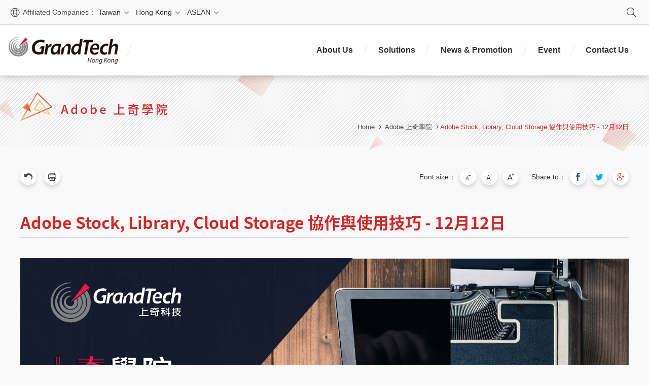

--- FILE ---
content_type: text/html; charset=utf-8
request_url: https://www.grandtech.com/hk/adobe_academy/0j157243816922849286
body_size: 43226
content:


<!DOCTYPE html>

<html lang="en">

<head>



<meta name="viewport" content="width=device-width, initial-scale=1.0, user-scalable=no, minimum-scale=1.0, maximum-scale=1.0" />
<meta name="apple-mobile-web-app-capable" content="yes" />
<meta name="Accessible_website" content="This site is accessible through paragraph (1) priority page accessibility" />
<meta http-equiv="content-type" content="text/html; charset=UTF-8" />
<meta name="name" content="content" />
<meta charset="UTF-8" />

    
    <meta content="en-US" http-equiv="content-language" />

    
    <meta content="Adobe Stock, Library, Cloud Storage 協作與使用技巧 - 12月12日" name="Title" />
<meta content="Adobe Stock, Library, Cloud Storage 協作與使用技巧 - 12月12日" property="og:Title" />
<meta content="https://www.grandtech.com/hk/adobe_academy/0j157243816922849286" property="og:Url" />
<meta content="Adobe Stock, Library, Cloud Storage 協作與使用技巧 - 12月12日" name="DC.Title" />
<meta content="Adobe Stock, Library, Cloud Storage 協作與使用技巧 - 12月12日" name="DC.Subject" />
<meta content="text/html" name="DC.Type" />
<meta content="text" name="DC.Format" />
<meta content="English" name="DC.Language" />
<meta content="2020-01-20" name="DC.Date" />


    <title>Adobe Stock, Library, Cloud Storage 協作與使用技巧 - 12月12日 | GrandTech Hong Kong</title>
    <link rel="shortcut icon" href="/files/atts/0I281670058610611595/layout/images/favicon.ico" />

    <link href="/files/atts/0I281670058610611595/layout/css/style.css" rel="stylesheet" type="text/css" />
    <link href="/files/atts/0I281670058610611595/layout/css/jquery.mmenu.css" rel="stylesheet" type="text/css" />


<link href="/files/atts/0I281670058610611595/layout/css/content.css" rel="stylesheet" type="text/css" /><link href="/files/atts/0I281670058610611595/layout/css/editable_content.css" rel="stylesheet" type="text/css" />
    


<link href="/bundles/css?v=3kEZfjgQBatrGLSFP519Wkpc2rKbfPZjRiv5BpilcYM1" rel="stylesheet"/>

<script src="/bundles/js?v=1d6W39U6FHbkKJLrNjA03ebSOSd9UBNOWdWru-Qfnz01"></script>


<script type="text/javascript">
    var pgInfo = {
        SystemPhase: 0,
        Form: null,
        WebSiteRoot: "/",
        UploadRoot: "/files/"
    };

    $(function () {
        pgInfo.Form = $("form[id='MainForm']");
    });
</script>


<script type="text/javascript">
    var captchaHelper = (function () {
        return {
            reset: function () {
                $('.captcha-code').attr('src', '/pageutil/captchacode' + "?" + Math.floor(Math.random() * (1000 - 1 + 1) + 1));
                return false;
            }
        };
    })();

    $(function () {
        //captchaHelper.reset();
    });
</script>


    
    <script type="text/javascript">
        $(function () {
            $('.superfish').superfish();
            $('#MenuMobile').mmenu();
        });
    </script>

    
    

    <script src="/theme/client/js/jquery.colorbox.js"></script>


    <script type="text/javascript">
        $(document).ready(function () {
            //colorbox setting
            $(".group3").colorbox({
                onOpen: function () { $(".MsgModule_Media").hide(); },
                rel: 'group3', transition: "none", width: "90%", height: "80%",
                onClosed: function () {
                    $(".MsgModule_Media").show(); $(".group3").focus();
                }
            });
        });
    </script>

    




<link href="/bundles/sys_mgt/xweb_editor_depend/css?v=LeO9XaQh7C5xjy5FZW-kNOPsOvNRiRVSFu4impnoxpw1" rel="stylesheet"/>

<script src="/theme/sys_mgt/js/xweb.editor/xweb.editor.base.js"></script>

<script src="/theme/sys_mgt/js/mustache.min.js"></script>

<script src="/bundles/sys_mgt/xweb_editor_depend/js?v=pjXyHefT1tG2sR-GTL2qVflHn-APxmgkeSujxf5JQN01"></script>


<script src="/theme/common/js/jquery-tinymce/tinymce.min.js"></script>

<script src="/theme/common/js/jquery-tinymce/jquery.tinymce.min.js"></script>


<link href="/theme/common/css/font-awesome/font-awesome.min.css" rel="stylesheet"/>


<link href="/theme/sys_mgt/css/colorbox.css" rel="stylesheet"/>

<script src="/theme/sys_mgt/js/jquery.colorbox.js"></script>



    
    <script src="/theme/sys_mgt/js/xweb.editor/xweb.editor.preview.js"></script>


    
    <link href="/theme/common/js/jquery-multiple-select/multiple-select.css" rel="stylesheet"/>

    <script src="/theme/common/js/jquery-multiple-select/multiple-select.js"></script>


    
    
    <script src="/theme/common/js/jquery-ui/jquery.datepicker/jquery.datepicker.zh-TW.js"></script>

    <script type="text/javascript">
        $(function () {
            $.datepicker.setDefaults($.datepicker.regional['locale']);
            $("input.dev-calendar").datepicker({
                onSelect: function (dateText, event) {
                    $('#' + event.id).trigger('focusout');
                }
            });
        });
    </script>


    <link href="/files/atts/0I281670058610611595/layout/css/width_narrow.css" media="only screen and (max-width: 639px)" rel="stylesheet" type="text/css" />
    <link href="/files/atts/0I281670058610611595/layout/css/width_wide.css" media="only screen and (min-width: 640px) and (max-width: 1023px)" rel="stylesheet" type="text/css" />
    <link href="/files/atts/0I281670058610611595/layout/css/width_desktop.css" media="only screen and (min-width: 1024px)" rel="stylesheet" type="text/css" />

    <!--[if IE 9]>
        <link href="/files/atts/0I281670058610611595/layout/css/ie9_fix.css" rel="stylesheet" type="text/css" />
    <![endif]-->
    <link href="/files/atts/0I281670058610611595/layout/css/print.css" media="print" rel="stylesheet" type="text/css" />

    <script>
(function(w,d,s,l,i){w[l]=w[l]||[];w[l].push({'gtm.start':

new Date().getTime(),event:'gtm.js'});var f=d.getElementsByTagName(s)[0],

j=d.createElement(s),dl=l!='dataLayer'?'&l='+l:'';j.async=true;j.src=

'https://www.googletagmanager.com/gtm.js?id='+i+dl;f.parentNode.insertBefore(j,f);

})(window,document,'script','dataLayer','GTM-KF97DMJ');</script>

    
</head>

<body>
    <noscript>
        <iframe src="https://www.googletagmanager.com/ns.html?id=GTM-KF97DMJ"
                height="0" width="0" style="display:none;visibility:hidden"></iframe>
    </noscript>
    <div id="Wrap">

        <header id="Header">
            <div>
                <div class="conglomerate">
                    <div class="label">Affiliated Companies：</div>



<ul class="superfish"><li><a href="https://www.grandtech.com" title="Taiwan" id="menu0I309228694449682960" menu-code="0I309228694449682960">Taiwan</a><ul><li><a href="https://www.grandtech.com" title="Group" target="_blank" rel="noopener noreferrer" id="menu0I309229757163884959" menu-code="0I309229757163884959">Group</a></li>
<li><a href="https://www.grandtech.com/tw" title="GrandTech" target="_blank" rel="noopener noreferrer" id="menu0I309231038342632904" menu-code="0I309231038342632904">GrandTech</a></li>
<li><a href="https://www.netcore.com.tw" title="Netcore" target="_blank" rel="noopener noreferrer" id="menu0I309231519420480958" menu-code="0I309231519420480958">Netcore</a></li>
<li><a href="http://www.grandtechcloud.com/cht" title="GrandTech Cloud Services" target="_blank" rel="noopener noreferrer" id="menu0I309233460609238903" menu-code="0I309233460609238903">GrandTech Cloud Services</a></li>
<li><a href="http://www.gsatech.com.tw" title="GoldSun Application" target="_blank" rel="noopener noreferrer" id="menu0I309234131887086958" menu-code="0I309234131887086958">GoldSun Application</a></li>
<li><a href="http://www.cogate.com.tw" title="Cogate" target="_blank" rel="noopener noreferrer" id="menu0I309234552066834903" menu-code="0I309234552066834903">Cogate</a></li>
</ul></li>
<li><a href="https://www.sencohk.com" title="Hong Kong" id="menu0I309228905628430905" menu-code="0I309228905628430905">Hong Kong</a><ul><li><a href="https://www.sencohk.com" title="Senco Masslink" target="_blank" rel="noopener noreferrer" id="menu0I309237936869873056" menu-code="0I309237936869873056">Senco Masslink</a></li>
</ul></li>
<li><a href="https://www.grandtech.com/sg" title="ASEAN" id="menu0I309229165706288959" menu-code="0I309229165706288959">ASEAN</a><ul><li><a href="https://www.grandtech.com/sg" title="GrandTech SG" target="_blank" rel="noopener noreferrer" id="menu0I309238387047621001" menu-code="0I309238387047621001">GrandTech SG</a></li>
<li><a href="https://www.grandtech.com/my" title="GrandTech MY" target="_blank" rel="noopener noreferrer" id="menu0I341087570028547604" menu-code="0I341087570028547604">GrandTech MY</a></li>
<li><a href="http://www.dpitechnology.com" title="DPI" target="_blank" rel="noopener noreferrer" id="menu0I309238768226579056" menu-code="0I309238768226579056">DPI</a></li>
<li><a href="https://www.grandtech.com/id" title="GrandTech ID" target="_blank" rel="noopener noreferrer" id="menu0I309239199304327001" menu-code="0I309239199304327001">GrandTech ID</a></li>
</ul></li>
</ul>
                </div>

                <div class="logo">
                    <h1>
                        <a href="http://www.grandtech.com/hk" title="GrandTech Hong Kong"><img src="https://www.grandtech.com/files/file_pool/1/0i319238428330774494/gt%20logo_hk.png" alt="GrandTech Hong Kong" /></a>
                        <span></span>
                    </h1>
                </div>

                <!-- PC Menu -->


<nav id="Menu"><div>
    <ul class="superfish"><li><a href="http://www.grandtech.com/hk" title="Home" id="menuHome" menu-code="Home"><img src="https://www.grandtech.com/files/file_pool/1/0i319238428330774494/gt%20logo_hk.png" alt="GrandTech Hong Kong" /></a></li>
<li><a href="https://www.grandtech.com/hk/about" title="About Us" id="menu0I309217509963383289" menu-code="0I309217509963383289">About Us</a><ul><li><a href="https://www.grandtech.com/hk/about" title="Group Overview" id="menu0I309219836302776377" menu-code="0I309096592068393330">Group Overview</a></li>
<li><a href="https://www.grandtech.com/hk/management" title="Management" id="menu0I309220742752018845" menu-code="0I309204765048005583">Management</a></li>
<li><a href="https://www.grandtech.com/hk/group_business_ccsb" title="Our Business" id="menu0I309221303931866890" menu-code="0I309221303931866890">Our Business</a><ul><li><a href="https://www.grandtech.com/hk/group_business_ccsb" title="Creative &amp; Cloud Service" id="menu0I344327970178283282" menu-code="0I344325883665356636">Creative & Cloud Service</a></li>
<li><a href="https://www.grandtech.com/hk/group_business_ddp" title="Dynamic Digital Printing" id="menu0I309221966832331817" menu-code="0I309099821698958860">Dynamic Digital Printing</a></li>
<li><a href="https://www.grandtech.com/hk/group_business_ebg" title="Enterprise Business" id="menu0I309222196011189862" menu-code="0I309203670077217595">Enterprise Business</a></li>
<li><a href="https://www.grandtech.com/hk/group_business_cloud" title="Cloud Services" id="menu0I309222457299937817" menu-code="0I309203333982096009">Cloud Services</a></li>
</ul></li>
<li><a href="https://www.grandtech.com/hk/milestones" title="Milestones" id="menu0I309222728378785861" menu-code="0I309204434235388511">Milestones</a></li>
<li><a href="https://www.grandtech.com/hk/regions" title="Regions" id="menu0I309222959546533816" menu-code="0I309105320928936985">Regions</a></li>
<li><a href="http://www.grandtech.com/en/irhome" title="Investors (另開視窗顯示)" target="_blank" rel="noopener noreferrer" id="menu0I309226720725381861" menu-code="0I309226720725381861">Investors</a></li>
</ul></li>
<li><a href="https://www.grandtech.com/hk/solution" title="Solutions" id="menu0I338135111078673473" menu-code="0I338135111078673473">Solutions</a><ul><li><a href="https://www.grandtech.com/hk/solution" title="Overview" id="menu0I337115500662426621" menu-code="0I334350055782594329">Overview</a></li>
<li><a href="https://www.grandtech.com/hk/xccomm?xsmsid=0I334350055782594329&amp;qcat=0I337060854922065075" title="Graphic &amp; Image Design" id="menu0I337115500662426621" menu-code="0I334350055782594329">Graphic & Image Design</a></li>
<li><a href="https://www.grandtech.com/hk/xccomm?xsmsid=0I334350055782594329&amp;qcat=0I337064041351458073" title="Productivity Tools" id="menu0I337115500662426621" menu-code="0I334350055782594329">Productivity Tools</a></li>
<li><a href="https://www.grandtech.com/hk/xccomm?xsmsid=0I334350055782594329&amp;qcat=0I337064293174185045" title="Cloud Solutions" id="menu0I337115500662426621" menu-code="0I334350055782594329">Cloud Solutions</a></li>
<li><a href="https://www.grandtech.com/hk/xccomm?xsmsid=0I334350055782594329&amp;qcat=0I337064519169397631" title="Networking" id="menu0I337115500662426621" menu-code="0I334350055782594329">Networking</a></li>
<li><a href="https://www.grandtech.com/hk/xccomm?xsmsid=0I334350055782594329&amp;qcat=0I337064871981014603" title="Print &amp; Publishing" id="menu0I337115500662426621" menu-code="0I334350055782594329">Print & Publishing</a></li>
<li><a href="https://www.grandtech.com/hk/xccomm?xsmsid=0I334350055782594329&amp;qcat=0I337065302604740685" title="Enterprise Solutions" id="menu0I337115500662426621" menu-code="0I334350055782594329">Enterprise Solutions</a></li>
<li><a href="https://www.grandtech.com/hk/xccomm?xsmsid=0I334350055782594329&amp;qcat=0N135233087858457506" title="Cyber Security" id="menu0I337115500662426621" menu-code="0I334350055782594329">Cyber Security</a></li>
</ul></li>
<li><a href="https://www.grandtech.com/hk/news_2" title="News &amp; Promotion" id="menu0J053106077452513865" menu-code="0J053090220977697776">News & Promotion</a></li>
<li><a href="https://www.grandtech.com/hk/event" title="Event" id="menu0I344288143789551975" menu-code="0I344281224819027320">Event</a></li>
<li><a href="https://www.grandtech.com/hk/contactus" title="Contact Us" id="menu0I309218723122453305" menu-code="0I309104507858503814">Contact Us</a></li>
</ul>
</div></nav>

                <div class="top_links">
                    <ul>
                        <li class="regional">
                            <a href="javascript:void(0)">Affiliated Companies</a>
                            <div class="regional_box">
                                <div class="title">Affiliated Companies：</div>



<ul class="list"><li><a href="https://www.grandtech.com" title="Taiwan" id="menu0I309228694449682960" menu-code="0I309228694449682960">Taiwan</a><ul><li><a href="https://www.grandtech.com" title="Group" target="_blank" rel="noopener noreferrer" id="menu0I309229757163884959" menu-code="0I309229757163884959">Group</a></li>
<li><a href="https://www.grandtech.com/tw" title="GrandTech" target="_blank" rel="noopener noreferrer" id="menu0I309231038342632904" menu-code="0I309231038342632904">GrandTech</a></li>
<li><a href="https://www.netcore.com.tw" title="Netcore" target="_blank" rel="noopener noreferrer" id="menu0I309231519420480958" menu-code="0I309231519420480958">Netcore</a></li>
<li><a href="http://www.grandtechcloud.com/cht" title="GrandTech Cloud Services" target="_blank" rel="noopener noreferrer" id="menu0I309233460609238903" menu-code="0I309233460609238903">GrandTech Cloud Services</a></li>
<li><a href="http://www.gsatech.com.tw" title="GoldSun Application" target="_blank" rel="noopener noreferrer" id="menu0I309234131887086958" menu-code="0I309234131887086958">GoldSun Application</a></li>
<li><a href="http://www.cogate.com.tw" title="Cogate" target="_blank" rel="noopener noreferrer" id="menu0I309234552066834903" menu-code="0I309234552066834903">Cogate</a></li>
</ul></li>
<li><a href="https://www.sencohk.com" title="Hong Kong" id="menu0I309228905628430905" menu-code="0I309228905628430905">Hong Kong</a><ul><li><a href="https://www.sencohk.com" title="Senco Masslink" target="_blank" rel="noopener noreferrer" id="menu0I309237936869873056" menu-code="0I309237936869873056">Senco Masslink</a></li>
</ul></li>
<li><a href="https://www.grandtech.com/sg" title="ASEAN" id="menu0I309229165706288959" menu-code="0I309229165706288959">ASEAN</a><ul><li><a href="https://www.grandtech.com/sg" title="GrandTech SG" target="_blank" rel="noopener noreferrer" id="menu0I309238387047621001" menu-code="0I309238387047621001">GrandTech SG</a></li>
<li><a href="https://www.grandtech.com/my" title="GrandTech MY" target="_blank" rel="noopener noreferrer" id="menu0I341087570028547604" menu-code="0I341087570028547604">GrandTech MY</a></li>
<li><a href="http://www.dpitechnology.com" title="DPI" target="_blank" rel="noopener noreferrer" id="menu0I309238768226579056" menu-code="0I309238768226579056">DPI</a></li>
<li><a href="https://www.grandtech.com/id" title="GrandTech ID" target="_blank" rel="noopener noreferrer" id="menu0I309239199304327001" menu-code="0I309239199304327001">GrandTech ID</a></li>
</ul></li>
</ul>
                            </div>
                        </li>
                        <li class="search">
                            <a href="javascript:void(0)" title="Search">Search</a>
                            <div class="search_box">
<form action="/hk/sitesearch" id="PCSiteSearchForm" method="get">                                    <label for="sq">Site Search</label>
                                    <input type="text" id="sq" name="sq" class="dev-site-search-keyword" accesskey="S" value="" placeholder="Enter Keyword" />
                                    <input type="submit" value="Search" class="btn dev-site-search-submit" title="Search" />
</form>                            </div>
                        </li>
                        
                        
                    </ul>
                </div>
            </div>
        </header>

        

        <!--RenderBody -->
        




<div id="Center">
    <div class="PageTitle"><div><h2>Adobe 上奇學院</h2></div></div>



<div id="Breadcrumbs">
    <div>
        <ul>
            <li><a href="http://www.grandtech.com/hk" title="Home">Home</a></li>
            <li><a href="/hk/xmevent?xsmsid=0J156232686477210834" title="Adobe 上奇學院">Adobe 上奇學院</a></li><li><a href="/hk/adobe_academy/0j157243816922849286" title="Adobe Stock, Library, Cloud Storage 協作與使用技巧 - 12月12日">Adobe Stock, Library, Cloud Storage 協作與使用技巧 - 12月12日</a></li>
        </ul>
    </div>
</div>


<form action="/hk/xmevent/cont" id="MainForm" method="post">        <div id="Content">
            



<!--toolbar-->
<div class="ToolBar">
        <div class="colm_left">
            <a href="javascript:history.back();" title="Previous Page" class="return"><span></span>Previous Page</a>
            <a href="javascript:void(0);" onclick="javascript:window.print();" onkeypress="javascript:window.print();" title="Print(If this link can&#39;t work, use keyboard Ctrl+P to Print This Page)" class="print"><span></span>Print</a>
            
        </div>

    <div class="colm_right">
        <dl class="font_size">
            <dt>Font size：</dt>
            <dd class="font_small"><a href="javascript:void(0)" title="Small">Small</a></dd>
            <dd class="font_medium"><a href="javascript:void(0)" title="Medium">Medium</a></dd>
            <dd class="font_big"><a href="javascript:void(0)" title="Large">Large</a></dd>
            <noscript class="noscript">If click icon doesn&#39;t change the font size, You can also hold down &lt;CTRL&gt; and type &quot;+&quot; or &quot;-&quot; to change the font size.</noscript>
        </dl>
            <dl class="share">
                <dt>Share to：</dt>
                <dd class="facebook"><a title="Share to Facebook(Open New Window)" href="#" onclick="javascript:void(window.open('http://www.facebook.com/share.php?u='.concat(encodeURIComponent(location.href))));" onkeypress="javascript:void(window.open('http://www.facebook.com/share.php?u='.concat(encodeURIComponent(location.href))));">Share to Facebook</a></dd>
                <dd class="twitter"><a title="Share to Twitter(Open New Window)" href="#" onclick="javascript:void(window.open('http://twitter.com/home/?status='.concat(encodeURIComponent(document.title)).concat(' ').concat(encodeURIComponent(location.href))));" onkeypress="javascript:void(window.open('http://twitter.com/home/?status='.concat(encodeURIComponent(document.title)).concat(' ').concat(encodeURIComponent(location.href))));">Share to Twitter</a></dd>
                <dd class="google_plus"><a title="Share to Google Plus(Open New Window)" href="#" onclick="javascript: void(window.open('https://plus.google.com/share?url='.concat(encodeURIComponent(location.href)), '', 'menubar=no,toolbar=no,resizable=yes,scrollbars=yes,height=600,width=600'));" onkeypress="javascript: void(window.open('https://plus.google.com/share?url='.concat(encodeURIComponent(location.href)), '', 'menubar=no,toolbar=no,resizable=yes,scrollbars=yes,height=600,width=600'));">Share to Google Plus</a></dd>
                
                <noscript class="noscript">
                    Please use the following link:
                    <a href="http://www.facebook.com/" target="_blank" rel="noopener noreferrer" title="(Open New Window)">Facebook</a>
                    <a href="http://twitter.com/" target="_blank" rel="noopener noreferrer" title="(Open New Window)">twitter</a>
                    <a href="https://plus.google.com/" target="_blank" rel="noopener noreferrer" title="(Open New Window)">google plus</a>
                    
                </noscript>
            </dl>
    </div>
</div>
<!--toolbar end-->


            
            




            <input name="__RequestVerificationToken" type="hidden" value="vMslfVQ2iHG6PfQt7YmXCt2iETy4AiAPngyLzAqdR9uLhyomEiTbT6skWkCD7tCaJnwnd9Z9u0RPuF0kuyowb6ttFHkqXNweYGIq6NIvFFA1" />

            <input id="XsmSId" name="XsmSId" type="hidden" value="0J156232686477210834" />

            <input id="SId" name="SId" type="hidden" value="0J157243816922849286" />

            


            
            <div id="dev_content">
                <h3 class="title"><span>Adobe Stock, Library, Cloud Storage 協作與使用技巧 - 12月12日</span></h3>

                <!--列表前文字-->
                <div class="editable_content">
                    <p></p>
                </div>

                <div class="editable_content content dev-xew-block" paging-block="1"><div class="district"><p><img src="/files/file_pool/1/0J235157871149169375/Artboard%207%20copy.jpg" border="0" file-key="0J235157871149169375" /></p>
<p style="text-align: center;">Adobe Stock提供大量高質影像及設計素材，甚至包含各類Infographic 範本。</p>
<p style="text-align: center;">一次了解Adobe Stock各項強大貼心功能，與Creative Cloud完美整合，分享非一般的搜圖體驗。</p>
<p style="text-align: center;">時間：2019/12/12(四) 16:00-17:30 </p>
<p style="text-align: center;">費用：免費</p>
<p style="text-align: center;">地點：<span style="font-size: 11.0pt; font-family: 'Calibri',sans-serif; mso-fareast-font-family: PMingLiU; color: black; mso-ansi-language: EN-HK; mso-fareast-language: ZH-TW; mso-bidi-language: AR-SA;">銅鑼灣希慎道33號利園大廈 41樓4102室</span></p></div></div>


                <script type="text/javascript">
                var pfctLogInfo = {
                    Mod: "0J156231613931866890",
                    UseCode: "6",
                    UseSId: "0J157243816922849286"
                };
                </script>


<script type="text/javascript">
    var fpctLogHelper = (function () {

        return {

            add: function () {
                var site = "0I304057187303132265";
                var fpctmod = pfctLogInfo.Mod;
                var fpctusecode = pfctLogInfo.UseCode;
                var fpctusesid = pfctLogInfo.UseSId;
                var fpctsid = $(this).attr("fpctsid");

                $.ajax({
                    url: "/hk/pageutil/addfpctlog",
                    type: "post",
                    async: true,
                    data: { site: site, fpctmod: fpctmod, fpctusecode: fpctusecode, fpctusesid: fpctusesid, fpctsid: fpctsid, __RequestVerificationToken: pgInfo.Form.find("input[name='__RequestVerificationToken']").val() },
                    success: function (result) {
                    },
                    error: function (xhr) {
                        
                        //projectHelper.showErr(xhr.responseText, pgInfo.Form);
                    }
                });

                return true;
            }
        };

    })();
</script>

<script type="text/javascript">
    $(function () {
        $("[fpctsid]", pgInfo.Form).each(function () {
            $(this).checkBind("click", fpctLogHelper.add);
        });
    });
</script>





                <script type="text/javascript">
                var pfctLogInfo = {
                    Mod: "0J156231613931866890",
                    UseCode: "18",
                    UseSId: "0J157243816922849286"
                };
                </script>


<script type="text/javascript">
    var fpctLogHelper = (function () {

        return {

            add: function () {
                var site = "0I304057187303132265";
                var fpctmod = pfctLogInfo.Mod;
                var fpctusecode = pfctLogInfo.UseCode;
                var fpctusesid = pfctLogInfo.UseSId;
                var fpctsid = $(this).attr("fpctsid");

                $.ajax({
                    url: "/hk/pageutil/addfpctlog",
                    type: "post",
                    async: true,
                    data: { site: site, fpctmod: fpctmod, fpctusecode: fpctusecode, fpctusesid: fpctusesid, fpctsid: fpctsid, __RequestVerificationToken: pgInfo.Form.find("input[name='__RequestVerificationToken']").val() },
                    success: function (result) {
                    },
                    error: function (xhr) {
                        
                        //projectHelper.showErr(xhr.responseText, pgInfo.Form);
                    }
                });

                return true;
            }
        };

    })();
</script>

<script type="text/javascript">
    $(function () {
        $("[fpctsid]", pgInfo.Form).each(function () {
            $(this).checkBind("click", fpctLogHelper.add);
        });
    });
</script>


                <!-- InstanceEndEditable -->
            </div>
        </div>
</form></div>


        <!--Top -->
        <div class="BtnTop"><a href="#" title="Back to the top">TOP</a></div>

        <!--Footer -->
        <footer id="Footer">
            <div>
                <div class="col_left">
                    <nav class="footer_menu">
                        <ul><li><a href="https://www.grandtech.com/hk/about" title="About Us" id="menu0I309240331761923000" menu-code="0I309240331761923000">About Us</a><ul><li><a href="https://www.grandtech.com/hk/about" title="Group Overview" id="menu0I309241674475125099" menu-code="0I309096592068393330">Group Overview</a></li>
<li><a href="https://www.grandtech.com/hk/management" title="Management" id="menu0I309242095654973044" menu-code="0I309204765048005583">Management</a></li>
<li><a href="https://www.grandtech.com/hk/milestones" title="Milestones" id="menu0I309242416733721099" menu-code="0I309204434235388511">Milestones</a></li>
<li><a href="https://www.grandtech.com/hk/regions" title="Regions" id="menu0I309242747911578043" menu-code="0I309105320928936985">Regions</a></li>
<li><a href="http://www.grandtech.com/en/irhome" title="Investors (另開視窗顯示)" target="_blank" rel="noopener noreferrer" id="menu0I309242988734295125" menu-code="0I309242988734295125">Investors</a></li>
</ul></li>
<li><a href="https://www.grandtech.com/hk/solution" title="Solutions" id="menu0I309241182018529090" menu-code="0I309241182018529090">Solutions</a><ul><li><a href="https://www.grandtech.com/hk/solution" title="Total Solution" id="menu0I338104848669372377" menu-code="0I338104848669372377">Total Solution</a></li>
</ul></li>
<li><a href="https://www.grandtech.com/hk/news_2" title="News &amp; Promotion" id="menu0I344329048432243722" menu-code="0I344329048432243722">News & Promotion</a><ul><li><a href="https://www.grandtech.com/hk/news_2" title="Total Promotion" id="menu0I344329635061333235" menu-code="0I344329635061333235">Total Promotion</a></li>
</ul></li>
<li><a href="https://www.grandtech.com/hk/event" title="Event" id="menu0I309241403297377044" menu-code="0I309241403297377044">Event</a><ul><li><a href="https://www.grandtech.com/hk/event" title="Total Event" id="menu0I344303571918656742" menu-code="0I344303571918656742">Total Event</a></li>
<li><a href="https://www.grandtech.com/hk/xmevent?xsmsid=0I361330152255952190" title="Channel Event" id="menu0J002236788395330440" menu-code="0I361330152255952190">Channel Event</a></li>
<li><a href="https://www.grandtech.com/hk/adobe_academy" title="Adobe 上奇學院" id="menu0J156313456832331817" menu-code="0J156232686477210834">Adobe 上奇學院</a></li>
</ul></li>
</ul>
                    </nav>
                </div>
                <div class="col_right">
                    <div class="footer_btns">

                    </div>
                </div>
                <div class="footer_links">
                    <ul>
                        

                                                                                            </ul>
                </div>
            </div>
        </footer>

        <div id="Copyright">
            <div>
                <div class="slogan"><strong>The Best Value-Added</strong>Service Network in Asia</div>
                <div class="copyright">
Copyright &copy; 2026 GrandTech C.G. Systems Inc. All rights reserved.                </div>
            </div>
        </div>



<!-- 行動裝置版選單 -->
<div id="nav">
    <div class="switch"><a href="#MenuMobile"><span class="menu-action"><i></i></span></a></div>
    <div id="MenuMobile">
        <ul><li class="mm-search"><span class="search_box"><form action="/hk/sitesearch" id="MobiSiteSearchForm" method="get"><label style="display: none" for="sq">For the term</label><input placeholder="Site Search" type="text" value="" id="sq" name="sq" class="dev-site-search-keyword" /><input type="submit" value="Search" class="btn dev-site-search-submit" /></form></span></li>
<li><a href="http://www.grandtech.com/hk" title="Home" id="menuHome" menu-code="Home">Home</a></li>
<li><a href="https://www.grandtech.com/hk/about" title="About Us" id="menu0I312143501838315167" menu-code="0I312143501838315167">About Us</a><ul><li><a href="https://www.grandtech.com/hk/about" title="Group Overview" id="menu0I312145759646154635" menu-code="0I309096592068393330">Group Overview</a></li>
<li><a href="https://www.grandtech.com/hk/management" title="Management" id="menu0I312146581182597679" menu-code="0I309204765048005583">Management</a></li>
<li><a href="https://www.grandtech.com/hk/group_business_ccsb" title="Our Business" id="menu0I312145889280022652" menu-code="0I312145889280022652">Our Business</a><ul><li><a href="https://www.grandtech.com/hk/group_business_ccsb" title="Creative &amp; Cloud Service" id="menu0I344332737403752074" menu-code="0I344325883665356636">Creative & Cloud Service</a></li>
<li><a href="https://www.grandtech.com/hk/group_business_ddp" title="Dynamic Digital Printing" id="menu0I344332902319116515" menu-code="0I309099821698958860">Dynamic Digital Printing</a></li>
<li><a href="https://www.grandtech.com/hk/group_business_ebg" title="Enterprise Business" id="menu0I312146310003759624" menu-code="0I309203670077217595">Enterprise Business</a></li>
<li><a href="https://www.grandtech.com/hk/group_business_cloud" title="Cloud Services" id="menu0I312146461547628651" menu-code="0I309203333982096009">Cloud Services</a></li>
</ul></li>
<li><a href="https://www.grandtech.com/hk/milestones" title="Milestones" id="menu0I312147303905324651" menu-code="0I309204434235388511">Milestones</a></li>
<li><a href="https://www.grandtech.com/hk/regions" title="Regions" id="menu0I312147618811688182" menu-code="0I309105320928936985">Regions</a></li>
<li><a href="http://www.grandtech.com/en/irhome" title="Investors (另開視窗顯示)" target="_blank" rel="noopener noreferrer" id="menu0I312147794727041623" menu-code="0I312147794727041623">Investors</a></li>
</ul></li>
<li><a href="https://www.grandtech.com/hk/solution" title="Solutions" id="menu0I312144646745679608" menu-code="0I312144646745679608">Solutions</a><ul><li><a href="https://www.grandtech.com/hk/solution" title="Overview" id="menu0I344310881083090300" menu-code="0I334350055782594329">Overview</a></li>
<li><a href="https://www.grandtech.com/hk/xccomm?xsmsid=0I334350055782594329&amp;qcat=0I337060854922065075" title="Graphic &amp; Image Design" id="menu0I344310881083090300" menu-code="0I334350055782594329">Graphic & Image Design</a></li>
<li><a href="https://www.grandtech.com/hk/xccomm?xsmsid=0I334350055782594329&amp;qcat=0I337064041351458073" title="Productivity Tools" id="menu0I344310881083090300" menu-code="0I334350055782594329">Productivity Tools</a></li>
<li><a href="https://www.grandtech.com/hk/xccomm?xsmsid=0I334350055782594329&amp;qcat=0I337064293174185045" title="Cloud Solutions" id="menu0I344310881083090300" menu-code="0I334350055782594329">Cloud Solutions</a></li>
<li><a href="https://www.grandtech.com/hk/xccomm?xsmsid=0I334350055782594329&amp;qcat=0I337064519169397631" title="Networking" id="menu0I344310881083090300" menu-code="0I334350055782594329">Networking</a></li>
<li><a href="https://www.grandtech.com/hk/xccomm?xsmsid=0I334350055782594329&amp;qcat=0I337064871981014603" title="Print &amp; Publishing" id="menu0I344310881083090300" menu-code="0I334350055782594329">Print & Publishing</a></li>
<li><a href="https://www.grandtech.com/hk/xccomm?xsmsid=0I334350055782594329&amp;qcat=0I337065302604740685" title="Enterprise Solutions" id="menu0I344310881083090300" menu-code="0I334350055782594329">Enterprise Solutions</a></li>
<li><a href="https://www.grandtech.com/hk/xccomm?xsmsid=0I334350055782594329&amp;qcat=0N135233087858457506" title="Cyber Security" id="menu0I344310881083090300" menu-code="0I334350055782594329">Cyber Security</a></li>
</ul></li>
<li><a href="https://www.grandtech.com/hk/event" title="Event" id="menu0I344311407533332868" menu-code="0I344281224819027320">Event</a></li>
<li><a href="https://www.grandtech.com/hk/news_2" title="News &amp; Promotion" id="menu0J053108936782581980" menu-code="0J053090220977697776">News & Promotion</a></li>
<li><a href="https://www.grandtech.com/hk/contactus" title="Contact Us" id="menu0I312145198468306680" menu-code="0I309104507858503814">Contact Us</a></li>
<li><a href="https://www.grandtech.com" title="Affiliated Companies" id="menu0I312145438002275607" menu-code="0I312145438002275607">Affiliated Companies</a><ul><li><a href="https://www.grandtech.com" title="Group (另開視窗顯示)" target="_blank" rel="noopener noreferrer" id="menu0I312189346302776377" menu-code="0I312189346302776377">Group</a></li>
<li><a href="https://www.grandtech.com/tw" title="Taiwan" id="menu0I312186994236767793" menu-code="0I312186994236767793">Taiwan</a><ul><li><a href="https://www.grandtech.com/tw" title="GrandTech (另開視窗顯示)" target="_blank" rel="noopener noreferrer" id="menu0I312187596593363792" menu-code="0I312187596593363792">GrandTech</a></li>
<li><a href="https://www.netcore.com.tw" title="Netcore (另開視窗顯示)" target="_blank" rel="noopener noreferrer" id="menu0I312187872409726233" menu-code="0I312187872409726233">Netcore</a></li>
<li><a href="http://www.grandtechcloud.com" title="GrandTech Cloud Services (另開視窗顯示)" target="_blank" rel="noopener noreferrer" id="menu0I312188118315190764" menu-code="0I312188118315190764">GrandTech Cloud Services</a></li>
<li><a href="http://www.gsatech.com.tw" title="GoldSun Application (另開視窗顯示)" target="_blank" rel="noopener noreferrer" id="menu0I312188403122453305" menu-code="0I312188403122453305">GoldSun Application</a></li>
<li><a href="http://www.cogate.com.tw" title="Cogate (另開視窗顯示)" target="_blank" rel="noopener noreferrer" id="menu0I312188644300201350" menu-code="0I312188644300201350">Cogate</a></li>
<li><a href="http://www.deepstone.com.tw" title="DeepStone (另開視窗顯示)" target="_blank" rel="noopener noreferrer" id="menu0I312188820217665891" menu-code="0I312188820217665891">DeepStone</a></li>
<li><a href="http://www.topteam.cc" title="TopTeam (另開視窗顯示)" target="_blank" rel="noopener noreferrer" id="menu0I312189045123928332" menu-code="0I312189045123928332">TopTeam</a></li>
</ul></li>
<li><a href="http://www.grandtechcloud.com" title="Hong Kong" id="menu0I312187195770646720" menu-code="0I312187195770646720">Hong Kong</a><ul><li><a href="http://www.grandtechcloud.com" title="GrandTech Cloud Services HK (另開視窗顯示)" target="_blank" rel="noopener noreferrer" id="menu0I312190022752018845" menu-code="0I312190022752018845">GrandTech Cloud Services HK</a></li>
<li><a href="http://www.sencohk.com/SencoWebsite/Page" title="Senco Masslink (另開視窗顯示)" target="_blank" rel="noopener noreferrer" id="menu0I312190543931866890" menu-code="0I312190543931866890">Senco Masslink</a></li>
</ul></li>
<li><a href="https://www.grandtech.com/sg" title="ASEAN" id="menu0I312187355314515747" menu-code="0I312187355314515747">ASEAN</a><ul><li><a href="https://www.grandtech.com/sg" title="GrandTech SG (另開視窗顯示)" target="_blank" rel="noopener noreferrer" id="menu0I312190724119614845" menu-code="0I312190724119614845">GrandTech SG</a></li>
<li><a href="https://www.grandtech.com/my" title="GrandTech MY (另開視窗顯示)" target="_blank" rel="noopener noreferrer" id="menu0I312190930926078376" menu-code="0I312190930926078376">GrandTech MY</a></li>
<li><a href="http://www.dpitechnology.com" title="DPI (另開視窗顯示)" target="_blank" rel="noopener noreferrer" id="menu0I312191186832331817" menu-code="0I312191186832331817">DPI</a></li>
<li><a href="http://www.grandtech.com.sg" title="GrandTech ID (另開視窗顯示)" target="_blank" rel="noopener noreferrer" id="menu0I312191421749705358" menu-code="0I312191421749705358">GrandTech ID</a></li>
</ul></li>
<li><a href="http://www.grandtech.com.cn" title="China" id="menu0I312187476958494775" menu-code="0I312187476958494775">China</a><ul><li><a href="http://www.grandtech.com.cn" title="Ability international ShangHai (另開視窗顯示)" target="_blank" rel="noopener noreferrer" id="menu0I312191647655068889" menu-code="0I312191647655068889">Ability international ShangHai</a></li>
</ul></li>
</ul></li>
</ul>
    </div>
</div>
<!-- 行動裝置版選單 end -->


        <div class="popup_box sitemap_box">
            <div class="box_wrap">
                <ul class=""><li class="item"><a href="https://www.grandtech.com/hk/about" title="About Us" id="menu0I309217509963383289" menu-code="0I309217509963383289">About Us</a><ul><li><a href="https://www.grandtech.com/hk/about" title="Group Overview" id="menu0I309219836302776377" menu-code="0I309096592068393330">Group Overview</a></li>
<li><a href="https://www.grandtech.com/hk/management" title="Management" id="menu0I309220742752018845" menu-code="0I309204765048005583">Management</a></li>
<li class="item"><a href="https://www.grandtech.com/hk/group_business_ccsb" title="Our Business" id="menu0I309221303931866890" menu-code="0I309221303931866890">Our Business</a><ul><li><a href="https://www.grandtech.com/hk/group_business_ccsb" title="Creative &amp; Cloud Service" id="menu0I344327970178283282" menu-code="0I344325883665356636">Creative & Cloud Service</a></li>
<li><a href="https://www.grandtech.com/hk/group_business_ddp" title="Dynamic Digital Printing" id="menu0I309221966832331817" menu-code="0I309099821698958860">Dynamic Digital Printing</a></li>
<li><a href="https://www.grandtech.com/hk/group_business_ebg" title="Enterprise Business" id="menu0I309222196011189862" menu-code="0I309203670077217595">Enterprise Business</a></li>
<li><a href="https://www.grandtech.com/hk/group_business_cloud" title="Cloud Services" id="menu0I309222457299937817" menu-code="0I309203333982096009">Cloud Services</a></li>
</ul></li>
<li><a href="https://www.grandtech.com/hk/milestones" title="Milestones" id="menu0I309222728378785861" menu-code="0I309204434235388511">Milestones</a></li>
<li><a href="https://www.grandtech.com/hk/regions" title="Regions" id="menu0I309222959546533816" menu-code="0I309105320928936985">Regions</a></li>
<li><a href="http://www.grandtech.com/en/irhome" title="Investors (另開視窗顯示)" target="_blank" rel="noopener noreferrer" id="menu0I309226720725381861" menu-code="0I309226720725381861">Investors</a></li>
</ul></li>
<li class="item"><a href="https://www.grandtech.com/hk/solution" title="Solutions" id="menu0I338135111078673473" menu-code="0I338135111078673473">Solutions</a><ul><li><a href="https://www.grandtech.com/hk/solution" title="Overview" id="menu0I337115500662426621" menu-code="0I334350055782594329">Overview</a></li>
</ul></li>
<li><a href="https://www.grandtech.com/hk/news_2" title="News &amp; Promotion" id="menu0J053106077452513865" menu-code="0J053090220977697776">News & Promotion</a></li>
<li><a href="https://www.grandtech.com/hk/event" title="Event" id="menu0I344288143789551975" menu-code="0I344281224819027320">Event</a></li>
<li><a href="https://www.grandtech.com/hk/contactus" title="Contact Us" id="menu0I309218723122453305" menu-code="0I309104507858503814">Contact Us</a></li>
</ul>
                <a class="close" title="Close">Close</a>
            </div>
        </div>

    </div>

    

    

    

    

    

    

    

    

    

    
    

    <script type="text/javascript">
            //$(function () {
            //    $(".dev-site-search-submit", $("form[id='PCSiteSearchForm']")).click(function () {
            //        if ($(".dev-site-search-keyword", $("form[id='PCSiteSearchForm']")).val() === "") {
            //            alert("請輸入關鍵字");
            //            return false;
            //        } else {
            //            return true;
            //        }
            //    });

            //    $(".dev-site-search-submit", $("form[id='MobiSiteSearchForm']")).click(function () {
            //        if ($(".dev-site-search-keyword", $("form[id='MobiSiteSearchForm']")).val() === "") {
            //            alert("請輸入關鍵字");
            //            return false;
            //        } else {
            //            return true;
            //        }
            //    });
            //});
    </script>
</body>

</html>


--- FILE ---
content_type: text/css
request_url: https://www.grandtech.com/files/atts/0I281670058610611595/layout/css/jquery.mmenu.css
body_size: 12109
content:
/*
	jQuery.mmenu CSS
*/
/*
	jQuery.mmenu panels CSS
*/

#nav ul { display:none; }/*預先隱藏選單*/

@media screen and (min-width: 1023px) {
#nav, #MenuMobile, .switch {
	display: none;
}
}
@media screen and (max-width: 1024px) {
.switch a {
	display: block;
	position: fixed;
	top: 0;
	left: 0;
	z-index:10005;
	background-color:#c42828;
    -webkit-transition: all 0.3s ease;
    -moz-transition: all 0.3s ease;
    transition: all 0.3s ease;
	transition-delay:0.3s;
}
html.mm-opening .switch a { 
	opacity:0; transition-delay:0s; 
    -webkit-transition: all 0s ease;
    -moz-transition: all 0s ease;
    transition: all 0s ease;
	}
.menu-action::after, .menu-action::before, .menu-action > i::before  {
	background:#fff none repeat scroll 0 0;
	content:"";
	height:2px;
	left:0;
	position:absolute;
	-webkit-border-radius:2px;
	-moz-border-radius:2px;
	-ms-border-radius:2px;
	-o-border-radius:2px;
	border-radius:2px;
}
.menu-action, .menu-action > i {
	position:absolute;
	top:50%;
	-webkit-transform:translateY(-50%);
	-moz-transform:translateY(-50%);
	-ms-transform:translateY(-50%);
	-o-transform:translateY(-50%);
	transform:translateY(-50%);
}
.menu-action::after { bottom:7px; }
.menu-action::before { top:7px; }
.menu-action > i { height:2px; left:0; }
.menu-action > i::before { top:0; }

.switch a { width: 60px; height: 60px; }
.menu-action::after, .menu-action::before, .menu-action > i::before, .menu-action, .menu-action > i { width:26px; }
.menu-action { height:30px; left:50%; margin-left:-13px; }


/*html.mm-opening .switch a { position:absolute; }*/
.mm-menu.mm-horizontal > .mm-panel {
	-webkit-transition: -webkit-transform 0.4s ease;
	transition: transform 0.4s ease;
    -moz-box-shadow: inset -6px 0 3px -3px rgba(0,0,0,0.25);
    -webkit-box-shadow: inset -6px 0 3px -3px rgba(0,0,0,0.25);
    box-shadow: inset -6px 0 3px -3px rgba(0,0,0,0.25);
}
.mm-menu .mm-hidden {
	display: none;
}
.mm-wrapper {
	overflow-x: hidden;
	position: relative;
}
.mm-menu, .mm-menu > .mm-panel {
	width: 100%;
	height: 100%;
	position: absolute;
	left: 0;
	top: 0;
	z-index: 0;
}
.mm-menu {
	/*background: inherit;*/
	display: block;
	overflow: hidden;
	padding: 0;
}
.mm-menu > .mm-panel {
	background: inherit;
	-webkit-overflow-scrolling: touch;
	overflow: scroll;
	overflow-x: hidden;
	overflow-y: auto;
	box-sizing: border-box;
	padding: 20px;
	-webkit-transform: translateX(100%);
	transform: translateX(100%);
}
.mm-menu > .mm-panel.mm-opened {
	-webkit-transform: translateX(0%);
	transform: translateX(0%);
}
.mm-menu > .mm-panel.mm-subopened {
	-webkit-transform: translateX(-30%);
	transform: translateX(-30%);
}
.mm-menu > .mm-panel.mm-highest {
	z-index: 1;
}
.mm-menu .mm-list {
	padding: 5px 0;
}
.mm-menu > .mm-list {
	padding-bottom: 0;
}
.mm-menu > .mm-list:after {
	content: '';
	display: block;
	height: 40px;
}
.mm-panel > .mm-list {
	margin-left: -20px;
	margin-right: -20px;
}
.mm-panel > .mm-list:first-child {
	padding-top: 0;
}
.mm-list, .mm-list > li {
	list-style: none;
	display: block;
	padding: 0;
	margin: 0;
}
.mm-list {
	font: inherit;
}
.mm-list a, .mm-list a:hover {
	text-decoration: none;
}
/*.mm-list li:hover { background-color:#e60012; }
.mm-list li.mm-search:hover { background-color:transparent; }*/
.mm-list > li {
	position: relative; font-size:15px;
}
.mm-list > li > a, .mm-list > li > span {
	text-overflow: ellipsis;
	white-space: nowrap;
	overflow: hidden;
	color: inherit;
	line-height: 180%;
	color:#333;
	display: block;
	padding: 6px 10px 6px 20px;
	margin: 0;
}
/*.mm-list > li:hover > a, .mm-list > li:hover > span {
	color:#fff;
}*/
.mm-list > li:not(.mm-subtitle):not(.mm-label):not(.mm-search):not(.mm-noresults):after {
	content: '';
	border-bottom:1px solid #DFDFDF;
	display: block;
	width: 100%;
	position: absolute;
	bottom: 0;
	left: 0;
}
.mm-list > li:not(.mm-subtitle):not(.mm-label):not(.mm-search):not(.mm-noresults):after {
	width: auto;
	margin-left: 20px;
	position: relative;
	left: auto;
}
.mm-list a.mm-subopen {
	width: 52px;
	height: 100%;
	padding: 0;
	position: absolute;
	right: 0;
	top: 0;
	z-index: 2;
	text-indent: -10000px;
}
.mm-list a.mm-subopen:before {
	content: '';
	border-left-width: 1px;
	border-left-style: solid;
	display: block;
	height: 100%;
	position: absolute;
	left: 0;
	top: 0;
}
.mm-list a.mm-subopen.mm-fullsubopen {
	width: 100%;
}
.mm-list a.mm-subopen.mm-fullsubopen:before {
	border-left: none;
}
.mm-list a.mm-subopen + a, .mm-list a.mm-subopen + span {
	padding-right: 5px;
	margin-right: 45px;
}
.mm-list > li.mm-selected > a.mm-subopen {
	background: transparent;
}
.mm-list > li.mm-selected > a.mm-fullsubopen + a, .mm-list > li.mm-selected > a.mm-fullsubopen + span {
	padding-right: 45px;
	margin-right: 0;
}
.mm-list a.mm-subclose {
	text-indent: 20px;
	padding-top: 30px;
	margin-top: -20px;
}
.mm-list > li.mm-label {
	text-overflow: ellipsis;
	white-space: nowrap;
	overflow: hidden;
	text-transform: uppercase;
	text-indent: 20px;
	line-height: 25px;
	padding-right: 5px;
}
.mm-list > li.mm-spacer {
	padding-top: 40px;
}
.mm-list > li.mm-spacer.mm-label {
	padding-top: 25px;
}
.mm-list a.mm-subopen:after, .mm-list a.mm-subclose:before {
	content: '';
	border: 2px solid transparent;
	display: inline-block;
	width: 7px;
	height: 7px;
	-webkit-transform: rotate(-45deg);
	transform: rotate(-45deg);
	margin-bottom: -5px;
	position: absolute;
	bottom: 50%;
}
.mm-list a.mm-subopen:after {
	border-top: none;
	border-left: none;
	right: 23px;
}
.mm-list a.mm-subclose:before {
	border-right: none;
	border-bottom: none;
	margin-bottom: -15px;
	left: 22px;
}
.mm-menu.mm-vertical .mm-list .mm-panel {
	display: none;
	padding: 10px 0 10px 10px;
}
.mm-menu.mm-vertical .mm-list .mm-panel li:last-child:after {
	border-color: transparent;
}
.mm-menu.mm-vertical .mm-list li.mm-opened > .mm-panel {
	display: block;
}
.mm-menu.mm-vertical .mm-list > li.mm-opened > a.mm-subopen {
	height: 40px;
}
.mm-menu.mm-vertical .mm-list > li.mm-opened > a.mm-subopen:after {
	-webkit-transform: rotate(45deg);
	transform: rotate(45deg);
	top: 16px;
	right: 16px;
}
.mm-menu.mm-vertical .mm-list > li.mm-opened.mm-label > a.mm-subopen {
	height: 25px;
}
html.mm-opened .mm-page {
	/*box-shadow: 0 0 20px rgba(0, 0, 0, 0.5);*/
}
.mm-menu {
	background-color:#fff;
}
.mm-menu .mm-list > li:after {
	border-color: rgba(0, 0, 0, 0.15);
}
.mm-menu .mm-list > li > a.mm-subclose {
	background: rgba(0, 0, 0, 0.05);
	color: #565656;
}
.mm-menu .mm-list > li:hover > a.mm-subclose {
	color: #000;
}
.mm-menu .mm-list > li > a.mm-subopen:after, .mm-menu .mm-list > li > a.mm-subclose:before {
	border-color: rgba(0, 0, 0, 0.3);
}
/*.mm-menu .mm-list > li:hover > a.mm-subopen:after, .mm-menu .mm-list > li:hover > a.mm-subclose:before {
	border-color: rgba(255, 255, 255, 1);
}*/
.mm-menu .mm-list > li > a.mm-subopen:before {
	border-color: rgba(0, 0, 0, 0.15);
}
/*.mm-menu .mm-list > li > a.mm-subclose:after {
	content:'返回';
}*/
.mm-menu .mm-list > li.mm-selected > a:not(.mm-subopen), .mm-menu .mm-list > li.mm-selected > span {
	background: rgba(0, 0, 0, 0.1);
}
.mm-menu .mm-list > li.mm-label {
	background: rgba(255, 255, 255, 0.05);
}
.mm-menu.mm-vertical .mm-list li.mm-opened > a.mm-subopen, .mm-menu.mm-vertical .mm-list li.mm-opened > ul {
	background: rgba(255, 255, 255, 0.05);
}
/*
	jQuery.mmenu offcanvas addon CSS
*/
.mm-page {
	-webkit-transition: -webkit-transform 0.4s ease;
	transition: transform 0.4s ease;
}
.mm-opened .mm-page::before { content:""; display:block; background-color:rgba(0,0,0,0.6); position:absolute; top:0; left:0; width:100%; height:100%; z-index:10005; }
html.mm-opened {
	overflow: hidden;
	position: relative;
}
html.mm-opened body {
	overflow: hidden;
}
html.mm-opened .mm-page {
	box-sizing: border-box;
	position: relative;
}
html.mm-background .mm-page {
	background: inherit;
}
#mm-blocker {
	background: rgba(3, 2, 1, 0);
	display: none;
	width: 100%;
	height: 100%;
	position: fixed;
	top: 0;
	left: 0;
	z-index: 9999;
}
html.mm-opened #mm-blocker, html.mm-blocking #mm-blocker {
	display: block;
}
.mm-menu.mm-offcanvas {
	display: none;
	position: fixed;
}
.mm-menu.mm-current {
	display: block;
}
.mm-menu {
	width: 80%;
	min-width: 240px;
	max-width: 440px;
}
html.mm-opening .mm-page, html.mm-opening #mm-blocker {
	-webkit-transform: translate(80%, 0);
	transform: translate(80%, 0);
}
}
@media all and (max-width: 175px) {
html.mm-opening .mm-page, html.mm-opening #mm-blocker {
	-webkit-transform: translate(140px, 0);
	transform: translate(140px, 0);
}
}
@media all and (min-width: 550px) {
html.mm-opening .mm-page, html.mm-opening #mm-blocker {
	-webkit-transform: translate(440px, 0);
	transform: translate(440px, 0);
}
}


/*
	jQuery.mmenu searchfield addon CSS
*/
.mm-search,
.mm-search input {
  box-sizing: border-box; }

.mm-list > li.mm-search { margin: 10px; }
.mm-list > li.mm-subtitle + li.mm-search { margin-top:0; }

div.mm-panel > div.mm-search { padding: 0 0 10px 0; }

.mm-menu.mm-hasheader .mm-list > li.mm-search { margin-top:0; }

/*.mm-menu > .mm-search {
  background: inherit;
  width: 100%;
  position: absolute;
  top: 0;
  left: 0;
  z-index: 2;
  border-bottom:1px solid #d4d4d4;
  -webkit-box-shadow:0px 5px 5px rgba(0,0,0,0.1); -moz-box-shadow:0px 5px 5px rgba(0,0,0,0.1); box-shadow:0px 5px 5px rgba(0,0,0,0.1);
}*/
.mm-menu .mm-search {
  background: inherit;
  z-index: 2;
  border-bottom:1px solid #D6D6D6;
  -webkit-box-shadow:0px 5px 5px rgba(0,0,0,0.1); -moz-box-shadow:0px 5px 5px rgba(0,0,0,0.1); box-shadow:0px 5px 5px rgba(0,0,0,0.1);
}
.mm-menu .mm-search .search_box { display:block; padding:0; margin-right:40px; position:relative; overflow:visible; }
.mm-menu .mm-search .search_box input[type="text"] { border-top:1px solid #ccc; border-bottom:1px solid #ccc; border-left:1px solid #ccc; background-image:none; padding:0 10px; box-shadow:none; }
.mm-menu .mm-search .search_box .btn { 
	display:block; position:absolute; top:0; right:-40px; padding:0; width:40px; height:40px; text-indent:-10000px; font-size:0; line-height:0; 
	border-top:1px solid #ccc; border-bottom:1px solid #ccc; border-right:1px solid #ccc;
	background:#fff url("../images/icon_search.png") no-repeat center center;
	}

.mm-search {
  padding: 13px 10px; }
  .mm-search input {
	border: none;
	box-sizing:border-box;
    font: inherit;
    font-size: 14px;
    line-height: 40px;
    outline: none;
    display: block;
    width: 100%;
    height: 40px;
    margin: 0;
	}
  .mm-search input::-ms-clear {
    display: none; }

.mm-menu .mm-noresultsmsg {
  text-align: center;
  font-size: 21px;
  display: none;
  padding: 60px 0; }
  .mm-menu .mm-noresultsmsg:after {
    border: none !important; }

.mm-noresults .mm-noresultsmsg {
  display: block; }

.mm-menu li.mm-nosubresults > a.mm-subopen {
  display: none; }
  .mm-menu li.mm-nosubresults > a.mm-subopen + a,
  .mm-menu li.mm-nosubresults > a.mm-subopen + span {
    padding-right: 10px; }
.mm-menu.mm-hassearch > .mm-panel {
  padding-top: 62px; background:#FCFCFC; }
  .mm-menu.mm-hassearch > .mm-panel > .mm-list:first-child {
    margin-top: -20px; }
.mm-menu.mm-hasheader > .mm-panel > div.mm-search:first-child {
  margin-top: -10px; }
  .mm-menu.mm-hasheader > .mm-panel > div.mm-search:first-child + .mm-list {
    padding-top: 0; }

.mm-menu .mm-search input {
  color: #000000;
}
.mm-menu .mm-noresultsmsg {
  color: #000000;
}
.mm-list > li.mm-search:hover > span { background-color:#EEEEEE; }

/*
	jQuery.mmenu pageshadow extension CSS
*/
.mm-menu:after {
  content: "";
  display: block;
  width: 20px;
  height: 120%;
  position: absolute;
  left: 100%;
  top: -10%;
  z-index: 99; }

.mm-menu.mm-next:after, .mm-menu.mm-front:after {
  content: none;
  display: none; }

.mm-menu:after {
  box-shadow: 0 0 10px rgba(0, 0, 0, 0.3); }

--- FILE ---
content_type: text/css
request_url: https://www.grandtech.com/files/atts/0I281670058610611595/layout/css/editable_content.css
body_size: 10451
content:
@charset "utf-8";
/* CSS Document */

.editable_content { margin-top:10px; margin-bottom:15px; }
.editable_content.content { margin-top:40px; margin-bottom:40px; }

/* 為文字上稿區可能出現的元素做設定 */
/*.editable_content, .editable_content p, .editable_content li, .editable_content div, .editable_content blockquote { text-align:justify; text-justify:inter-ideograph; }*/
.editable_content, .editable_content p, .editable_content li, .editable_content div, .editable_content blockquote { line-height:200%; }
.editable_content .district, .editable_content div, .editable_content table, .editable_content iframe, .editable_content blockquote { 
	margin-top:30px; margin-bottom:30px; 
	}
.editable_content p, .editable_content ul, .editable_content ol { 
	margin-top:20px; margin-bottom:20px; 
	}
.editable_content p { padding:0; }
.editable_content h4, .editable_content h5, .editable_content h6 { margin-bottom:5px; line-height:150%; }
.editable_content h4 + *:not(h4):not(h5):not(h6),
.editable_content h5 + *:not(h4):not(h5):not(h6),
.editable_content h6 + *:not(h4):not(h5):not(h6) { margin-top:10px; }
.editable_content h4 + h4, .editable_content h4 + h5, .editable_content h4 + h6,
.editable_content h5 + h4, .editable_content h5 + h5, .editable_content h5 + h6,
.editable_content h6 + h4, .editable_content h6 + h5, .editable_content h6 + h6 { margin-top:20px; }
	.editable_content h4 { font-size:1.375rem; color:#e02347; overflow:hidden; }
	.editable_content h5 { font-size:1.25rem; color:#555; }
	.editable_content h6 { font-size:1.125rem; color:#555; }
.editable_content blockquote { padding:20px 40px; margin-left:20px; margin-right:20px; background-color:#f0f0f0; overflow:hidden; position:relative; box-sizing:border-box; }
.editable_content .district .imgleft ~ blockquote, .editable_content .district .imgright ~ blockquote { margin-left:0; margin-right:0; }
	.editable_content blockquote::before, .editable_content blockquote::after { 
		display:block; position:absolute; font-family:Georgia, "Times New Roman", Times, serif; font-size:48px; line-height:100%; color:#626262; 
		}
	.editable_content blockquote::before { content:'“'; left:10px; top:16px; }
	.editable_content blockquote::after { content:'”'; right:10px; bottom:-16px; }
.editable_content ol { list-style-type:decimal; padding-left:25px; overflow:hidden; list-style-position: inside;}
.editable_content ul { list-style-type:disc; padding-left:25px; overflow:hidden; list-style-position: inside;}
	.editable_content ul[type="disc"] { list-style-type:disc; }
	.editable_content ul[type="circle"] { list-style-type:circle; }
	.editable_content ul[type="square"] { list-style-type:square; }
.editable_content li { margin-bottom:10px; line-height:150%; }
.editable_content ol ol { list-style-type:lower-alpha; }
.editable_content ul ul { list-style-type:circle; }
.editable_content ul ul, .editable_content ul ol, .editable_content ol ul, .editable_content ol ol { margin-top:5px; margin-bottom:0; }
.editable_content ul li:last-child, .editable_content li:last-child { margin-bottom:0; }
.editable_content hr { margin:30px 0; }

/* 影片、相關連結、相關檔案 */
.MsgModule_Download span, .MsgModule_Link span { white-space:nowrap; font-weight:bold; }
.MsgModule_Download + .MsgModule_Download, .MsgModule_Download + .MsgModule_Link, .MsgModule_Link + .MsgModule_Download, .MsgModule_Link + .MsgModule_Link { 
	margin-top:-20px; 
	}
	
.editable_content .MsgModule_Media { margin-left:auto; margin-right:auto; width:560px; }
	.editable_content .MsgModule_Media.left { margin-left:0; }
	.editable_content .MsgModule_Media.right { margin-right:0; }
	.editable_content .MsgModule_Media.landscape { width:560px; }
	.editable_content .MsgModule_Media.portrait { width:315px; }
.editable_content .MsgModule_Media .media_wrap { margin-top:0; margin-bottom:0; padding-bottom:56.25%; text-align:left; position:relative; overflow:hidden; }
	.editable_content .MsgModule_Media.landscape.ratio_16by9 .media_wrap { padding-bottom:56.25%; }
	.editable_content .MsgModule_Media.portrait.ratio_16by9 .media_wrap { padding-bottom:177.77%; }
	.editable_content .MsgModule_Media.landscape.ratio_4by3 .media_wrap { padding-bottom:75%; }
	.editable_content .MsgModule_Media.portrait.ratio_4by3 .media_wrap { padding-bottom:133.33%; }
	.editable_content .MsgModule_Media .media_wrap iframe,
	.editable_content .MsgModule_Media .media_wrap object,
	.editable_content .MsgModule_Media .media_wrap embed { position:absolute; top:0; left:0; width:100%; height:100%; border:0; margin:0; }
.editable_content .MsgModule_Media .describe { text-align:left; margin:0; padding:20px; background-color:#f0f0f0; line-height:150%; }
	.editable_content .MsgModule_Media .describe span { display:block; }
	.editable_content .MsgModule_Media .describe .title { margin-bottom:10px; }
	.editable_content .MsgModule_Media .describe .desc { font-size:0.9375rem; }
	.editable_content noscript div.ytlink { padding:0; margin:0; line-height:18px; }/* no script時影片區塊顯示的訊息 */
	
.editable_content .MsgModule_Media video  { display:block; width:100%; }

/* 文繞圖設定 */
.editable_content .district { overflow:hidden; }
.editable_content .district .img_bg + * { margin-top:0; }
.editable_content .district > *:first-child { margin-top:0; }
.editable_content .district > *:last-child { margin-bottom:0; }
.editable_content .img_bg { margin-bottom:15px; }
.editable_content .imgleft { float:left; margin-right:15px; }
.editable_content .imgright { float:right; margin-left:15px; }
.editable_content .imgcenter { clear:both; text-align:center; margin-left:auto; margin-right:auto; }
.editable_content .imgleft, .editable_content .imgright { max-width:50%; }
.editable_content .img_bg span { 
	display:block; padding:5px 0 0 14px; margin:0 auto; box-sizing:border-box; position:relative;
	font-size:0.875rem; line-height:140%; text-align:left; color:#7e7e7e; 
	}
.editable_content .img_bg span::after { 
	content:''; display:block; position:absolute; top:12px; left:0;
	border-left:5px solid rgba(255,255,255,0); border-right:5px solid rgba(255,255,255,0); border-bottom:5px solid #818181; 
	}
	
/* 單篇延伸區塊 */
.editable_content h4.ext_title { 
	padding-left:25px; padding-top:5px; padding-bottom:5px; margin-bottom:0; margin-top:20px; position:relative; 
	font-size:1.125rem; font-weight:normal; line-height:180%; color:#555; letter-spacing:1px; 
	}
.editable_content h4.ext_title::before { 
	content:''; display:block; position:absolute; left:0; top:50%; width:20px; height:20px; margin-top:-10px; 
	background:url("../images/icon_module.png") no-repeat; background-size:cover; 
	}
	.editable_content h4.icon_file::before { background-position:0 0; }
	.editable_content h4.icon_link::before { background-position:0 50%; }
	.editable_content h4.icon_photo::before { background-position:0 100%; }
.editable_content h4.ext_title::after { content:''; display:block; position:absolute; bottom:0; left:0; width:100%; border-bottom:2px solid #e7e7e7; z-index:-1; }
.editable_content h4.ext_title span { display:inline-block; padding:4px 10px 4px 26px; border-bottom:2px solid #f39800; }
.editable_content + h4.ext_title { margin-top:40px; }

.editable_content ul.ext_list { margin:10px 0 20px 20px; list-style-type:decimal; overflow:hidden; }
.editable_content ul.ext_list li { position:relative; padding:4px 0; line-height:180%; font-size:0.875rem; }
.editable_content ul.ext_list li a { color:#595959; text-decoration:none; }
.editable_content ul.ext_list li a:hover, .editable_content ul.ext_list li a:focus { color:#f77300; text-decoration:underline; }
.editable_content ul.ext_list li span.file_ext { margin-left:6px; text-indent:-10000px; vertical-align:bottom; position:relative; width:20px; height:20px; }

/* html編輯區的表格預設樣式 */
.editable_content table[align="center"] { margin-left:auto; margin-right:auto; }
.editable_content table caption { margin:5px 0; padding:5px 0; font-weight:bold; color:#333; text-align:left; line-height:150%; }
.editable_content .tableWrap { position:relative; overflow-y:auto; _overflow:auto; width:100%; margin-bottom:1em; }
.editable_content .tableWrap table { margin:0; }
/*添加IOS下卷軸*/
.editable_content .tableWrap::-webkit-scrollbar { -webkit-appearance:none; width:14px; height:14px; }
.editable_content .tableWrap::-webkit-scrollbar-thumb { border-radius:8px; border:3px solid #fff; background-color:rgba(0, 0, 0, .3); }
.editable_content .tableWrap::-webkit-scrollbar-thumb:hover { background-color:#ca161d; }
	
/* html編輯區的表格外框樣式 */
.editable_content table.table_style1 { border-left:1px solid #000; border-top:1px solid #000; }
.editable_content .table_style1 > tbody > tr > th, .editable_content .table_style1 > tbody > tr > td { 
	padding:8px; border-right:1px solid #000; border-bottom:1px solid #000; line-height:160%; 
	}
.editable_content .table_style1 > tbody > tr > th { background-color:#dedede; color:#333; white-space:nowrap; }

/* 移除第一個物件的上邊界、上間距避免過大的空白 */
.editable_content > *:first-child, .editable_content blockquote > *:first-child, .editable_content td > *:first-child { 
	margin-top:0; 
	}
/* 移除最後一個物件的下邊界、下間距避免過大的空白 */
.editable_content > *:last-child, .editable_content blockquote > *:last-child, .editable_content td > *:last-child { 
	margin-bottom:0; 
	}
/* 避免爆版 */
.editable_content iframe, .editable_content img, .editable_content div, .editable_content table, .editable_content p, .editable_content span { 
	max-width:100%; box-sizing:border-box; 
	}
.editable_content * { word-wrap:break-word; }
/* 取消圖片的高度設定避免RWD時不等比例縮放 */
.editable_content img { height:auto; }

/* 新增表格樣式 */
.editable_content table.table_style2 { width: 100%; margin-bottom: 25px; }
.editable_content table.table_style2 > tbody > tr > td { padding:15px; line-height:160%; vertical-align: top; width: 50%; }
.editable_content table.table_style2 h6 { color:#d42828; }
.editable_content table.table_style2 h6 a { color:#d42828; text-decoration:none; }
.editable_content table.table_style2 h6 a:hover { text-decoration:underline; }
.editable_content table.table_style2 p { margin-top:0; }
@media screen and (max-width: 639px) {
.editable_content table.table_style2 > tbody > tr, .editable_content table.table_style2 > tbody > tr > td { display: block; width: 100%; box-sizing: border-box; }
}

--- FILE ---
content_type: text/css
request_url: https://www.grandtech.com/files/atts/0I281670058610611595/layout/css/font-awesome-brands.css
body_size: 355
content:
@font-face {
	font-family: 'Font Awesome 5 Brands';
	font-style: normal;
	font-weight: 900;
	src: url("../../../fonts/fontawesome-brands-900.eot");
	src: url("../../../fonts/fontawesome-brands-900.eot?#iefix") format("embedded-opentype"),
			url("../../../fonts/fontawesome-brands-900.woff2") format("woff2"),
			url("../../../fonts/fontawesome-brands-900.woff") format("woff"),
			url("../../../fonts/fontawesome-brands-900.ttf") format("truetype"),
			url("../../../fonts/fontawesome-brands-900.svg#fontawesome") format("svg");
}
.fab {
	font-family: 'Font Awesome 5 Brands';
	font-weight: 900;
}


--- FILE ---
content_type: text/css
request_url: https://www.grandtech.com/files/atts/0I281670058610611595/layout/css/notosanstc.css
body_size: 1641
content:
/*
* Noto Sans TC (Chinese_traditional) http://www.google.com/fonts/earlyaccess
 */
@font-face {
  font-family: 'Noto Sans TC';
  font-style: normal;
  font-weight: 100;
  src: url(../../../fonts/NotoSansTC-Thin.woff2) format('woff2'),
       url(../../../fonts/NotoSansTC-Thin.woff) format('woff'),
       url(../../../fonts/NotoSansTC-Thin.otf) format('opentype');
}
@font-face {
  font-family: 'Noto Sans TC';
  font-style: normal;
  font-weight: 300;
  src: url(../../../fonts/NotoSansTC-Light.woff2) format('woff2'),
       url(../../../fonts/NotoSansTC-Light.woff) format('woff'),
       url(../../../fonts/NotoSansTC-Light.otf) format('opentype');
}
@font-face {
   font-family: 'Noto Sans TC';
   font-style: normal;
   font-weight: 400;
   src: url(../../../fonts/NotoSansTC-Regular.woff2) format('woff2'),
        url(../../../fonts/NotoSansTC-Regular.woff) format('woff'),
        url(../../../fonts/NotoSansTC-Regular.otf) format('opentype');
 }
@font-face {
   font-family: 'Noto Sans TC';
   font-style: normal;
   font-weight: 500;
   src: url(../../../fonts/NotoSansTC-Medium.woff2) format('woff2'),
        url(../../../fonts/NotoSansTC-Medium.woff) format('woff'),
        url(../../../fonts/NotoSansTC-Medium.otf) format('opentype');
 }
@font-face {
   font-family: 'Noto Sans TC';
   font-style: normal;
   font-weight: 700;
   src: url(../../../fonts/NotoSansTC-Bold.woff2) format('woff2'),
        url(../../../fonts/NotoSansTC-Bold.woff) format('woff'),
        url(../../../fonts/NotoSansTC-Bold.otf) format('opentype');
 }
@font-face {
   font-family: 'Noto Sans TC';
   font-style: normal;
   font-weight: 900;
   src: url(../../../fonts/NotoSansTC-Black.woff2) format('woff2'),
        url(../../../fonts/NotoSansTC-Black.woff) format('woff'),
        url(../../../fonts/NotoSansTC-Black.otf) format('opentype');
 }

--- FILE ---
content_type: text/css
request_url: https://www.grandtech.com/files/atts/0I281670058610611595/layout/css/width_narrow.css
body_size: 19832
content:
@charset "utf-8";
/* CSS Document */
#Wrap { padding-top:60px; }

/*----------------------------------------------------------------------*/
/* Header */
#Header { padding:0 10px 0 70px; position:fixed; }
#Header > div { height:60px; }

/* 關係企業 */
#Header div.conglomerate { display:none; }

/* logo */
#Header .logo h1 { margin:0 auto; }
#Header .logo a { width:180px; }
#Header .logo span { display:none; }

/* top_links */
.top_links { display:none; }


/*----------------------------------------------------------------------*/
/* Menu */
#Menu { display:none; }


/*----------------------------------------------------------------------*/
/* Center */


/*----------------------------------------------------------------------*/
/* Footer */
#Footer { display:none; }
#Copyright { font-size:12px; }
#Copyright .copyright, #Copyright .slogan { line-height:20px; }
#Copyright .btn_grandtech { position:absolute; top:20px; left:10px; }
@media screen and (max-width: 499px) {
#Copyright .copyright, #Copyright .slogan { padding-right:50px; }
#Copyright .slogan { padding-top:50px; }
}
@media screen and (min-width: 500px) {
#Copyright .copyright, #Copyright .slogan { margin-left:155px; }
#Copyright .copyright { padding-right:50px; }
}


/*----------------------------------------------------------------------*/
/* KeyVisual */
#KeyVisual .bx-wrapper .bx-pager { display:none; }
#KeyVisual .bx-wrapper .bx-controls-direction a { width:30px; height:60px; margin-top:-30px; }
#KeyVisual .bx-wrapper .bx-controls-direction a::after { width:12px; height:12px; margin-top:-6px; }
#KeyVisual .bx-wrapper .bx-controls-direction .bx-prev::after { left:10px; }
#KeyVisual .bx-wrapper .bx-controls-direction .bx-next::after { right:10px; }
@media screen and (orientation: portrait) {
#KeyVisual .bx-wrapper { padding-bottom:120%; }
}

.down_arrow a { 
	margin-left:-24px; border-top:34px solid #fff; border-left:24px solid transparent; border-right:24px solid transparent; 
	}


/*----------------------------------------------------------------------*/
/* 首頁區塊 */
.block_title h2 { font-size:22px; letter-spacing:0; }

/* 活動訊息 */
.IndexEvent { background-image:none; }
.index_event_list { background-image:url("../images/index_event_list_bg_mobile.png"); background-position:center bottom; }
.index_event_list .item { padding:10px 15px; max-width:360px; }
.index_event_list .item .cont { padding:8px 5px 5px 5px; }
@media screen and (max-width: 479px) {
.IndexEvent > div { background-image:none; }
.index_event_list .item { max-width:320px; }
}

.index_event_list .owl-carousel .owl-nav .owl-prev, .index_event_list .owl-carousel .owl-nav .owl-next { 
	background-color:#fff; 
	-webkit-box-shadow:0 0 10px rgba(0,0,0,0.2);
	-moz-box-shadow:0 0 10px rgba(0,0,0,0.2);
	box-shadow:0 0 10px rgba(0,0,0,0.2);
	}
.index_event_list .owl-carousel .owl-nav .owl-prev:hover, .index_event_list .owl-carousel .owl-nav .owl-next:hover {  
	-webkit-box-shadow:0 0 10px rgba(0,0,0,0.4);
	-moz-box-shadow:0 0 10px rgba(0,0,0,0.4);
	box-shadow:0 0 10px rgba(0,0,0,0.4);
	}
.index_event_list .owl-carousel .owl-nav .owl-prev::after, .index_event_list .owl-carousel .owl-nav .owl-next::after { 
	margin-top:-6px; width:12px; height:12px; border-color:#7c7c7c; 
	}
.index_event_list .owl-carousel .owl-nav .owl-prev { left:-5px; }
.index_event_list .owl-carousel .owl-nav .owl-next { right:-5px; }
.index_event_list .owl-carousel .owl-nav .owl-prev::after { margin-left:-5px; }
.index_event_list .owl-carousel .owl-nav .owl-next::after { margin-right:-5px; }

/* 企業新聞 */
.IndexNews::before { padding-bottom:50px; }
.IndexNews::after { bottom:0; left:0; width:10.9375%; height:120px; }
.IndexNews > div { padding-top:50px; padding-bottom:80px; }
.IndexNews > div::before { top:40px; right:20px; width:80px; height:67px; }
.IndexNews > div::after { bottom:9.0342%; left:9.2708%; width:50px; height:36px; }
.index_news_list .date { position:static; padding-bottom:0; }
.index_news_list .title { margin-left:15px; padding-top:0; }
.index_news_list .title a { overflow:hidden; text-overflow:ellipsis; display:-webkit-box; -webkit-line-clamp:3; -webkit-box-orient:vertical; max-height:90px; }

@media screen and (max-width: 479px) {
.IndexNews::after, .IndexNews > div::before, .IndexNews > div::after { display:none; }
.IndexNews > div { padding-bottom:50px; }
}

/* 事業群 */
.IndexConglomerate .block_title h2 span { margin-top:0; }
.index_conglomerate_block { padding-bottom:40px; }
.index_conglomerate_block .img, .index_conglomerate_block .cont { padding-top:40px; }
.index_conglomerate_block .img { max-width:420px; margin-left:auto; margin-right:auto; padding-left:20px; padding-right:20px; }
.index_conglomerate_block .cont > div { padding-left:20px; padding-right:20px; }

/* block2 */
.IndexConglomerate .index_conglomerate_block:nth-child(2) .cont::before { display:none; }
.IndexConglomerate .index_conglomerate_block:nth-child(2) .cont::after { display:none; }

/* block3 */
	
/* block4 */
.IndexConglomerate .index_conglomerate_block:nth-child(4) .cont::before { display:none; }
.IndexConglomerate .index_conglomerate_block:nth-child(4) .cont::after { display:none; }

	/* 動畫效果 */
	.IndexConglomerate .index_conglomerate_block .img {
		transform:scale(1.2); transform-origin:center center;
		}
	.IndexConglomerate .index_conglomerate_block .block_title,
	.IndexConglomerate .index_conglomerate_block .desc {
		transform:translateY(-50px);
		}
	.IndexConglomerate .index_conglomerate_block .img.active {
		transform:scale(1);
		}
	.IndexConglomerate .index_conglomerate_block .cont.active .block_title,
	.IndexConglomerate .index_conglomerate_block .cont.active .desc {
		transform:translateY(0); 
		}
		
	.IndexConglomerate .index_conglomerate_block .btn_more { transform:translateX(80px); }
	.IndexConglomerate .index_conglomerate_block .btn_more.active { transform:translateX(0);}
	@media screen and (orientation: landscape) {
	.IndexConglomerate .index_conglomerate_block .block_title,
	.IndexConglomerate .index_conglomerate_block .desc {
		-webkit-transition:transform 0.5s ease, opacity 0.5s ease;
		-moz-transition:transform 0.5s ease, opacity 0.5s ease;
		transition:transform 0.5s ease, opacity 0.5s ease;
		}
	}


/*----------------------------------------------------------------------*/
/* 表單 */
.FormGroup, .FromSubGroup { padding:20px 10px 10px; }
.FormGroup .FormTable, FromSubGroup .FormTable { margin-left:-10px; margin-right:-10px; width:auto; }

table.FormTable { border-top:1px solid #e7e7e7; }
table.FormTable , table.FormTable > tbody, table.FormTable > tbody > tr, table.FormTable > tbody > tr > th, table.FormTable > tbody > tr > td { display:block; }
table.FormTable > tbody > tr { padding:10px 10px 4px 10px; border-bottom:1px solid #d4d0cd; }
table.FormTable > tbody > tr > th, .FormTable > tbody > tr > td { border-bottom:0; }
table.FormTable > tbody > tr > th { text-align:left; }

.FormElmt input[type="file"] { width:100%; }


/*----------------------------------------------------------------------*/
/* 內頁 */
#Content, #Breadcrumbs, .PageTitle > div { padding-left:20px; padding-right:20px; }
#Content { padding-bottom:60px; }


/*----------------------------------------------------------------------*/
/* 內頁元素 */
/* 導覽列(麵包屑) */

/* 工具列 */
.ToolBar .colm_left a, .ToolBar dl.font_size, .ToolBar dl.share { line-height:40px; }
.ToolBar .colm_left a span, .ToolBar .colm_left a, .ToolBar dl.font_size a, .ToolBar dl.share a { width:40px; height:40px; }
.ToolBar .colm_left, .ToolBar dl.font_size dt, .ToolBar dl.share dt { display:none; }
@media screen and (max-width: 400px) {
.ToolBar dl.font_size + dl.share { float:none; clear:left; margin-left:0; }
}

/* 標題 */
.PageTitle::before { display:none; }
.PageTitle::after { width:50px; height:28px; left:auto; right:20%; }
.PageTitle > div::before { width:24px; height:24px; }
.PageTitle > div::after { width:30px; padding-bottom:26px; }
.PageTitle h2 { background-position:0 center; line-height:80px; }
h3.title { font-size:1.5rem; }

/* 列表搜尋 */
.ListSearch { margin-top:30px; }
.ListSearch > div { 
	padding:15px 0 5px 0; border-right:0; border-left:0; 
	}
.ListSearch > div::before { 
	top:2px; right:8px; width:12px; height:6px; 
	-webkit-transform: rotate(90deg) skewY(30deg);
	-moz-transform: rotate(90deg) skewY(30deg);
	transform: rotate(90deg) skewY(30deg);
	}
.ListSearch .item { font-size:0.875rem; }
.ListSearch .title { 
	position:absolute; top:-30px; left:0; background-color:#ac8d5e; padding:0 10px; line-height:30px; color:#fff; font-size:0.875rem; 
	-webkit-border-radius:10px 10px 0 0;
	-moz-border-radius:10px 10px 0 0;
	border-radius:10px 10px 0 0;
	}
.ListSearch .BtnCommon input { padding-left:20px; padding-right:20px; font-size:0.875rem; }

/* 頁碼 */
#Pagination a { 
	background-color:#eeeeee; display:none; margin:0 3px; line-height:40px; font-size:0.8125rem; 
	}
#Pagination a:hover { background-color:#d42828; color:#fff; }
#Pagination a.first, #Pagination a.prev, #Pagination a.next, #Pagination a.last { display:inline-block; padding:0 10px; }
#Pagination .setting { padding-top:10px; line-height:24px; }
#Pagination .dev-script-oper { display:none; }

/* 內頁顯示欄位 */
.content_info li { padding:5px 0; }
.content_info li span { display:block; }

/* 編輯器 */
.editable_content, .editable_content p, .editable_content li, .editable_content div, .editable_content blockquote { line-height:180%; }
.editable_content div, .editable_content table, .editable_content iframe { 
	margin-top:30px; margin-bottom:30px; 
	}
.editable_content p, .editable_content ul, .editable_content ol { 
	margin-top:20px; margin-bottom:20px; 
	}
.editable_content { font-size:1rem; }
.editable_content blockquote { padding:20px 30px; margin-left:0; margin-right:0; }
	.editable_content blockquote::before, .editable_content blockquote::after { font-size:48px; }
	.editable_content blockquote::before { content:'“'; left:8px; top:19px; }
	.editable_content blockquote::after { content:'”'; right:8px; bottom:-7px; }
.editable_content .district .imgleft, .editable_content .district .imgright { 
	float:none; clear:both; max-width:100%; text-align:center; margin-bottom:20px; margin-left:auto; margin-right:auto; 
	}
.editable_content ul.ext_list { margin-left:0; }
.MsgModule_Download + .MsgModule_Download, .MsgModule_Download + .MsgModule_Link, .MsgModule_Link + .MsgModule_Download, .MsgModule_Link + .MsgModule_Link { 
	margin-top:-20px; 
	}

/* colorbox */
#colorbox_thum a { width:120px; height:90px; margin:5px; }

/* 延伸閱讀 */
.related_articles .list { margin-left:20px; }
.related_articles .list li { padding:8px 0; font-size:1rem; }


/*----------------------------------------------------------------------*/
/* 文字列表 */
.ListTable table, .ListTable table tbody, .ListTable table tr, .ListTable table th, .ListTable table td { display:block; }
.ListTable { margin-top:60px; margin-bottom:60px; border-top:1px solid #dddddd; }
.ListTable table tr:first-child { position:absolute; left:-10000px; top:-10000px; }
.ListTable table tr { padding:15px 10px; border-bottom:1px solid #dddddd; }
.ListTable table tr:nth-child(even) { background-color:#fff; }

.ListTable table td { margin:5px 0; text-align:left; }
.ListTable table td.no { display:none; }
.ListTable table td:before { font-weight:bold; content: attr(data-th)"："; }
.ListTable table td.no:before, .ListTable table td:first-child.date:before, .ListTable table td.title:before { 
	content:""; 
	}
.ListTable table td.date { display:inline-block; font-weight:bold; font-size:0.875rem; position:relative; }
.ListTable table td.date::before { 
	content:''; display:block; position:absolute; top:14px; left:10px; width:80px; height:14px; background:url("../images/pattern1.png") repeat-x 0 0; 
	}
.ListTable table td.date br { display:none; }
.ListTable table td.title { padding-left:30px; line-height:180%; position:relative; }
.ListTable table td.title a::after { 
	content:''; display:block; position:absolute; top:7px; left:5px; 
	border-left:12px solid #e75548; border-bottom:5px solid transparent; border-top:5px solid transparent; 
	-webkit-transition: all 0.3s ease;
	-moz-transition: all 0.3s ease;
	transition: all 0.3s ease;
	}
.ListTable table td.title a:hover::after, .ListTable table td.title a:focus::after { left:10px; }


/*----------------------------------------------------------------------*/
/* 圖文列表 */
/* 639px~480px時 一律以圖上文下雙欄顯示,479以下時，一律以圖上文下單欄顯示 */
.ListPicText > div { margin-left:-10px; margin-right:-10px; }
.ListPicText .item { padding-left:10px; padding-right:10px; margin-bottom:20px; }
.ListPicText .item > div { padding-bottom:56px; }/* 預留按鈕的高度 */

.ListPicText .img { float:none; }
.ListPicText .cont { padding:10px; }
.ListPicText .title { font-size:1.125rem; }
.ListPicText .date { font-size:0.8125rem; }
.ListPicText .desc { font-size:0.875rem; }
.ListPicText .btn { position:absolute; width:100%; bottom:20px; left:0; padding-left:15px; padding-right:15px; }

@media screen and (max-width: 540px) {
.ListPicText .item { width:100%; max-width:360px; margin-left:auto; margin-right:auto; }
}
@media screen and (min-width: 539px) {
.ListPicText .item { float:left; width:50%; }
}


/*----------------------------------------------------------------------*/
/* 商品列表 */
@media screen and (max-width: 399px) {
.ProductCat li { width:48%; margin-right:4%; padding-bottom:21.35%; }
	.ProductCat li:nth-child(2n+2) { margin-right:0; }
}
@media screen and (min-width: 400px) and (max-width: 539px) {
.ProductCat li { width:32%; margin-right:2%; padding-bottom:21.35%; }
	.ProductCat li:nth-child(3n+3) { margin-right:0; }
}
@media screen and (min-width: 540px) {
.ProductCat li { width:23.5%; margin-right:2%; padding-bottom:15.65%; }
	.ProductCat li:nth-child(4n+4) { margin-right:0; }
}

@media screen and (max-width: 479px) {
.ProductList .item { float:none; width:100%; max-width:360px; margin-left:auto; margin-right:auto; }
}
@media screen and (min-width: 480px) {
.ProductList .item { width:48.5%; margin-right:3%; }
.ProductList .item:nth-child(2n+2) { margin-right:0; }
}


/*----------------------------------------------------------------------*/
/* 經營團隊 */
.TeamList .item { padding-top:40px; padding-bottom:40px; }
.TeamList .nameplate .title { font-size:1rem; }
.TeamList .nameplate .name { font-size:1.5rem; }
.TeamList .info_list dd { font-size:0.875rem; }
@media screen and (max-width: 499px) {
.TeamList .item { max-width:320px; margin-left:auto; margin-right:auto; padding-left:20px; padding-right:20px; }
.TeamList .item::after { content:''; height:45%; width:200%; left:-50%; }
.TeamList .cont { padding:0 10px; }
.TeamList .info_list dl { margin-left:10px; margin-top:38px; }
.TeamList .info_list dt { left:-10px; top:-25px; }
}
@media screen and (min-width: 500px) {
.TeamList { padding-left:2%; padding-right:2%; }
.TeamList .item { float:left; width:50%; padding-left:2.5%; padding-right:2.5%; }
.TeamList .item::after { height:32%; width:200%; }
	.TeamList .item:nth-child(4n+1)::after { content:''; left:-24%; }
	.TeamList .item:nth-child(4n+4)::after { content:'';  right:-24%; }
.TeamList .cont { padding:0 10px; }
.TeamList .info_list dl { margin-left:10px; margin-top:38px; }
.TeamList .info_list dt { left:-10px; top:-25px; }
}

/* popup box */
.team_box .box_wrap { width:96vw; height:96vh; margin:-48vh 0 0 -48vw; }
.team_box .box_wrap > div { padding:20px 20px 10px 20px; }
.team_box .brief .nameplate { padding:10px; margin-top:10px; text-align:center; }
.team_box .brief .nameplate .title { font-size:1rem; }
.team_box .brief .nameplate .name { font-size:1.375rem; }
@media screen and (max-width: 539px) {
.team_box .brief .colm_left { float:none; padding:20px; max-width:240px; margin-left:auto; margin-right:auto; }
.team_box .brief .colm_right { float:none; margin-top:20px; }
}
@media screen and (min-width: 540px) {
.team_box .brief .colm_left { width:42%; padding:10px; }
.team_box .brief .colm_right { width:54%; }
}


/*----------------------------------------------------------------------*/
/* 投資人專區 */
/* 首頁 */
.ContentIRKeyVisual .bx-wrapper .bx-pager { display:none; }
.ContentIRKeyVisual .bx-wrapper .bx-controls-direction a { width:30px; height:60px; margin-top:-30px; }
.ContentIRKeyVisual .bx-wrapper .bx-controls-direction a::after { width:12px; height:12px; margin-top:-6px; }
.ContentIRKeyVisual .bx-wrapper .bx-controls-direction .bx-prev::after { left:10px; }
.ContentIRKeyVisual .bx-wrapper .bx-controls-direction .bx-next::after { right:10px; }
@media screen and (orientation: portrait) {
.ContentIRKeyVisual .bx-wrapper { padding-bottom:120%; }
}

.ir_index_btns { margin-left:-5px; margin-right:-5px; }
.ir_index_btns .item {  padding:5px; }
.ir_index_btns .item > div { padding-bottom:100%; }
@media screen and (max-width: 479px) {
.ir_index_btns .item { width:50%; }
}
@media screen and (min-width: 480px) {
.ir_index_btns .item { width:33.3333%; }
.ir_index_btns .item4 { float:right; }
}
	
.ir_index_btns .item a { font-size:1.125rem; }

/* 投資人專區內頁 */
#ContentIR_Left { display:none; }

.ir_list_table table, .ir_list_table tbody, .ir_list_table tr, .ir_list_table th, .ir_list_table td { display:block; }
.ir_list_table { border-top:1px solid #e3e4e5; }
.ir_list_table tr:first-child { position:absolute; left:-10000px; top:-10000px; }
.ir_list_table tr { padding:10px 15px 5px 15px; border-bottom:1px solid #e3e4e5; }
.ir_list_table table tr:nth-child(even) { background-color:#ffffff; }
.ir_list_table table tr:nth-child(odd) { background-color:#f9f9f9; }
.ir_list_table td { margin:5px 0; text-align:left; }
.ir_list_table td:before { font-weight:bold; content: attr(data-th)"："; }
.ir_list_table td.revenue_report_month { font-size:1.25rem; }
.ir_list_table td.revenue_report_month:before { display:none; }

/* 公司年報 */
.AnnualReport .img { float:none; width:100%; max-width:120px; margin-left:auto; margin-right:auto; margin-bottom:10px; }
.AnnualReport .cont { padding-left:0; text-align:center; }
.AnnualReport .title { padding-top:0; }
@media screen and (max-width: 479px) {
.AnnualReport .item { width:48%; margin-right:4%; margin-bottom:50px; }
.AnnualReport .item:nth-child(2n+2) { margin-right:0; }
}
@media screen and (min-width: 480px) {
.AnnualReport .item { width:32%; margin-right:2%; margin-bottom:50px; }
.AnnualReport .item:nth-child(3n+3) { margin-right:0; }
}

/* 財務報告 */
.dividend_info, .dividend_info caption, .dividend_info tbody, .dividend_info tr, .dividend_info th, .dividend_info td { display:block; }
.dividend_info tr { padding:15px 10px; margin-bottom:10px; background-color:#e8eef1; }
.dividend_info tr:nth-child(even) { background-color:#c9e1ea; }
.dividend_info th { text-align:left; }
.dividend_info th::after { content:'：'; }


/*----------------------------------------------------------------------*/
/* 活動報名 */
.EventList .btn { width:100%; text-align:center; }
@media screen and (max-width: 479px) {
.EventList .item { float:none; max-width:360px; margin-left:auto; margin-right:auto; margin-bottom:30px; }
.EventList .date { font-size:0.875rem; }
.EventList .desc { font-size:0.875rem; }
}
@media screen and (min-width: 480px) {
.EventList .item { width:48%; margin-right:4%; margin-bottom:30px; }
	.EventList .item:nth-child(2n+2) { margin-right:0; }
.EventList .date { font-size:0.875rem; }
.EventList .desc { font-size:0.875rem; }
}

.EventList.active .desc { font-size:1rem; }

--- FILE ---
content_type: text/css
request_url: https://www.grandtech.com/files/atts/0I281670058610611595/layout/css/width_wide.css
body_size: 22139
content:
@charset "utf-8";
/* CSS Document */
#Wrap { padding-top:60px; }

/*----------------------------------------------------------------------*/
/* Header */
#Header { padding:0 10px 0 70px; position:fixed; }
#Header > div { height:60px; }

/* 關係企業 */
#Header div.conglomerate { display:none; }

/* logo */
#Header .logo h1 { margin:0 auto; }
#Header .logo a { width:220px; }
#Header .logo span { display:none; }

/* top_links */
.top_links { display:none; }


/*----------------------------------------------------------------------*/
/* Menu */
#Menu { display:none; }


/*----------------------------------------------------------------------*/
/* Center */


/*----------------------------------------------------------------------*/
/* Footer */
#Footer { display:none; }
#Copyright { font-size:13px; }
#Copyright .copyright, #Copyright .slogan { margin-left:155px; line-height:20px; }
#Copyright .btn_grandtech { position:absolute; top:20px; left:10px; }


/*----------------------------------------------------------------------*/
/* KeyVisual */
#KeyVisual .bx-wrapper .bx-pager { display:none; }
#KeyVisual .bx-wrapper .bx-controls-direction a { width:40px; height:60px; margin-top:-30px; }
#KeyVisual .bx-wrapper .bx-controls-direction a::after { width:20px; height:20px; margin-top:-10px; }
#KeyVisual .bx-wrapper .bx-controls-direction .bx-prev::after { left:10px; }
#KeyVisual .bx-wrapper .bx-controls-direction .bx-next::after { right:10px; }
@media screen and (orientation: portrait) and (max-width: 640px) {
#KeyVisual .bx-wrapper { padding-bottom:120%; }
}

.down_arrow a { 
	margin-left:-24px; border-top:34px solid #fff; border-left:24px solid transparent; border-right:24px solid transparent; 
	}


/*----------------------------------------------------------------------*/
/* 首頁區塊 */
.block_title h2 { font-size:24px; }

/* 活動訊息 */
.index_event_list { background-image:url("../images/index_event_list_bg_mobile.png"); background-position:center bottom; }
.index_event_list .item { padding:10px 20px; }
.index_event_list .item .cont { padding:10px 10px 5px 10px; }

.index_event_list .owl-carousel .owl-nav .owl-prev, .index_event_list .owl-carousel .owl-nav .owl-next { 
	background-color:#fff; 
	-webkit-box-shadow:0 0 10px rgba(0,0,0,0.2);
	-moz-box-shadow:0 0 10px rgba(0,0,0,0.2);
	box-shadow:0 0 10px rgba(0,0,0,0.2);
	}
.index_event_list .owl-carousel .owl-nav .owl-prev:hover, .index_event_list .owl-carousel .owl-nav .owl-next:hover {  
	-webkit-box-shadow:0 0 10px rgba(0,0,0,0.4);
	-moz-box-shadow:0 0 10px rgba(0,0,0,0.4);
	box-shadow:0 0 10px rgba(0,0,0,0.4);
	}
.index_event_list .owl-carousel .owl-nav .owl-prev::after, .index_event_list .owl-carousel .owl-nav .owl-next::after { 
	margin-top:-6px; width:12px; height:12px; border-color:#7c7c7c; 
	}
.index_event_list .owl-carousel .owl-nav .owl-prev { left:-5px; }
.index_event_list .owl-carousel .owl-nav .owl-next { right:-5px; }
.index_event_list .owl-carousel .owl-nav .owl-prev::after { margin-left:-5px; }
.index_event_list .owl-carousel .owl-nav .owl-next::after { margin-right:-5px; }

/* 企業新聞 */
.IndexNews::before { padding-bottom:60px; }
.IndexNews::after { bottom:0; left:0; width:10.9375%; height:140px; }
.IndexNews > div { padding-top:60px; padding-bottom:100px; }
.IndexNews > div::before { top:40px; right:20px; width:80px; height:67px; }
.IndexNews > div::after { bottom:9.0342%; left:9.2708%; width:50px; height:36px; }
.index_news_list .title a { overflow:hidden; text-overflow:ellipsis; display:-webkit-box; -webkit-line-clamp:2; -webkit-box-orient:vertical; max-height:60px; }

/* 事業群 */
.index_conglomerate_block { padding-bottom:40px; }

@media screen and (max-width: 767px) {
.index_conglomerate_block .img, .index_conglomerate_block .cont { padding-top:40px; }
.index_conglomerate_block .img { max-width:480px; margin-left:auto; margin-right:auto; padding-left:20px; padding-right:20px; }
.index_conglomerate_block .cont > div { padding-left:20px; padding-right:20px; }

/* block2 */
.IndexConglomerate .index_conglomerate_block:nth-child(2) .cont::before { display:none; }
.IndexConglomerate .index_conglomerate_block:nth-child(2) .cont::after { display:none; }

/* block3 */
	
/* block4 */
.IndexConglomerate .index_conglomerate_block:nth-child(4) .cont::before { display:none; }
.IndexConglomerate .index_conglomerate_block:nth-child(4) .cont::after { display:none; }
}
@media screen and (min-width: 768px) {
.index_conglomerate_block .img { width:52%; }
.index_conglomerate_block .img, .index_conglomerate_block .cont { padding-top:60px; }
.IndexConglomerate .index_conglomerate_block:nth-child(odd) .img { float:right; }
.IndexConglomerate .index_conglomerate_block:nth-child(even) .img { float:left; }

.IndexConglomerate .index_conglomerate_block:nth-child(odd) .cont > div { padding-left:20px; padding-right:40px; margin-right:52%; }
.IndexConglomerate .index_conglomerate_block:nth-child(even) .cont > div { padding-left:40px; padding-right:20px; margin-left:52%; }

/* block2 */
.IndexConglomerate .index_conglomerate_block:nth-child(2) .cont::before { top:-8%; right:7%; width:100px; height:84px; }
.IndexConglomerate .index_conglomerate_block:nth-child(2) .cont::after { bottom:12%; right:2.5%; width:50px; height:38px; }

/* block3 */
.IndexConglomerate .index_conglomerate_block:nth-child(3) .cont::before { top:-8%; left:2%; width:70px; height:60px; }
	
/* block4 */
.IndexConglomerate .index_conglomerate_block:nth-child(4) .cont::before { top:-4%; right:22%; width:40px; height:46px; }
.IndexConglomerate .index_conglomerate_block:nth-child(4) .cont::after { top:6%; right:2%; width:80px; height:68px; }
}

	/* 動畫效果 */
	@media screen and (max-width: 767px) {
	.IndexConglomerate .index_conglomerate_block .img {
		transform:scale(1.2); transform-origin:center center;
		}
	.IndexConglomerate .index_conglomerate_block .block_title,
	.IndexConglomerate .index_conglomerate_block .desc {
		transform:translateY(-50px);
		}
	.IndexConglomerate .index_conglomerate_block .img.active {
		transform:scale(1);
		}
	.IndexConglomerate .index_conglomerate_block .cont.active .block_title,
	.IndexConglomerate .index_conglomerate_block .cont.active .desc {
		transform:translateY(0); 
		}
		
	.IndexConglomerate .index_conglomerate_block .btn_more { transform:translateX(80px); }
	.IndexConglomerate .index_conglomerate_block .btn_more.active { transform:translateX(0);}
	}
	@media screen and (max-width: 767px) and (orientation: portrait) {
	.IndexConglomerate .index_conglomerate_block .img,
	.IndexConglomerate .index_conglomerate_block .cont {
		transition-delay:0.3s;
		}
	}
	@media screen and (max-width: 767px) and (orientation: landscape) {
	.IndexConglomerate .index_conglomerate_block .block_title,
	.IndexConglomerate .index_conglomerate_block .desc {
		-webkit-transition:transform 0.5s ease, opacity 0.5s ease;
		-moz-transition:transform 0.5s ease, opacity 0.5s ease;
		transition:transform 0.5s ease, opacity 0.5s ease;
		}
	}
	@media screen and (min-width: 768px) {
	.IndexConglomerate .index_conglomerate_block:nth-child(odd) .img {
		transform:translateX(100px);
		}
	.IndexConglomerate .index_conglomerate_block:nth-child(odd) .block_title,
	.IndexConglomerate .index_conglomerate_block:nth-child(odd) .desc {
		transform:translateX(-100px);
		}
	.IndexConglomerate .index_conglomerate_block:nth-child(even) .img {
		transform:translateX(-100px);
		}
	.IndexConglomerate .index_conglomerate_block:nth-child(even) .block_title,
	.IndexConglomerate .index_conglomerate_block:nth-child(even) .desc {
		transform:translateX(100px);
		}
	.IndexConglomerate .index_conglomerate_block .img.active,
	.IndexConglomerate .index_conglomerate_block .cont.active .block_title,
	.IndexConglomerate .index_conglomerate_block .cont.active .desc {
		transform:translateX(0);
		}
		
	.IndexConglomerate .index_conglomerate_block:nth-child(odd) .btn_more { transform:translateX(80px); }
	.IndexConglomerate .index_conglomerate_block:nth-child(even) .btn_more { transform:translateX(-80px); }
	.IndexConglomerate .index_conglomerate_block .btn_more.active { transform:translateX(0);}
	}


/*----------------------------------------------------------------------*/
/* 表單 */
@media screen and (max-width: 767px) {
.FormGroup, .FromSubGroup { padding:20px 10px 10px; }
.FormGroup .FormTable, FromSubGroup .FormTable { margin-left:-10px; margin-right:-10px; width:auto; }

table.FormTable { border-top:1px solid #e7e7e7; }
table.FormTable , table.FormTable > tbody, table.FormTable > tbody > tr, table.FormTable > tbody > tr > th, table.FormTable > tbody > tr > td { display:block; }
table.FormTable > tbody > tr { padding:10px 10px 4px 10px; border-bottom:1px solid #d4d0cd; }
table.FormTable > tbody > tr > th, .FormTable > tbody > tr > td { border-bottom:0; }
table.FormTable > tbody > tr > th { text-align:left; }

.FormElmt input[type="file"] { width:100%; }
}
@media screen and (min-width: 768px) {
table.FormTable > tbody > tr > th, table.FormTable > tbody > tr > td { border-bottom:1px solid #dddddd; vertical-align:top; }
table.FormTable > tbody > tr:last-child > th, table.FormTable > tbody > tr:last-child > td { border-bottom:0; }
table.FormTable > tbody > tr > th { border-right:1px solid #dddddd; width:150px; padding:15px 15px 15px 6px; text-align:right; }
table.FormTable > tbody > tr > th::after { position:absolute; top:14px; right:0; }
table.FormTable > tbody > tr > th:empty::after { display:none; }
table.FormTable > tbody > tr > td { padding:10px 15px 4px 15px; }
}


/*----------------------------------------------------------------------*/
/* 內頁 */
#Content { padding-bottom:80px; }


/*----------------------------------------------------------------------*/
/* 內頁元素 */
/* 導覽列(麵包屑) */

/* 工具列 */
.ToolBar .colm_left a, .ToolBar dl.font_size, .ToolBar dl.share { line-height:40px; }
.ToolBar .colm_left a span, .ToolBar .colm_left a, .ToolBar dl.font_size a, .ToolBar dl.share a { width:40px; height:40px; }
.ToolBar .colm_left { display:none; }

/* 標題 */
.PageTitle::before { width:2.3%; padding-bottom:3.177%; }
.PageTitle::after { width:50px; height:28px; }
.PageTitle > div::before { width:24px; height:24px; }
.PageTitle > div::after { width:5.3646%; padding-bottom:4.6354%; }
.PageTitle h2 { background-position:0 center; line-height:100px; }
h3.title { font-size:1.625rem; }

/* 分類下拉 */
.CatTitle h3 { float:left; }
.CatTitle h3 + .cat_select { float:right; }

/* 列表搜尋 */
.ListSearch > div { 
	padding:20px 20px 10px 20px;  
	-webkit-border-radius:20px;
	-moz-border-radius:20px;
	border-radius:20px;
	}
.ListSearch > div::before { top:7px; right:3px; width:24px; height:10px; }
.ListSearch > div::after { 
	content:''; display:block; position:absolute; bottom:-1px; left:-1px; width:24px; height:24px; background-color:#e7ded5;
	}
.ListSearch .item { font-size:0.875rem; }
.ListSearch .title { display:none; }
.ListSearch .BtnCommon input { padding-left:20px; padding-right:20px; font-size:0.875rem; }

/* 頁碼 */
#Pagination a { 
	background-color:#eeeeee; display:none; line-height:40px; font-size:0.875rem; 
	}
#Pagination a:hover { background-color:#d42828; color:#fff; }
#Pagination a.first, #Pagination a.prev, #Pagination a.next, #Pagination a.last { display:inline-block; padding:0 10px; }
#Pagination .setting { padding-top:10px; line-height:24px; }
#Pagination .dev-script-oper { display:none; }

/* 內頁顯示欄位 */
.content_info ul { display:table; }
.content_info li { display:table-row; }
.content_info li span { display:table-cell; vertical-align:top; padding:5px 0; }
.content_info li span.title { text-align:right; }

/* 編輯器 */
.editable_content blockquote { padding:30px 60px; margin-left:20px; margin-right:20px; }

/* colorbox */
#colorbox_thum a { width:160px; height:120px; margin:10px; }


/*----------------------------------------------------------------------*/
/* 文字列表 */
.ListTable table, .ListTable table tbody, .ListTable table tr, .ListTable table th, .ListTable table td { display:block; }
.ListTable { margin-top:60px; margin-bottom:60px; border-top:1px solid #dddddd; }
.ListTable table tr:first-child { position:absolute; left:-10000px; top:-10000px; }
.ListTable table tr { padding:15px 10px; border-bottom:1px solid #dddddd; }
.ListTable table tr:nth-child(even) { background-color:#fff; }

.ListTable table td { margin:5px 0; text-align:left; }
.ListTable table td.no { display:none; }
.ListTable table td:before { font-weight:bold; content: attr(data-th)"："; }
.ListTable table td.no:before, .ListTable table td:first-child.date:before, .ListTable table td.title:before { 
	content:""; 
	}
.ListTable table td.date { display:inline-block; font-weight:bold; font-size:0.875rem; position:relative; }
.ListTable table td.date::before { 
	content:''; display:block; position:absolute; top:14px; left:10px; width:80px; height:14px; background:url("../images/pattern1.png") repeat-x 0 0; 
	}
.ListTable table td.date br { display:none; }
.ListTable table td.title { padding-left:30px; line-height:180%; position:relative; }
.ListTable table td.title a::after { 
	content:''; display:block; position:absolute; top:7px; left:5px; 
	border-left:12px solid #e75548; border-bottom:5px solid transparent; border-top:5px solid transparent; 
	-webkit-transition: all 0.3s ease;
	-moz-transition: all 0.3s ease;
	transition: all 0.3s ease;
	}
.ListTable table td.title a:hover::after, .ListTable table td.title a:focus::after { left:10px; }


/*----------------------------------------------------------------------*/
/* 圖文列表 */
.ListPicText > div { margin-left:-10px; margin-right:-10px; }
.ListPicText .item { padding-left:10px; padding-right:10px; margin-bottom:20px; }

/* list-view */
.ListPicText.list-view.single.staggered .item:nth-child(2n+2) .img { float:right; padding-right:0; padding-left:20px; }
.ListPicText.list-view .img { float:left; width:360px; max-width:50%; padding-right:15px; }
.ListPicText.list-view .img a::after { display:none; }
.ListPicText.list-view .cont { padding-top:0 !important; }
.ListPicText.list-view .title::after { display:none; }
.ListPicText.list-view .btn { margin-top:10px; }

@media screen and (max-width: 767px) {
.ListPicText .cont { padding:10px; }
.ListPicText .title { font-size:1.125rem; }
.ListPicText .date { font-size:0.8125rem; }
.ListPicText .desc { font-size:0.875rem; }

/* list-view 一律以單欄顯示 */

/* grid-view 一律以兩欄顯示 */
.ListPicText.grid-view .item { float:left; width:50%; }
.ListPicText.grid-view .item > div { padding-bottom:56px; }/* 預留按鈕的高度 */
.ListPicText.grid-view .btn { position:absolute; width:100%; bottom:20px; left:0; padding-left:15px; padding-right:15px; }
}

@media screen and (min-width: 768px) {
.ListPicText .cont { padding:10px; }
.ListPicText .title { font-size:1.125rem; }
.ListPicText .date { font-size:0.8125rem; }
.ListPicText .desc { font-size:0.875rem; }

/* list-view 一律以單欄顯示 */

/* grid-view 一律以三欄顯示 */
.ListPicText.grid-view .item { float:left; width:33.3333%; }
.ListPicText.grid-view .item > div { padding-bottom:56px; }/* 預留按鈕的高度 */
.ListPicText.grid-view .btn { position:absolute; width:100%; bottom:20px; left:0; padding-left:15px; padding-right:15px; }
}


/*----------------------------------------------------------------------*/
/* 商品列表 */
@media screen and (max-width: 767px) {
.ProductCat li { width:23.5%; margin-right:2%; padding-bottom:15.65%; }
	.ProductCat li:nth-child(4n+4) { margin-right:0; }
}
@media screen and (min-width: 768px) {
.ProductCat li { width:18.4%; margin-right:2%; padding-bottom:12.5%; }
	.ProductCat li:nth-child(5n+5) { margin-right:0; }
}

@media screen and (max-width: 767px) {
.ProductList .item { width:48%; margin-right:4%; }
.ProductList .item:nth-child(2n+2) { margin-right:0; }
}
@media screen and (min-width: 768px) {
.ProductList .item { width:32%; margin-right:2%; }
.ProductList .item:nth-child(3n+3) { margin-right:0; }
}


/*----------------------------------------------------------------------*/
/* 經營團隊 */
.TeamList .item { float:left; padding-top:40px; padding-bottom:40px; }
.TeamList .nameplate .title { font-size:1rem; }
.TeamList .nameplate .name { font-size:1.5rem; }
.TeamList .info_list dd { font-size:0.9375rem; }
@media screen and (max-width: 799px) {
.TeamList { padding-left:2.5%; padding-right:2.5%; }
.TeamList .item { width:50%; padding-left:3.3333%; padding-right:3.3333%; }
.TeamList .item::after { height:38%; width:200%; }
	.TeamList .item:nth-child(4n+1)::after { content:''; left:-24%; }
	.TeamList .item:nth-child(4n+4)::after { content:'';  right:-24%; }
.TeamList .cont { padding:0 20px; }
.TeamList .info_list dl { margin-left:10px; margin-top:38px; }
.TeamList .info_list dt { left:-10px; top:-25px; }
}
@media screen and (min-width: 800px) {
.TeamList { padding-left:2%; padding-right:2%; }
.TeamList .item { width:33.3333%; padding-left:2%; padding-right:2%; }
.TeamList .item::after { height:36%; width:271.604%; }
	.TeamList .item:nth-child(6n+1)::after { content:''; left:-22%; }
	.TeamList .item:nth-child(6n+6)::after { content:'';  right:-22%; }
.TeamList .cont { padding:0 10px; }
.TeamList .info_list dl { margin-left:10px; margin-top:38px; }
.TeamList .info_list dt { left:-10px; top:-25px; }
}

/* popup box */
@media screen and (orientation: portrait) and (max-width: 799px) {
.team_box .box_wrap > div { padding:20px 20px 10px 20px; }
.team_box .box_wrap { width:96vw; height:96vh; margin:-48vh 0 0 -48vw; }
}
@media screen and (orientation: portrait) and (min-width: 800px) {
.team_box .box_wrap > div { padding:60px 40px 20px 40px; }
.team_box .box_wrap { width:90vw; height:90vh; margin:-45vh 0 0 -45vw; }
}
@media screen and (orientation: landscape) {
.team_box .box_wrap > div { padding:30px 20px 10px 20px; }
.team_box .box_wrap { width:96vw; height:90vh; margin:-45vh 0 0 -48vw; }
}
.team_box .brief .nameplate { padding:15px; margin-top:15px; text-align:center; }
.team_box .brief .nameplate .title { font-size:1.125rem; }
.team_box .brief .nameplate .name { font-size:1.5rem; }
@media screen and (max-width: 799px) {
.team_box .brief .colm_left { width:42%; padding:10px; }
.team_box .brief .colm_right { width:54%; }
}
@media screen and (min-width: 800px) {
.team_box .brief .colm_left { width:36%; padding:20px; }
.team_box .brief .colm_right { width:60%; }
}


/*----------------------------------------------------------------------*/
/* 投資人專區 */
/* 首頁 */
.ContentIRKeyVisual .bx-wrapper .bx-pager { display:none; }
.ContentIRKeyVisual .bx-wrapper .bx-controls-direction a { width:30px; height:60px; margin-top:-30px; }
.ContentIRKeyVisual .bx-wrapper .bx-controls-direction a::after { width:12px; height:12px; margin-top:-6px; }
.ContentIRKeyVisual .bx-wrapper .bx-controls-direction .bx-prev::after { left:10px; }
.ContentIRKeyVisual .bx-wrapper .bx-controls-direction .bx-next::after { right:10px; }

.ir_index_btns .item { width:25%; }
	.ir_index_btns .item1, .ir_index_btns .item4 { width:50%; }
	.ir_index_btns .item4 { float:right; }
	
@media screen and (max-width: 767px) {
.ir_index_btns { margin-left:-5px; margin-right:-5px; }
.ir_index_btns .item {  padding:5px; }
.ir_index_btns .item > div { padding-bottom:100%; }
	.ir_index_btns .item1 > div, .ir_index_btns .item4 > div {padding-bottom:47.6%; }
}
@media screen and (min-width: 768px) {
.ir_index_btns { margin-left:-10px; margin-right:-10px; }
.ir_index_btns .item {  padding:10px; }
.ir_index_btns .item > div { padding-bottom:84.0336%; }
	.ir_index_btns .item1 > div, .ir_index_btns .item4 > div {padding-bottom:40%; }
}
	
.ir_index_btns .item a { font-size:1.125rem; }
	
/* 投資人專區內頁 */
#ContentIR_Left { display:none; }

.ir_list_table table, .ir_list_table tbody, .ir_list_table tr, .ir_list_table th, .ir_list_table td { display:block; }
.ir_list_table { border-top:1px solid #e3e4e5; }
.ir_list_table tr:first-child { position:absolute; left:-10000px; top:-10000px; }
.ir_list_table tr { padding:10px 15px 5px 15px; border-bottom:1px solid #e3e4e5; }
.ir_list_table table tr:nth-child(even) { background-color:#ffffff; }
.ir_list_table table tr:nth-child(odd) { background-color:#f9f9f9; }
.ir_list_table td { margin:5px 0; text-align:left; }
.ir_list_table td:before { font-weight:bold; content: attr(data-th)"："; }
.ir_list_table td.revenue_report_month { font-size:1.25rem; }
.ir_list_table td.revenue_report_month:before { display:none; }

/* 公司年報 */
.AnnualReport .img { max-width:120px; }
@media screen and (max-width: 767px) {
.AnnualReport .item { width:48%; margin-right:4%; margin-bottom:50px; }
.AnnualReport .item:nth-child(2n+2) { margin-right:0; }
}
@media screen and (min-width: 768px) {
.AnnualReport .item { width:32%; margin-right:2%; margin-bottom:50px; }
.AnnualReport .item:nth-child(3n+3) { margin-right:0; }
}

/* 財務報告 */
.dividend_info th, .dividend_info td { border-bottom:3px solid #f9f9f9; padding:10px 30px; }
.dividend_info th { border-right:3px solid #f9f9f9; background-color:#c9e1ea; }
.dividend_info td { background-color:#e8eef1; }


/*----------------------------------------------------------------------*/
/* 活動報名 */
.EventList .btn { width:100%; text-align:center; }
@media screen and (max-width: 767px) {
.EventList .item { width:48%; margin-right:4%; margin-bottom:40px; }
	.EventList .item:nth-child(2n+2) { margin-right:0; }
.EventList .date { font-size:0.875rem; }
.EventList .desc { font-size:0.875rem; }
}
@media screen and (min-width: 768px) {
.EventList .item { width:31.25%; margin-right:3.125%; margin-bottom:40px; }
	.EventList .item:nth-child(3n+3) { margin-right:0; }
.EventList .date { font-size:0.875rem; }
.EventList .desc { font-size:0.875rem; }
}

.EventList.active .desc { font-size:1rem; }

--- FILE ---
content_type: application/javascript
request_url: https://www.grandtech.com/theme/sys_mgt/js/xweb.editor/xweb.editor.preview.js
body_size: 358
content:
$(function(){$.Set_Preview=function(e){preview_iframe='<iframe id="preivew_model" src="'+e+'" style="z-index:999999999999999; position: absolute;left: 0;top: 0; width: 100%; height: 100%; -moz-transition: all 0.5s ease-in-out; -webkit-transition: all 0.5s ease-in-out; -ms-transition: all 0.5s ease-in-out; transition: all 0.5s ease-in-out; overflow-x: hidden;"></iframe>',$("body").append(preview_iframe),$("#sidebarMenu").hide(),$("#Center").hide(),document.body.style.overflow="hidden"},$.Stop_Preview=function(){$("#sidebarMenu").show(),$("#Center").show(),$("#preivew_model").remove(),document.body.style.overflow="visible"}});

--- FILE ---
content_type: text/javascript; charset=utf-8
request_url: https://www.grandtech.com/bundles/sys_mgt/xweb_editor_depend/js?v=pjXyHefT1tG2sR-GTL2qVflHn-APxmgkeSujxf5JQN01
body_size: 249960
content:
!function(n){function t(r){if(i[r])return i[r].exports;var u=i[r]={exports:{},id:r,loaded:!1};return n[r].call(u.exports,u,u.exports,t),u.loaded=!0,u.exports}var i={};return t.m=n,t.c=i,t.p="",t(0)}([function(n,t,i){var r;r=function(){"use strict";var t=i(1),n=i(2),f=i(3),r=i(4),u=i(5);t.sceditor=n;n.commands=i(6);n.defaultOptions=i(7);n.RangeHelper=i(8);n.dom=i(9);n.ie=r.ie;n.ios=r.ios;n.isWysiwygSupported=r.isWysiwygSupported;n.regexEscape=u.regex;n.escapeEntities=u.entities;n.escapeUriScheme=u.uriScheme;n.PluginManager=f;n.plugins=f.plugins;t.fn.sceditor=function(i){var e,f,u=[];return i=i||{},i.runWithoutWysiwygSupport||r.isWysiwygSupported?(this.each(function(){e=this.jquery?this:t(this);f=e.data("sceditor");e.parents(".sceditor-container").length>0||("state"===i?u.push(!!f):"instance"===i?u.push(f):f||new n(this,i))}),u.length?1===u.length?u[0]:t(u):this):void 0}}.call(t,i,t,n);!(void 0!==r&&(n.exports=r))},function(n){n.exports=jQuery},function(n,t,i){var r;r=function(){"use strict";var n=i(1),v=i(3),y=i(8),r=i(9),a=i(5),s=i(4),c=i(10),e=window,f=document,l=n(e),o=n(f),t=s.ie,h=t&&11>t,u=function(i,p){var d,yt,it,st,k,rt,g,nt,ct,ut,ht,b,tt,bt,lt,dt,ei,gi,at,oi,nr,gt,si,tr,ir,rr,ur,fr,er,or,sr,hr,cr,lr,ar,hi,ci,vr,yr,li,pr,ni,ai,ti,vi,pt,wr,wt,yi,br,pi,wi,kr,bi,ft,ii,et,ri,w=this,ki=i.get?i.get(0):i,ot=n(ki),dr=[],di=[],kt=[],ui={},vt=[],fi={};w.commands=n.extend(!0,{},p.commands||u.commands);w.opts=p=n.extend({},u.defaultOptions,p);nr=function(){ot.data("sceditor",w);n.each(p,function(t,i){n.isPlainObject(i)&&(p[t]=n.extend(!0,{},i))});p.locale&&"en"!==p.locale&&ur();d=n('<div class="sceditor-container" />').insertAfter(ot).css("z-index",p.zIndex);t&&d.addClass("ie ie"+t);gi=!!ot.attr("required");ot.removeAttr("required");rr();cr();fr();ir();sr();er();or();s.isWysiwygSupported||w.toggleSourceMode();pt();var i=function(){l.unbind("load",i);p.autofocus&&pi();p.autoExpand&&w.expandToContent();ti();tt.call("ready")};l.load(i);f.readyState&&"complete"===f.readyState&&i()};rr=function(){var t=p.plugins;t=t?t.toString().split(","):[];tt=new v(w);n.each(t,function(t,i){tt.register(n.trim(i))})};ur=function(){var n;ht=u.locale[p.locale];ht||(n=p.locale.split("-"),ht=u.locale[n[0]]);ht&&ht.dateFormat&&(p.dateFormat=ht.dateFormat)};ir=function(){var i,r;g=n("<textarea><\/textarea>").hide();it=n('<iframe frameborder="0" allowfullscreen="true"><\/iframe>');p.spellcheck||g.attr("spellcheck","false");"https:"===e.location.protocol&&it.attr("src","javascript:false");d.append(it).append(g);st=it[0];nt=g[0];w.dimensions(p.width||ot.width(),p.height||ot.height());i=lr();i.open();i.write(c("html",{attrs:t?' class="ie ie"'+t:"",spellcheck:p.spellcheck?"":'spellcheck="false"',charset:p.charset,style:p.style}));i.close();rt=n(i);k=n(i.body);w.readOnly(!!p.readOnly);(s.ios||t)&&(k.height("100%"),t||k.bind("touchend",w.focus));r=ot.attr("tabindex");g.attr("tabindex",r);it.attr("tabindex",r);b=new y(st.contentWindow);w.val(ot.hide().val())};er=function(){p.autoUpdate&&(k.bind("blur",ri),g.bind("blur",ri));null===p.rtl&&(p.rtl="rtl"===g.css("direction"));w.rtl(!!p.rtl);p.autoExpand&&rt.bind("keyup",w.expandToContent);p.resizeEnabled&&hr();d.attr("id",p.id);w.emoticons(p.emoticonsEnabled)};or=function(){var i=t?"selectionchange":"keyup focus blur contextmenu mouseup touchend click",r="keydown keyup keypress focus blur contextmenu";o.click(ai);n(ki.form).bind("reset",li).submit(w.updateOriginal);l.bind("resize orientationChanged",ti);k.keypress(yr).keydown(ci).keydown(vr).keyup(wt).blur(ii).keyup(et).bind("paste",ar).bind(i,yi).bind(r,ni);p.emoticonsCompat&&e.getSelection&&k.keyup(kr);g.blur(ii).keyup(et).keydown(ci).bind(r,ni);rt.mousedown(pr).blur(ii).bind(i,yi).bind("beforedeactivate keyup mouseup",tr).keyup(wt).focus(function(){ut=null});d.bind("selectionchanged",br).bind("selectionchanged",pt).bind("selectionchanged valuechanged nodechanged",ni)};fr=function(){var i,r=w.commands,u=(p.toolbarExclude||"").split(","),f=p.toolbar.split("|");yt=n('<div class="sceditor-toolbar" unselectable="on" />');n.each(f,function(f,e){i=n('<div class="sceditor-group" />');n.each(e.split(","),function(f,e){var s,h,o=r[e];!o||n.inArray(e,u)>-1||(h=o.shortcut,s=c("toolbarButton",{name:e,dispName:w._(o.tooltip||e)},!0),s.data("sceditor-txtmode",!!o.txtExec).data("sceditor-wysiwygmode",!!o.exec).toggleClass("disabled",!o.exec).mousedown(function(){(!t||9>t)&&(oi=!0)}).click(function(){var t=n(this);return t.hasClass("disabled")||si(t,o),pt(),!1}),o.tooltip&&s.attr("title",w._(o.tooltip)+(h?"("+h+")":"")),h&&w.addShortcut(h,e),o.state?kt.push({name:e,state:o.state}):"string"==typeof o.exec&&kt.push({name:e,state:o.exec}),i.append(s),fi[e]=s)});i[0].firstChild&&yt.append(i)});n(p.toolbarContainer||d).append(yt)};sr=function(){n.each(w.commands,function(t,i){i.forceNewLineAfter&&n.isArray(i.forceNewLineAfter)&&(di=n.merge(di,i.forceNewLineAfter))});wt()};hr=function(){var i,r,u,f,c,l,nt=n('<div class="sceditor-grip" />'),a=n('<div class="sceditor-resize-cover" />'),tt="touchmove mousemove",it="touchcancel touchend mouseup",s=0,v=0,h=0,y=0,b=0,k=0,rt=d.width(),ut=d.height(),g=!1,ft=w.rtl();i=p.resizeMinHeight||ut/1.5;r=p.resizeMaxHeight||2.5*ut;u=p.resizeMinWidth||rt/1.25;f=p.resizeMaxWidth||1.25*rt;c=function(n){"touchmove"===n.type?(n=e.event,h=n.changedTouches[0].pageX,y=n.changedTouches[0].pageY):(h=n.pageX,y=n.pageY);var o=k+(y-v),c=ft?b-(h-s):b+(h-s);f>0&&c>f&&(c=f);u>0&&u>c&&(c=u);p.resizeWidth||(c=!1);r>0&&o>r&&(o=r);i>0&&i>o&&(o=i);p.resizeHeight||(o=!1);(c||o)&&(w.dimensions(c,o),7>t&&d.height(o));n.preventDefault()};l=function(n){g&&(g=!1,a.hide(),d.removeClass("resizing").height("auto"),o.unbind(tt,c),o.unbind(it,l),n.preventDefault())};d.append(nt);d.append(a.hide());nt.bind("touchstart mousedown",function(n){"touchstart"===n.type?(n=e.event,s=n.touches[0].pageX,v=n.touches[0].pageY):(s=n.pageX,v=n.pageY);b=d.width();k=d.height();g=!0;d.addClass("resizing");a.show();o.bind(tt,c);o.bind(it,l);7>t&&d.height(k);n.preventDefault()})};cr=function(){var t,i=p.emoticons,r=p.emoticonsRoot;n.isPlainObject(i)&&p.emoticonsEnabled&&n.each(i,function(u,e){n.each(e,function(n,e){r&&(e={url:r+(e.url||e),tooltip:e.tooltip||n},i[u][n]=e);t=f.createElement("img");t.src=e.url||e;dr.push(t)})})};pi=function(){var i,e,o=rt[0],u=k[0],t=u.firstChild,f=!!p.autofocusEnd;if(d.is(":visible")){if(w.sourceMode())return e=f?nt.value.length:0,void(nt.setSelectionRange?nt.setSelectionRange(e,e):(i=nt.createTextRange(),i.moveEnd("character",e),i.collapse(!1),i.select()));if(r.removeWhiteSpace(u),f)for((t=u.lastChild)||(t=o.createElement("p"),k.append(t));t.lastChild;)t=t.lastChild,!h&&n(t).is("br")&&t.previousSibling&&(t=t.previousSibling);o.createRange?(i=o.createRange(),r.canHaveChildren(t)?i.selectNodeContents(t):(i.setStartBefore(t),f&&i.setStartAfter(t))):(i=u.createTextRange(),i.moveToElementText(3!==t.nodeType?t:t.parentNode));i.collapse(!f);b.selectRange(i);dt=i;f&&(rt.scrollTop(u.scrollHeight),k.scrollTop(u.scrollHeight));w.focus()}};w.readOnly=function(n){return"boolean"!=typeof n?"readonly"===g.attr("readonly"):(k[0].contentEditable=!n,n?g.attr("readonly","readonly"):g.removeAttr("readonly"),vi(n),w)};w.rtl=function(n){var t=n?"rtl":"ltr";return"boolean"!=typeof n?"rtl"===g.attr("dir"):(k.attr("dir",t),g.attr("dir",t),d.removeClass("rtl").removeClass("ltr").addClass(t),w)};vi=function(t){var i=w.inSourceMode()?"txtmode":"wysiwygmode";n.each(fi,function(n,r){t!==!0&&r.data("sceditor-"+i)?r.removeClass("disabled"):r.addClass("disabled")})};w.width=function(n,t){return n||0===n?(w.dimensions(n,null,t),w):d.width()};w.dimensions=function(n,i,r){var u,e=8>t||f.documentMode<8?2:0;return n=n||0===n?n:!1,i=i||0===i?i:!1,n===!1&&i===!1?{width:w.width(),height:w.height()}:(it.data("outerWidthOffset")===u&&w.updateStyleCache(),n!==!1&&(r!==!1&&(p.width=n),i===!1&&(i=d.height(),r=!1),d.width(n),n&&n.toString().indexOf("%")>-1&&(n=d.width()),it.width(n-it.data("outerWidthOffset")),g.width(n-g.data("outerWidthOffset")),s.ios&&k&&k.width(n-it.data("outerWidthOffset")-(k.outerWidth(!0)-k.width()))),i!==!1&&(r!==!1&&(p.height=i),i&&i.toString().indexOf("%")>-1&&(i=d.height(i).height(),d.height("auto")),i-=p.toolbarContainer?0:yt.outerHeight(!0),it.height(i-it.data("outerHeightOffset")),g.height(i-e-g.data("outerHeightOffset"))),w)};w.updateStyleCache=function(){it.data("outerWidthOffset",it.outerWidth(!0)-it.width());g.data("outerWidthOffset",g.outerWidth(!0)-g.width());it.data("outerHeightOffset",it.outerHeight(!0)-it.height());g.data("outerHeightOffset",g.outerHeight(!0)-g.height())};w.height=function(n,t){return n||0===n?(w.dimensions(null,n,t),w):d.height()};w.maximize=function(i){return"undefined"==typeof i?d.is(".sceditor-maximize"):(i=!!i,7>t&&n("html, body").toggleClass("sceditor-maximize",i),d.toggleClass("sceditor-maximize",i),w.width(i?"100%":p.width,!1),w.height(i?"100%":p.height,!1),w)};w.expandToContent=function(n){var i=d.height(),r=i-it.height(),t=k[0].scrollHeight||rt[0].documentElement.scrollHeight,u=p.resizeMaxHeight||2*(p.height||ot.height());t+=r;(n===!0||u>=t)&&t>i&&w.height(t)};w.destroy=function(){tt&&(tt.destroy(),b=null,ut=null,tt=null,o.unbind("click",ai),l.unbind("resize orientationChanged",ti),n(ki.form).unbind("reset",li).unbind("submit",w.updateOriginal),k.unbind(),rt.unbind().find("*").remove(),g.unbind().remove(),yt.remove(),d.unbind().find("*").unbind().remove(),d.remove(),ot.removeData("sceditor").removeData("sceditorbbcode").show(),gi&&ot.attr("required","required"))};w.createDropDown=function(t,i,r,u){var f,e="sceditor-"+i,o=ct&&ct.is("."+e);w.closeDropDown();o||(u!==!1&&n(r).find(":not(input,textarea)").filter(function(){return 1===this.nodeType}).attr("unselectable","on"),f={top:t.offset().top,left:t.offset().left,marginTop:t.outerHeight()},n.extend(f,p.dropDownCss),ct=n('<div class="sceditor-dropdown '+e+'" />').css(f).append(r).appendTo(n("body")).on("click focusin",function(n){n.stopPropagation()}),setTimeout(function(){ct.find("input,textarea").first().focus()}))};ai=function(n){3!==n.which&&ct&&(ri(),w.closeDropDown())};ar=function(n){var u,e,o,t=k[0],c=rt[0],h=0,i=f.createElement("div"),s=c.createDocumentFragment(),r=n?n.clipboardData:!1;if(p.disablePasting)return!1;if(p.enablePasteFiltering){if(b.saveRange(),f.body.appendChild(i),r&&r.getData&&((u=r.getData("text/html"))||(u=r.getData("text/plain"))))return i.innerHTML=u,hi(t,i),!1;for(o=k.scrollTop()||rt.scrollTop();t.firstChild;)s.appendChild(t.firstChild);return e=function(n,t){if(n.childNodes.length>0||h>25){for(;n.firstChild;)t.appendChild(n.firstChild);for(;s.firstChild;)n.appendChild(s.firstChild);k.scrollTop(o);rt.scrollTop(o);t.childNodes.length>0?hi(n,t):b.restoreRange()}else h++,setTimeout(function(){e(n,t)},20)},e(t,i),w.focus(),!0}};hi=function(t,i){r.fixNesting(i);var u=i.innerHTML;tt.hasHandler("toSource")&&(u=tt.callOnlyFirst("toSource",u,n(i)));i.parentNode.removeChild(i);tt.hasHandler("toWysiwyg")&&(u=tt.callOnlyFirst("toWysiwyg",u,!0));b.restoreRange();w.wysiwygEditorInsertHtml(u,null,!0)};w.closeDropDown=function(n){ct&&(ct.unbind().remove(),ct=null);n===!0&&w.focus()};lr=function(){return st.contentDocument?st.contentDocument:st.contentWindow&&st.contentWindow.document?st.contentWindow.document:st.document};w.wysiwygEditorInsertHtml=function(t,i,u){var e,o,f,s=it.height();w.focus();(u||!n(lt).is("code")&&0===n(lt).parents("code").length)&&(b.insertHTML(t,i),b.saveRange(),gt(k[0]),e=k.find("#sceditor-end-marker").show(),o=k.scrollTop()||rt.scrollTop(),f=r.getOffset(e[0]).top+1.5*e.outerHeight(!0)-s,e.hide(),(f>o||o>f+s)&&(k.scrollTop(f),rt.scrollTop(f)),ft(!1),b.restoreRange(),wt())};w.wysiwygEditorInsertText=function(n,t){w.wysiwygEditorInsertHtml(a.entities(n),a.entities(t))};w.insertText=function(n,t){return w.inSourceMode()?w.sourceEditorInsertText(n,t):w.wysiwygEditorInsertText(n,t),w};w.sourceEditorInsertText=function(n,t){var i,e,r,u=nt.selectionStart,o=nt.selectionEnd;e=nt.scrollTop;nt.focus();"undefined"!=typeof u?(r=nt.value,t&&(n+=r.substring(u,o)+t),nt.value=r.substring(0,u)+n+r.substring(o,r.length),nt.selectionStart=u+n.length-(t?t.length:0),nt.selectionEnd=nt.selectionStart):(i=f.selection.createRange(),t&&(n+=i.text+t),i.text=n,t&&i.moveEnd("character",0-t.length),i.moveStart("character",i.End-i.Start),i.select());nt.scrollTop=e;nt.focus();ft()};w.getRangeHelper=function(){return b};w.sourceEditorCaret=function(n){var t,i={};return nt.focus(),"undefined"!=typeof nt.selectionStart?n?(nt.selectionStart=n.start,nt.selectionEnd=n.end):(i.start=nt.selectionStart,i.end=nt.selectionEnd):(t=f.selection.createRange(),n?(t.moveEnd("character",n.end),t.moveStart("character",n.start),t.select()):(i.start=t.Start,i.end=t.End)),n?this:i};w.val=function(n,t){return"string"!=typeof n?w.inSourceMode()?w.getSourceEditorValue(!1):w.getWysiwygEditorValue(t):(w.inSourceMode()?w.setSourceEditorValue(n):(t!==!1&&tt.hasHandler("toWysiwyg")&&(n=tt.callOnlyFirst("toWysiwyg",n)),w.setWysiwygEditorValue(n)),w)};w.insert=function(t,i,r,u,f){if(w.inSourceMode())return w.sourceEditorInsertText(t,i),w;if(i){var e=b.selectedHtml(),o=n("<div>").appendTo(n("body")).hide().html(e);r!==!1&&tt.hasHandler("toSource")&&(e=tt.callOnlyFirst("toSource",e,o));o.remove();t+=e+i}return r!==!1&&tt.hasHandler("toWysiwyg")&&(t=tt.callOnlyFirst("toWysiwyg",t,!0)),r!==!1&&f===!0&&(t=t.replace(/&lt;/g,"<").replace(/&gt;/g,">").replace(/&amp;/g,"&")),w.wysiwygEditorInsertHtml(t),w};w.getWysiwygEditorValue=function(n){var t,i,u=b.hasSelection();return u?b.saveRange():ut&&ut.getBookmark&&(i=ut.getBookmark()),r.fixNesting(k[0]),t=k.html(),n!==!1&&tt.hasHandler("toSource")&&(t=tt.callOnlyFirst("toSource",t,k)),u?(b.restoreRange(),ut=null):i&&(ut.moveToBookmark(i),ut=null),t};w.getBody=function(){return k};w.getContentAreaContainer=function(){return it};w.getSourceEditorValue=function(n){var t=g.val();return n!==!1&&tt.hasHandler("toWysiwyg")&&(t=tt.callOnlyFirst("toWysiwyg",t)),t};w.setWysiwygEditorValue=function(n){n||(n="<p>"+(t?"":"<br />")+"<\/p>");k[0].innerHTML=n;gt(k[0]);wt();ft()};w.setSourceEditorValue=function(n){g.val(n);ft()};w.updateOriginal=function(){ot.val(w.val())};gt=function(t){var u;if(p.emoticonsEnabled&&!n(t).parents("code").length){var f=t.ownerDocument,e="\\s| | | | |&nbsp;",i=[],o=[],s=n.extend({},p.emoticons.more,p.emoticons.dropdown,p.emoticons.hidden);n.each(s,function(n){p.emoticonsCompat&&(o[n]=new RegExp("(>|^|"+e+")"+a.regex(n)+"($|<|"+e+")"));i.push(n)});u=function(t){for(t=t.firstChild;t;){var v,e,l,b,y,w,a,k=t.parentNode,h=t.nodeValue;if(3!==t.nodeType)n(t).is("code")||u(t);else if(h)for(y=i.length;y--;)e=i[y],a=p.emoticonsCompat?h.search(o[e]):h.indexOf(e),a>-1&&(w=t.nextSibling,l=s[e],v=h.substr(a).split(e),h=h.substr(0,a)+v.shift(),t.nodeValue=h,b=r.parseHTML(c("emoticon",{key:e,url:l.url||l,tooltip:l.tooltip||e}),f),k.insertBefore(b[0],w),k.insertBefore(f.createTextNode(v.join(e)),w));t=t.nextSibling}};u(t);p.emoticonsCompat&&(vt=k.find("img[data-sceditor-emoticon]"))}};w.inSourceMode=function(){return d.hasClass("sourceMode")};w.sourceMode=function(n){var t=w.inSourceMode();return"boolean"!=typeof n?t:((t&&!n||!t&&n)&&w.toggleSourceMode(),w)};w.toggleSourceMode=function(){var n=w.inSourceMode();(s.isWysiwygSupported||!n)&&(n||(b.saveRange(),b.clear()),w.blur(),n?w.setWysiwygEditorValue(w.getSourceEditorValue()):w.setSourceEditorValue(w.getWysiwygEditorValue()),ut=null,g.toggle(),it.toggle(),d.toggleClass("wysiwygMode",n).toggleClass("sourceMode",!n),vi(),pt())};wr=function(){return nt.focus(),"undefined"!=typeof nt.selectionStart?nt.value.substring(nt.selectionStart,nt.selectionEnd):f.selection.createRange().text};si=function(t,i){w.inSourceMode()?i.txtExec&&(n.isArray(i.txtExec)?w.sourceEditorInsertText.apply(w,i.txtExec):i.txtExec.call(w,t,wr())):i.exec&&(n.isFunction(i.exec)?i.exec.call(w,t):w.execCommand(i.exec,i.hasOwnProperty("execParam")?i.execParam:null))};tr=function(){t&&(ut=b.selectedRange())};w.execCommand=function(t,i){var u=!1,r=w.commands[t],f=n(b.parentNode());if(w.focus(),!f.is("code")&&0===f.parents("code").length){try{u=rt[0].execCommand(t,!1,i)}catch(e){}!u&&r&&r.errorMessage&&alert(w._(r.errorMessage));pt()}};yi=function(){function i(){b&&!b.compare(dt)&&(dt=b.cloneSelected(),d.trigger(n.Event("selectionchanged")));ei=!1}ei||(ei=!0,t?i():setTimeout(i,100))};br=function(){var i,t=b.parentNode();bt!==t&&(i=bt,bt=t,lt=b.getFirstBlockParent(t),d.trigger(n.Event("nodechanged",{oldNode:i,newNode:bt})))};w.currentNode=function(){return bt};w.currentBlockNode=function(){return lt};pt=function(n){var s,f,e="active",h=rt[0],r=w.sourceMode(),i;if(w.readOnly())return void yt.find(e).removeClass(e);for(r||(f=n?n.newNode:b.parentNode(),s=b.getFirstBlockParent(f)),i=0;i<kt.length;i++){var t=0,o=fi[kt[i].name],u=kt[i].state,c=r&&!o.data("sceditor-txtmode")||!r&&!o.data("sceditor-wysiwygmode");if("string"==typeof u){if(!r)try{t=h.queryCommandEnabled(u)?0:-1;t>-1&&(t=h.queryCommandState(u)?1:0)}catch(l){}}else c||(t=u.call(w,f,s));o.toggleClass("disabled",c||0>t).toggleClass(e,t>0)}};yr=function(t){var e,u,f,i,o="li,ul,ol";if(!t.originalEvent.defaultPrevented)return(w.closeDropDown(),e=n(lt).closest("code,blockquote,pre,"+o).first(),13===t.which&&e.length&&!e.is(o)?(ut=null,u=rt[0].createElement("br"),b.insertNode(u),h||(f=u.parentNode,i=f.lastChild,i&&3===i.nodeType&&""===i.nodeValue&&(f.removeChild(i),i=f.lastChild),!r.isInline(f,!0)&&i===u&&r.isInline(u.previousSibling)&&b.insertHTML("<br>")),!1):void 0)};wt=function(){var i,u,t,f=k[0];r.rTraverse(f,function(e){return i=e.nodeName.toLowerCase(),n.inArray(i,di)>-1&&(u=!0),3===e.nodeType&&!/^\s*$/.test(e.nodeValue)||"br"===i||h&&!e.firstChild&&!r.isInline(e,!1)?(u&&(t=rt[0].createElement("p"),t.className="sceditor-nlf",t.innerHTML=h?"":"<br />",f.appendChild(t)),!1):void 0})};li=function(){w.val(ot.val())};pr=function(){w.closeDropDown();ut=null};ti=function(){var n=p.height,t=p.width;w.maximize()?w.dimensions("100%","100%",!1):(n&&n.toString().indexOf("%")>-1||t&&t.toString().indexOf("%")>-1)&&w.dimensions(t,n)};w._=function(){var t,n=arguments;return ht&&ht[n[0]]&&(n[0]=ht[n[0]]),n[0].replace(/\{(\d+)\}/g,function(i,r){return n[+r+1]!==t?n[+r+1]:"{"+r+"}"})};ni=function(t){tt.call(t.type+"Event",t,w);var r=t.target===nt?"scesrc":"scewys",i=n.Event(t);i.type=r+t.type;d.trigger(i,w)};w.bind=function(t,i,r,u){t=t.split(" ");for(var f=t.length;f--;)n.isFunction(i)&&(r||d.bind("scewys"+t[f],i),u||d.bind("scesrc"+t[f],i),"valuechanged"===t[f]&&(ft.hasHandler=!0));return w};w.unbind=function(t,i,r,u){t=t.split(" ");for(var f=t.length;f--;)n.isFunction(i)&&(r||d.unbind("scewys"+t[f],i),u||d.unbind("scesrc"+t[f],i));return w};w.blur=function(t,i,r){return n.isFunction(t)?w.bind("blur",t,i,r):w.sourceMode()?g.blur():k.blur(),w};w.focus=function(t,i,r){if(n.isFunction(t))w.bind("focus",t,i,r);else if(w.inSourceMode())nt.focus();else{var f,u=b.selectedRange();dt||b.hasSelection()||pi();!h&&u&&1===u.endOffset&&u.collapsed&&(f=u.endContainer,f&&1===f.childNodes.length&&n(f.firstChild).is("br")&&(u.setStartBefore(f.firstChild),u.collapse(!0),b.selectRange(u)));st.contentWindow.focus();k[0].focus();ut&&(b.selectRange(ut),ut=null)}return w};w.keyDown=function(n,t,i){return w.bind("keydown",n,t,i)};w.keyPress=function(n,t,i){return w.bind("keypress",n,t,i)};w.keyUp=function(n,t,i){return w.bind("keyup",n,t,i)};w.nodeChanged=function(n){return w.bind("nodechanged",n,!1,!0)};w.selectionChanged=function(n){return w.bind("selectionchanged",n,!1,!0)};w.valueChanged=function(n,t,i){return w.bind("valuechanged",n,t,i)};wi=function(t){var r,f=0,i=w.emoticonsCache,u=String.fromCharCode(t.which);if(!n(lt).is("code")&&!n(lt).parents("code").length)return(i||(i=[],n.each(n.extend({},p.emoticons.more,p.emoticons.dropdown,p.emoticons.hidden),function(n,t){i[f++]=[n,c("emoticon",{key:n,url:t.url||t,tooltip:t.tooltip||n})]}),i.sort(function(n,t){return n[0].length-t[0].length}),w.emoticonsCache=i,w.longestEmoticonCode=i[i.length-1][0].length),r=b.raplaceKeyword(w.emoticonsCache,!0,!0,w.longestEmoticonCode,p.emoticonsCompat,u),r&&p.emoticonsCompat?(vt=k.find("img[data-sceditor-emoticon]"),/^\s$/.test(u)):!r)};kr=function(){if(vt.length){var r,t,f,i,u,o,s=w.currentBlockNode(),e=!1,h=/[^\s\xA0\u2002\u2003\u2009\u00a0]+/;vt=n.map(vt,function(c){return c&&c.parentNode?n.contains(s,c)?(r=c.previousSibling,t=c.nextSibling,u=r.nodeValue,null===u&&(u=r.innerText||""),r&&h.test(r.nodeValue.slice(-1))||t&&h.test((t.nodeValue||"")[0])?(f=c.parentNode,i=b.cloneSelected(),o=i.startContainer,u+=n(c).data("sceditor-emoticon"),o===t?e=u.length+i.startOffset:o===s&&s.childNodes[i.startOffset]===t?e=u.length:o===r&&(e=i.startOffset),t&&3===t.nodeType||(t=f.insertBefore(f.ownerDocument.createTextNode(""),t)),t.insertData(0,u),f.removeChild(r),f.removeChild(c),e!==!1&&(i.setStart(t,e),i.collapse(!0),b.selectRange(i)),null):c):c:null})}};w.emoticons=function(t){return t||t===!1?(p.emoticonsEnabled=t,t?(k.keypress(wi),w.sourceMode()||(b.saveRange(),gt(k[0]),vt=k.find("img[data-sceditor-emoticon]"),ft(!1),b.restoreRange())):(k.find("img[data-sceditor-emoticon]").replaceWith(function(){return n(this).data("sceditor-emoticon")}),vt=[],k.unbind("keypress",wi),ft()),w):p.emoticonsEnabled};w.css=function(t){return at||(at=n('<style id="#inline" />',rt[0]).appendTo(rt.find("head"))[0]),"string"!=typeof t?at.styleSheet?at.styleSheet.cssText:at.innerHTML:(at.styleSheet?at.styleSheet.cssText=t:at.innerHTML=t,w)};ci=function(n){var t=[],u={"`":"~",1:"!",2:"@",3:"#",4:"$",5:"%",6:"^",7:"&",8:"*",9:"(",0:")","-":"_","=":"+",";":": ","'":'"',",":"<",".":">","/":"?","\\":"|","[":"{","]":"}"},f={109:"-",110:"del",111:"/",96:"0",97:"1",98:"2",99:"3",100:"4",101:"5",102:"6",103:"7",104:"8",105:"9"},i=n.which,r={8:"backspace",9:"tab",13:"enter",19:"pause",20:"capslock",27:"esc",32:"space",33:"pageup",34:"pagedown",35:"end",36:"home",37:"left",38:"up",39:"right",40:"down",45:"insert",46:"del",91:"win",92:"win",93:"select",96:"0",97:"1",98:"2",99:"3",100:"4",101:"5",102:"6",103:"7",104:"8",105:"9",106:"*",107:"+",109:"-",110:".",111:"/",112:"f1",113:"f2",114:"f3",115:"f4",116:"f5",117:"f6",118:"f7",119:"f8",120:"f9",121:"f10",122:"f11",123:"f12",144:"numlock",145:"scrolllock",186:";",187:"=",188:",",189:"-",190:".",191:"/",192:"`",219:"[",220:"\\",221:"]",222:"'"}[i]||String.fromCharCode(i).toLowerCase();return n.ctrlKey&&t.push("ctrl"),n.altKey&&t.push("alt"),n.shiftKey&&(t.push("shift"),f[i]?r=f[i]:u[r]&&(r=u[r])),r&&(16>i||i>18)&&t.push(r),t=t.join("+"),ui[t]?ui[t].call(w):void 0};w.addShortcut=function(n,t){return n=n.toLowerCase(),ui[n]="string"==typeof t?function(){return si(fi[t],w.commands[t]),!1}:t,w};w.removeShortcut=function(n){return delete ui[n.toLowerCase()],w};vr=function(t){var i,o,f,r,u;if(!p.disableBlockRemove&&8===t.which&&(r=b.selectedRange())&&(e.getSelection?(i=r.startContainer,o=r.startOffset):(i=r.parentElement(),f=rt[0].selection.createRange(),f.moveToElementText(i),f.setEndPoint("EndToStart",r),o=f.text.length),0===o&&(u=bi()))){for(;i!==u;){for(;i.previousSibling;)if(i=i.previousSibling,3!==i.nodeType||i.nodeValue)return;if(!(i=i.parentNode))return}if(u&&!n(u).is("body"))return w.clearBlockFormatting(u),!1}};bi=function(){for(var t=lt;!r.hasStyling(t)||r.isInline(t,!0);)if(!(t=t.parentNode)||n(t).is("body"))return;return t};w.clearBlockFormatting=function(t){return t=t||bi(),!t||n(t).is("body")?w:(b.saveRange(),t.className="",ut=null,n(t).attr("style",""),n(t).is("p,div,td")||r.convertElement(t,"p"),b.restoreRange(),w)};ft=function(t){if(tt&&(tt.hasHandler("valuechangedEvent")||ft.hasHandler)){var i,r=w.sourceMode(),u=!r&&b.hasSelection();t=t!==!1&&!rt[0].getElementById("sceditor-start-marker");et.timer&&(clearTimeout(et.timer),et.timer=!1);u&&t&&b.saveRange();i=r?g.val():k.html();i!==ft.lastHtmlValue&&(ft.lastHtmlValue=i,d.trigger(n.Event("valuechanged",{rawValue:r?w.val():i})));u&&t&&b.removeMarkers()}};ii=function(){et.timer&&ft()};et=function(n){var t=n.which,i=et.lastChar,r=13===i||32===i,u=8===i||46===i;et.lastChar=t;13===t||32===t?r?et.triggerNextChar=!0:ft():8===t||46===t?u?et.triggerNextChar=!0:ft():et.triggerNextChar&&(ft(),et.triggerNextChar=!1);et.timer&&clearTimeout(et.timer);et.timer=setTimeout(function(){ft()},1500)};ri=function(){oi||w.updateOriginal();oi=!1};nr()};return u.locale={},u.command={get:function(n){return u.commands[n]||null},set:function(t,i){return t&&i?(i=n.extend(u.commands[t]||{},i),i.remove=function(){u.command.remove(t)},u.commands[t]=i,this):!1},remove:function(n){return u.commands[n]&&delete u.commands[n],this}},u}.call(t,i,t,n);!(void 0!==r&&(n.exports=r))},function(n,t,i){var r;r=function(){"use strict";var n={},t=function(t){var r=this,i=[],u=function(n){return"signal"+n.charAt(0).toUpperCase()+n.slice(1)},f=function(n,r){n=[].slice.call(n);for(var e,o=u(n.shift()),f=0;f<i.length;f++)if(o in i[f]&&(e=i[f][o].apply(t,n),r))return e};r.call=function(){f(arguments,!1)};r.callOnlyFirst=function(){return f(arguments,!0)};r.hasHandler=function(n){var t=i.length;for(n=u(n);t--;)if(n in i[t])return!0;return!1};r.exists=function(t){return t in n?(t=n[t],"function"==typeof t&&"object"==typeof t.prototype):!1};r.isRegistered=function(t){if(r.exists(t))for(var u=i.length;u--;)if(i[u]instanceof n[t])return!0;return!1};r.register=function(u){return!r.exists(u)||r.isRegistered(u)?!1:(u=new n[u],i.push(u),"init"in u&&u.init.call(t),!0)};r.deregister=function(u){var f,e=i.length,o=!1;if(!r.isRegistered(u))return o;for(;e--;)i[e]instanceof n[u]&&(f=i.splice(e,1)[0],o=!0,"destroy"in f&&f.destroy.call(t));return o};r.destroy=function(){for(var n=i.length;n--;)"destroy"in i[n]&&i[n].destroy.call(t);i=[];t=null}};return t.plugins=n,t}.call(t,i,t,n);!(void 0!==r&&(n.exports=r))},function(n,t,i){var r;r=function(n,t){"use strict";var u=i(1),r=navigator.userAgent;t.ie=function(){var r,n=3,t=document,i=t.createElement("div"),u=i.getElementsByTagName("i");do i.innerHTML="<!--[if gt IE "+ ++n+"]><i><\/i><![endif]-->";while(u[0]);return t.documentMode&&t.all&&window.atob&&(n=10),4===n&&t.documentMode&&(n=11),n>4?n:r}();t.ios=/iPhone|iPod|iPad| wosbrowser\//i.test(r);t.isWysiwygSupported=function(){var i,n,e,f=u('<p contenteditable="true">')[0].contentEditable;return f===e&&"inherit"===f?!1:(n=/Opera Mobi|Opera Mini/i.test(r),/Android/i.test(r)&&(n=!0,/Safari/.test(r)&&(i=/Safari\/(\d+)/.exec(r),n=i&&i[1]?i[1]<534:!0)),/ Silk\//i.test(r)&&(i=/AppleWebKit\/(\d+)/.exec(r),n=i&&i[1]?i[1]<534:!0),t.ios&&(n=/OS [0-4](_\d)+ like Mac/i.test(r)),/Firefox/i.test(r)&&(n=!1),/OneBrowser/i.test(r)&&(n=!1),"UCWEB"===navigator.vendor&&(n=!1),!n)}()}.call(t,i,t,n);!(void 0!==r&&(n.exports=r))},function(n,t,i){var r;r=function(n,t){"use strict";var i=/^(?:https?|s?ftp|mailto|spotify|skype|ssh|teamspeak|tel):|(?:\/\/)/i;t.regex=function(n){return n.replace(/([\-.*+?^=!:${}()|\[\]\/\\])/g,"\\$1")};t.entities=function(n,t){if(!n)return n;var i={"&":"&amp;","<":"&lt;",">":"&gt;","  ":" &nbsp;","\r\n":"\n","\r":"\n","\n":"<br />"};return t!==!1&&(i['"']="&#34;",i["'"]="&#39;",i["`"]="&#96;"),n=n.replace(/ {2}|\r\n|[&<>\r\n'"`]/g,function(n){return i[n]||n})};t.uriScheme=function(n){var t,r=window.location;return n&&/^[^\/]*:/i.test(n)&&!i.test(n)?(t=r.pathname.split("/"),t.pop(),r.protocol+"//"+r.host+t.join("/")+"/"+n):n}}.call(t,i,t,n);!(void 0!==r&&(n.exports=r))},function(n,t,i){var r;r=function(){"use strict";var n=i(1),f=i(4).ie,r=i(10),u=f&&11>f,t={bold:{exec:"bold",tooltip:"Bold",shortcut:"ctrl+b"},italic:{exec:"italic",tooltip:"Italic",shortcut:"ctrl+i"},underline:{exec:"underline",tooltip:"Underline",shortcut:"ctrl+u"},strike:{exec:"strikethrough",tooltip:"Strikethrough"},subscript:{exec:"subscript",tooltip:"Subscript"},superscript:{exec:"superscript",tooltip:"Superscript"},left:{exec:"justifyleft",tooltip:"Align left"},center:{exec:"justifycenter",tooltip:"Center"},right:{exec:"justifyright",tooltip:"Align right"},justify:{exec:"justifyfull",tooltip:"Justify"},font:{_dropDown:function(t,i,u){for(var f=0,e=t.opts.fonts.split(","),o=n("<div />"),s=function(){return u(n(this).data("font")),t.closeDropDown(!0),!1};f<e.length;f++)o.append(r("fontOpt",{font:e[f]},!0).click(s));t.createDropDown(i,"font-picker",o)},exec:function(n){var i=this;t.font._dropDown(i,n,function(n){i.execCommand("fontname",n)})},tooltip:"Font Name"},size:{_dropDown:function(t,i,u){for(var e=n("<div />"),o=function(i){u(n(this).data("size"));t.closeDropDown(!0);i.preventDefault()},f=1;7>=f;f++)e.append(r("sizeOpt",{size:f},!0).click(o));t.createDropDown(i,"fontsize-picker",e)},exec:function(n){var i=this;t.size._dropDown(i,n,function(n){i.execCommand("fontsize",n)})},tooltip:"Font Size"},color:{_dropDown:function(i,r,u){var e,o,h,c,f={r:255,g:255,b:255},v=n("<div />"),l=i.opts.colors?i.opts.colors.split("|"):new Array(21),s=[],a=t.color;if(!a._htmlCache){for(e=0;e<l.length;++e){for(c=l[e]?l[e].split(","):new Array(21),s.push('<div class="sceditor-color-column">'),o=0;o<c.length;++o)h=c[o]||"#"+f.r.toString(16)+f.g.toString(16)+f.b.toString(16),s.push('<a href="#" class="sceditor-color-option" style="background-color: '+h+'" data-color="'+h+'"><\/a>'),o%5==0?(f.g-=51,f.b=255):f.b-=51;s.push("<\/div>");e%5==0?(f.r-=51,f.g=255,f.b=255):(f.g=255,f.b=255)}a._htmlCache=s.join("")}v.append(a._htmlCache).find("a").click(function(t){u(n(this).attr("data-color"));i.closeDropDown(!0);t.preventDefault()});i.createDropDown(r,"color-picker",v)},exec:function(n){var i=this;t.color._dropDown(i,n,function(n){i.execCommand("forecolor",n)})},tooltip:"Font Color"},removeformat:{exec:"removeformat",tooltip:"Remove Formatting"},cut:{exec:"cut",tooltip:"Cut",errorMessage:"Your browser does not allow the cut command. Please use the keyboard shortcut Ctrl/Cmd-X"},copy:{exec:"copy",tooltip:"Copy",errorMessage:"Your browser does not allow the copy command. Please use the keyboard shortcut Ctrl/Cmd-C"},paste:{exec:"paste",tooltip:"Paste",errorMessage:"Your browser does not allow the paste command. Please use the keyboard shortcut Ctrl/Cmd-V"},pastetext:{exec:function(n){var u,i,t=this;i=r("pastetext",{label:t._("Paste your text inside the following box:"),insert:t._("Insert")},!0);i.find(".button").click(function(n){u=i.find("#txt").val();u&&t.wysiwygEditorInsertText(u);t.closeDropDown(!0);n.preventDefault()});t.createDropDown(n,"pastetext",i)},tooltip:"Paste Text"},bulletlist:{exec:"insertunorderedlist",tooltip:"Bullet list"},orderedlist:{exec:"insertorderedlist",tooltip:"Numbered list"},indent:{state:function(t,i){var r,f,u,e=n(i),o=e.parents("ul,ol,menu"),s=o.first();if(o.length>1||s.children().length>1)return 0;if(e.is("ul,ol,menu")){if(r=this.getRangeHelper().selectedRange(),!(window.Range&&r instanceof Range))return e.is("li,ul,ol,menu")?0:-1;if(f=r.startContainer.parentNode,u=r.endContainer.parentNode,f!==f.parentNode.firstElementChild||n(u).is("li")&&u!==u.parentNode.lastElementChild)return 0}return-1},exec:function(){var t=this,i=n(t.getRangeHelper().getFirstBlockParent());t.focus();i.parents("ul,ol,menu")&&t.execCommand("indent")},tooltip:"Add indent"},outdent:{state:function(t,i){return n(i).is("ul,ol,menu")||n(i).parents("ul,ol,menu").length>0?0:-1},exec:function(){var t=this,i=n(t.getRangeHelper().getFirstBlockParent());i.parents("ul,ol,menu")&&t.execCommand("outdent")},tooltip:"Remove one indent"},table:{forceNewLineAfter:["table"],exec:function(n){var t=this,i=r("table",{rows:t._("Rows:"),cols:t._("Cols:"),insert:t._("Insert")},!0);i.find(".button").click(function(n){var f,e,o=i.find("#rows").val()-0,s=i.find("#cols").val()-0,r="<table>";if(!(1>o||1>s)){for(f=0;o>f;f++){for(r+="<tr>",e=0;s>e;e++)r+="<td>"+(u?"":"<br />")+"<\/td>";r+="<\/tr>"}r+="<\/table>";t.wysiwygEditorInsertHtml(r);t.closeDropDown(!0);n.preventDefault()}});t.createDropDown(n,"inserttable",i)},tooltip:"Insert a table"},horizontalrule:{exec:"inserthorizontalrule",tooltip:"Insert a horizontal rule"},code:{forceNewLineAfter:["code"],exec:function(){this.wysiwygEditorInsertHtml("<code>",(u?"":"<br />")+"<\/code>")},tooltip:"Code"},image:{exec:function(n){var t=this,i=r("image",{url:t._("URL:"),width:t._("Width (optional):"),height:t._("Height (optional):"),insert:t._("Insert")},!0);i.find(".button").click(function(n){var u=i.find("#image").val(),f=i.find("#width").val(),e=i.find("#height").val(),r="";f&&(r+=' width="'+f+'"');e&&(r+=' height="'+e+'"');u&&t.wysiwygEditorInsertHtml("<img"+r+' src="'+u+'" />');t.closeDropDown(!0);n.preventDefault()});t.createDropDown(n,"insertimage",i)},tooltip:"Insert an image"},email:{exec:function(n){var t=this,i=r("email",{label:t._("E-mail:"),desc:t._("Description (optional):"),insert:t._("Insert")},!0);i.find(".button").click(function(n){var r=i.find("#email").val(),u=i.find("#des").val();r&&(t.focus(),!t.getRangeHelper().selectedHtml()||u?(u=u||r,t.wysiwygEditorInsertHtml('<a href="mailto:'+r+'">'+u+"<\/a>")):t.execCommand("createlink","mailto:"+r));t.closeDropDown(!0);n.preventDefault()});t.createDropDown(n,"insertemail",i)},tooltip:"Insert an email"},link:{exec:function(n){var t=this,i=r("link",{url:t._("URL:"),desc:t._("Description (optional):"),ins:t._("Insert")},!0);i.find(".button").click(function(n){var r=i.find("#link").val(),u=i.find("#des").val();r&&(t.focus(),!t.getRangeHelper().selectedHtml()||u?(u=u||r,t.wysiwygEditorInsertHtml('<a href="'+r+'">'+u+"<\/a>")):t.execCommand("createlink",r));t.closeDropDown(!0);n.preventDefault()});t.createDropDown(n,"insertlink",i)},tooltip:"Insert a link"},unlink:{state:function(){var t=n(this.currentNode());return t.is("a")||t.parents("a").length>0?0:-1},exec:function(){var t=n(this.currentNode()),i=t.is("a")?t:t.parents("a").first();i.length&&i.replaceWith(i.contents())},tooltip:"Unlink"},quote:{forceNewLineAfter:["blockquote"],exec:function(n,t,i){var f="<blockquote>",r="<\/blockquote>";t?(i=i?"<cite>"+i+"<\/cite>":"",f=f+i+t+r,r=null):""===this.getRangeHelper().selectedHtml()&&(r=(u?"":"<br />")+r);this.wysiwygEditorInsertHtml(f,r)},tooltip:"Insert a Quote"},emoticon:{exec:function(t){var i=this,r=function(u){var s,h=i.opts.emoticonsCompat,c=i.getRangeHelper(),a=h&&" "!==c.getOuterText(!0,1)?" ":"",v=h&&" "!==c.getOuterText(!1,1)?" ":"",f=n("<div />"),o=n("<div />").appendTo(f),e=0,l=n.extend({},i.opts.emoticons.dropdown,u?i.opts.emoticons.more:{});return n.each(l,function(){e++}),e=Math.sqrt(e),n.each(l,function(t,r){o.append(n("<img />").attr({src:r.url||r,alt:t,title:r.tooltip||t}).click(function(){return i.insert(a+n(this).attr("alt")+v,null,!1).closeDropDown(!0),!1}));o.children().length>=e&&(o=n("<div />").appendTo(f))}),u||(s=n('<a class="sceditor-more">'+i._("More")+"<\/a>").click(function(){return i.createDropDown(t,"more-emoticons",r(!0)),!1}),f.append(s)),f};i.createDropDown(t,"emoticons",r(!1))},txtExec:function(n){t.emoticon.exec.call(this,n)},tooltip:"Insert an emoticon"},youtube:{_dropDown:function(n,t,i){var u,f=r("youtubeMenu",{label:n._("Video URL:"),insert:n._("Insert")},!0);f.find(".button").click(function(t){var r=f.find("#link").val();r&&(u=r.match(/(?:v=|v\/|embed\/|youtu.be\/)(.{11})/),u&&(r=u[1]),/^[a-zA-Z0-9_\-]{11}$/.test(r)?i(r):alert("Invalid YouTube video"));n.closeDropDown(!0);t.preventDefault()});n.createDropDown(t,"insertlink",f)},exec:function(n){var i=this;t.youtube._dropDown(i,n,function(n){i.wysiwygEditorInsertHtml(r("youtube",{id:n}))})},tooltip:"Insert a YouTube video"},date:{_date:function(n){var u=new Date,t=u.getYear(),i=u.getMonth()+1,r=u.getDate();return 2e3>t&&(t=1900+t),10>i&&(i="0"+i),10>r&&(r="0"+r),n.opts.dateFormat.replace(/year/i,t).replace(/month/i,i).replace(/day/i,r)},exec:function(){this.insertText(t.date._date(this))},txtExec:function(){this.insertText(t.date._date(this))},tooltip:"Insert current date"},time:{_time:function(){var r=new Date,n=r.getHours(),t=r.getMinutes(),i=r.getSeconds();return 10>n&&(n="0"+n),10>t&&(t="0"+t),10>i&&(i="0"+i),n+":"+t+":"+i},exec:function(){this.insertText(t.time._time())},txtExec:function(){this.insertText(t.time._time())},tooltip:"Insert current time"},ltr:{state:function(n,t){return t&&"ltr"===t.style.direction},exec:function(){var r=this,i=r.getRangeHelper().getFirstBlockParent(),t=n(i);r.focus();(i&&!t.is("body")||(r.execCommand("formatBlock","p"),i=r.getRangeHelper().getFirstBlockParent(),t=n(i),i&&!t.is("body")))&&("ltr"===t.css("direction")?t.css("direction",""):t.css("direction","ltr"))},tooltip:"Left-to-Right"},rtl:{state:function(n,t){return t&&"rtl"===t.style.direction},exec:function(){var r=this,i=r.getRangeHelper().getFirstBlockParent(),t=n(i);r.focus();(i&&!t.is("body")||(r.execCommand("formatBlock","p"),i=r.getRangeHelper().getFirstBlockParent(),t=n(i),i&&!t.is("body")))&&("rtl"===t.css("direction")?t.css("direction",""):t.css("direction","rtl"))},tooltip:"Right-to-Left"},print:{exec:"print",tooltip:"Print"},maximize:{state:function(){return this.maximize()},exec:function(){this.maximize(!this.maximize())},txtExec:function(){this.maximize(!this.maximize())},tooltip:"Maximize",shortcut:"ctrl+shift+m"},source:{state:function(){return this.sourceMode()},exec:function(){this.toggleSourceMode()},txtExec:function(){this.toggleSourceMode()},tooltip:"View source",shortcut:"ctrl+shift+s"},ignore:{}};return t}.call(t,i,t,n);!(void 0!==r&&(n.exports=r))},function(n,t,i){var r;r=function(){"use strict";var n=i(1);return{toolbar:"bold,italic,underline,strike,subscript,superscript|left,center,right,justify|font,size,color,removeformat|cut,copy,paste,pastetext|bulletlist,orderedlist,indent,outdent|table|code,quote|horizontalrule,image,email,link,unlink|emoticon,youtube,date,time|ltr,rtl|print,maximize,source",toolbarExclude:null,style:"jquery.sceditor.default.css",fonts:"Arial,Arial Black,Comic Sans MS,Courier New,Georgia,Impact,Sans-serif,Serif,Times New Roman,Trebuchet MS,Verdana",colors:null,locale:n("html").attr("lang")||"en",charset:"utf-8",emoticonsCompat:!1,emoticonsEnabled:!0,emoticonsRoot:"",emoticons:{dropdown:{":)":"emoticons/smile.png",":angel:":"emoticons/angel.png",":angry:":"emoticons/angry.png","8-)":"emoticons/cool.png",":'(":"emoticons/cwy.png",":ermm:":"emoticons/ermm.png",":D":"emoticons/grin.png","<3":"emoticons/heart.png",":(":"emoticons/sad.png",":O":"emoticons/shocked.png",":P":"emoticons/tongue.png",";)":"emoticons/wink.png"},more:{":alien:":"emoticons/alien.png",":blink:":"emoticons/blink.png",":blush:":"emoticons/blush.png",":cheerful:":"emoticons/cheerful.png",":devil:":"emoticons/devil.png",":dizzy:":"emoticons/dizzy.png",":getlost:":"emoticons/getlost.png",":happy:":"emoticons/happy.png",":kissing:":"emoticons/kissing.png",":ninja:":"emoticons/ninja.png",":pinch:":"emoticons/pinch.png",":pouty:":"emoticons/pouty.png",":sick:":"emoticons/sick.png",":sideways:":"emoticons/sideways.png",":silly:":"emoticons/silly.png",":sleeping:":"emoticons/sleeping.png",":unsure:":"emoticons/unsure.png",":woot:":"emoticons/w00t.png",":wassat:":"emoticons/wassat.png"},hidden:{":whistling:":"emoticons/whistling.png",":love:":"emoticons/wub.png"}},width:null,height:null,resizeEnabled:!0,resizeMinWidth:null,resizeMinHeight:null,resizeMaxHeight:null,resizeMaxWidth:null,resizeHeight:!0,resizeWidth:!0,dateFormat:"year-month-day",toolbarContainer:null,enablePasteFiltering:!1,disablePasting:!1,readOnly:!1,rtl:!1,autofocus:!1,autofocusEnd:!0,autoExpand:!1,autoUpdate:!1,spellcheck:!0,runWithoutWysiwygSupport:!1,id:null,plugins:"",zIndex:null,bbcodeTrim:!1,disableBlockRemove:!1,parserOptions:{},dropDownCss:{}}}.call(t,i,t,n);!(void 0!==r&&(n.exports=r))},function(n,t,i){var r;r=function(){"use strict";var n=i(1),t=i(9),f=i(5),e=i(4),r=e.ie,o=r&&11>r,u=function(t){return n("<p>",t.ownerDocument).append(t).html()};return function(i,e){var a,v,b,c=e||i.contentDocument||i.document,y=i,h=!!i.getSelection,p="sceditor-start-marker",w="sceditor-end-marker",l="character",s=this;s.insertHTML=function(n,t){var r,i,u=s.selectedRange();if(!u)return!1;if(h){for(t&&(n+=s.selectedHtml()+t),i=c.createElement("p"),r=c.createDocumentFragment(),i.innerHTML=n;i.firstChild;)r.appendChild(i.firstChild);s.insertNode(r)}else u.pasteHTML(b(n,t,!0)),s.restoreRange()};b=function(i,u,f){var e,h,l=c.createElement("div"),o=n(l);if("string"==typeof i?(u&&(i+=s.selectedHtml()+u),o.html(i)):(o.append(i),u&&o.append(s.selectedRange().extractContents()).append(u)),e=l.lastChild){for(;!t.isInline(e.lastChild,!0);)e=e.lastChild;return t.canHaveChildren(e)&&(h=n(e),e.lastChild||h.append("​")),r&&9>r&&n(e).is("img")&&o.append("​"),s.removeMarkers(),(h||o).append(a(p)).append(a(w)),f?o.html():n(c.createDocumentFragment()).append(o.contents())[0]}};s.insertNode=function(n,i){if(h){var f=b(n,i),e=s.selectedRange(),r=e.commonAncestorContainer;if(!f)return!1;e.deleteContents();r&&3!==r.nodeType&&!t.canHaveChildren(r)?r.parentNode.insertBefore(f,r):e.insertNode(f);s.restoreRange()}else s.insertHTML(u(n),i?u(i):null)};s.cloneSelected=function(){var n=s.selectedRange();if(n)return h?n.cloneRange():n.duplicate()};s.selectedRange=function(){var n,i,t=h?y.getSelection():c.selection;if(t){if(t.getRangeAt&&t.rangeCount<=0){for(i=c.body;i.firstChild;)i=i.firstChild;n=c.createRange();n.setStart(i,0);t.addRange(n)}return h&&(n=t.getRangeAt(0)),h||"Control"===t.type||(n=t.createRange()),v(n)?n:null}};v=function(n){var t;return n&&!h&&(t=n.parentElement()),t?t.ownerDocument===c:!0};s.hasSelection=function(){var n=h?y.getSelection():c.selection;return h||!n?n&&n.rangeCount>0:"None"!==n.type&&v(n.createRange())};s.selectedHtml=function(){var t,n=s.selectedRange();if(n){if(h)return t=c.createElement("p"),t.appendChild(n.cloneContents()),t.innerHTML;if(""!==n.text&&n.htmlText)return n.htmlText}return""};s.parentNode=function(){var n=s.selectedRange();if(n)return n.parentElement?n.parentElement():n.commonAncestorContainer};s.getFirstBlockParent=function(n){var i=function(n){return t.isInline(n,!0)?(n=n?n.parentNode:null,n?i(n):n):n};return i(n||s.parentNode())};s.insertNodeAt=function(n,t){var r=s.selectedRange(),i=s.cloneSelected();return i?(i.collapse(n),h?i.insertNode(t):i.pasteHTML(u(t)),void s.selectRange(r)):!1};a=function(n){s.removeMarker(n);var t=c.createElement("span");return t.id=n,t.style.lineHeight="0",t.style.display="none",t.className="sceditor-selection sceditor-ignore",t.innerHTML=" ",t};s.insertMarkers=function(){s.insertNodeAt(!0,a(p));s.insertNodeAt(!1,a(w))};s.getMarker=function(n){return c.getElementById(n)};s.removeMarker=function(n){var t=s.getMarker(n);t&&t.parentNode.removeChild(t)};s.removeMarkers=function(){s.removeMarker(p);s.removeMarker(w)};s.saveRange=function(){s.insertMarkers()};s.selectRange=function(i){var r,e,u,f;if(h){if(e=y.getSelection(),u=i.endContainer,!o&&i.collapsed&&u&&!t.isInline(u,!0)){for(r=u.lastChild;r&&n(r).is(".sceditor-ignore");)r=r.previousSibling;n(r).is("br")&&(f=c.createRange(),f.setEndAfter(r),f.collapse(!1),s.compare(i,f)&&(i.setStartBefore(r),i.collapse(!0)))}e&&(s.clear(),e.addRange(i))}else i.select()};s.restoreRange=function(){var u,o,e,i=s.selectedRange(),r=s.getMarker(p),f=s.getMarker(w);return r&&f&&i?(o=r.nextSibling===f,h?(i=c.createRange(),i.setStartBefore(r),i.setEndAfter(f)):(i=c.body.createTextRange(),u=c.body.createTextRange(),e=r.previousSibling,r.nextSibling!==f||e&&t.isInline(e,!0)&&!n(e).is("br")||n(r).before("​"),u.moveToElementText(r),i.setEndPoint("StartToStart",u),i.moveStart(l,0),u.moveToElementText(f),i.setEndPoint("EndToStart",u),i.moveEnd(l,0)),o&&i.collapse(!0),s.selectRange(i),void s.removeMarkers()):!1};s.selectOuterText=function(n,t){var i=s.cloneSelected();return i?(i.collapse(!1),h?(i.setStart(i.startContainer,i.startOffset-n),i.setEnd(i.endContainer,i.endOffset+t)):(i.moveStart(l,0-n),i.moveEnd(l,t)),void s.selectRange(i)):!1};s.getOuterText=function(n,t){var f,r,u="",i=s.cloneSelected();return i?(i.collapse(!n),h?(f=i.startContainer.textContent,r=i.startOffset,n&&(r-=t,0>r&&(t+=r,r=0)),u=f.substr(r,t)):(n?i.moveStart(l,0-t):i.moveEnd(l,t),u=i.text),u):""};s.raplaceKeyword=function(n,t,i,r,u,e){i||n.sort(function(n,t){return n[0].length-t[0].length});var w,l,o,a,c,b,v,y,d="[\\s    ]",p=n.length,k=r||n[p-1][0].length;if(u){if(!h)return!1;k++}for(e=e||"",w=s.getOuterText(!0,k),c=w.length,l=w+e,t&&(l+=s.getOuterText(!1,k));p--;)if(v=n[p][0],y=v.length,a=c-1-y,o=u?l.substr(Math.max(0,a-1)).search(new RegExp("(?:"+d+")"+f.regex(v)+"(?="+d+")")):l.indexOf(v,a),o>-1){if(u&&(o+=a+1),o>c||c>o+y+(u?1:0))continue;return b=c-o,s.selectOuterText(b,y-b-(/^\S/.test(e)?1:0)),s.insertHTML(n[p][1]),!0}return!1};s.compare=function(n,t){var r=h?Range.END_TO_END:"EndToEnd",u=h?Range.START_TO_START:"StartToStart",i=h?"compareBoundaryPoints":"compareEndPoints";return t||(t=s.selectedRange()),n&&t?v(n)&&v(t)&&0===n[i](r,t)&&0===n[i](u,t):!n&&!t};s.clear=function(){var n=h?y.getSelection():c.selection;n&&(n.removeAllRanges?n.removeAllRanges():n.empty&&n.empty())}}}.call(t,i,t,n);!(void 0!==r&&(n.exports=r))},function(n,t,i){var r;r=function(){"use strict";var t=i(1),u=i(4),r={},n={traverse:function(t,i,r,u,f){if(t)for(t=f?t.lastChild:t.firstChild;t;){var e=f?t.previousSibling:t.nextSibling;if(!r&&i(t)===!1||!u&&n.traverse(t,i,r,u,f)===!1||r&&i(t)===!1)return!1;t=e}},rTraverse:function(n,t,i,r){this.traverse(n,t,i,r,!0)},parseHTML:function(n,i){var r=[],u=(i||document).createElement("div");return u.innerHTML=n,t.merge(r,u.childNodes),r},hasStyling:function(n){var i=t(n);return n&&(!i.is("p,div")||n.className||i.attr("style")||!t.isEmptyObject(i.data()))},convertElement:function(t,i){for(var e,r,o=t.attributes,s=o.length,f=t.ownerDocument.createElement(i);s--;)r=o[s],(!u.ie||r.specified)&&(u.ie<8&&/style/i.test(r.name)?n.copyCSS(t,f):f.setAttribute(r.name,r.value));for(;e=t.firstChild;)f.appendChild(e);return t.parentNode.replaceChild(f,t),f},blockLevelList:"|body|hr|p|div|h1|h2|h3|h4|h5|h6|address|pre|form|table|tbody|thead|tfoot|th|tr|td|li|ol|ul|blockquote|center|",canHaveChildren:function(n){return/11?|9/.test(n.nodeType)?"|iframe|area|base|basefont|br|col|frame|hr|img|input|isindex|link|meta|param|command|embed|keygen|source|track|wbr|".indexOf("|"+n.nodeName.toLowerCase()+"|")<0:!1},isInline:function(t,i){var r,u=(t||{}).nodeType||3;return 1!==u?3===u:(r=t.tagName.toLowerCase(),"code"===r?!i:n.blockLevelList.indexOf("|"+r+"|")<0)},copyCSS:function(n,t){t.style.cssText=n.style.cssText+t.style.cssText},fixNesting:function(t){var i=function(t){for(;n.isInline(t.parentNode,!0);)t=t.parentNode;return t};n.traverse(t,function(t){if(1===t.nodeType&&!n.isInline(t,!0)&&n.isInline(t.parentNode,!0)){var r=i(t),u=r.parentNode,e=n.extractContents(r,t),f=t;n.copyCSS(r,f);u.insertBefore(e,r);u.insertBefore(f,r)}})},findCommonAncestor:function(n,i){return t(n).parents().has(t(i)).first()},getSibling:function(t,i){return t?(i?t.previousSibling:t.nextSibling)||n.getSibling(t.parentNode,i):null},removeWhiteSpace:function(i,r){for(var f,h,c,e,o,l,y,a,v=n.getSibling,s=n.isInline,u=i.firstChild;u;){if(y=u.nextSibling,f=u.nodeValue,h=u.nodeType,1===h&&u.firstChild&&(l=t(u).css("whiteSpace"),/pre(\-wrap)?$/i.test(l)||n.removeWhiteSpace(u,/line$/i.test(l))),3===h&&f){for(c=v(u),e=v(u,!0),a=!1;t(e).hasClass("sceditor-ignore");)e=v(e,!0);if(s(u)&&e){for(o=e;o.lastChild;)o=o.lastChild;a=3===o.nodeType?/[\t\n\r ]$/.test(o.nodeValue):!s(o)}f=f.replace(/\u200B/g,"");e&&s(e)&&!a||(f=f.replace(r?/^[\t ]+/:/^[\t\n\r ]+/,""));c&&s(c)||(f=f.replace(r?/[\t ]+$/:/[\t\n\r ]+$/,""));f.length?u.nodeValue=f.replace(r?/[\t ]+/g:/[\t\n\r ]+/g," "):i.removeChild(u)}u=y}},extractContents:function(i,r){var f,o=n.findCommonAncestor(i,r).get(0),u=!1,e=!1;return(f=function(o){var h,s=i.ownerDocument.createDocumentFragment();return n.traverse(o,function(n){return e||n===r?(e=!0,!1):(n===i&&(u=!0),void(t.contains(n,i)||u&&t.contains(n,r)?(h=n.cloneNode(!1),h.appendChild(f(n)),s.appendChild(h)):u&&!t.contains(s,n)&&s.appendChild(n)))},!1),s})(o)},getOffset:function(n){for(var t=0,i=0;n;)t+=n.offsetLeft,i+=n.offsetTop,n=n.offsetParent;return{left:t,top:i}},getStyle:function(n,i){var f,e,u,o=n.style;return o?(r[i]||(r[i]=t.camelCase(i)),i=r[i],u=o[i],"textAlign"===i)&&((f=t(n),e=o.direction,u=u||f.css(i),f.parent().css(i)===u||"block"!==f.css("display")||f.is("hr")||f.is("th"))||e&&u&&(/right/i.test(u)&&"rtl"===e||/left/i.test(u)&&"ltr"===e))?"":u:""},hasStyle:function(i,r,u){var f=n.getStyle(i,r);return f?!u||f===u||t.isArray(u)&&t.inArray(f,u)>-1:!1}};return n}.call(t,i,t,n);!(void 0!==r&&(n.exports=r))},function(n,t,i){var r;r=function(){"use strict";var n={html:'<!DOCTYPE html><html{attrs}><head><style>.ie * {min-height: auto !important} .ie table td {height:15px}<\/style><meta http-equiv="Content-Type" content="text/html;charset={charset}" /><link rel="stylesheet" type="text/css" href="{style}" /><\/head><body contenteditable="true" {spellcheck}><p><\/p><\/body><\/html>',toolbarButton:'<a class="sceditor-button sceditor-button-{name}" data-sceditor-command="{name}" unselectable="on"><div unselectable="on">{dispName}<\/div><\/a>',emoticon:'<img src="{url}" data-sceditor-emoticon="{key}" alt="{key}" title="{tooltip}" />',fontOpt:'<a class="sceditor-font-option" href="#" data-font="{font}"><font face="{font}">{font}<\/font><\/a>',sizeOpt:'<a class="sceditor-fontsize-option" data-size="{size}" href="#"><font size="{size}">{size}<\/font><\/a>',pastetext:'<div><label for="txt">{label}<\/label> <textarea cols="20" rows="7" id="txt"><\/textarea><\/div><div><input type="button" class="button" value="{insert}" /><\/div>',table:'<div><label for="rows">{rows}<\/label><input type="text" id="rows" value="2" /><\/div><div><label for="cols">{cols}<\/label><input type="text" id="cols" value="2" /><\/div><div><input type="button" class="button" value="{insert}" /><\/div>',image:'<div><label for="link">{url}<\/label> <input type="text" id="image" placeholder="http://" /><\/div><div><label for="width">{width}<\/label> <input type="text" id="width" size="2" /><\/div><div><label for="height">{height}<\/label> <input type="text" id="height" size="2" /><\/div><div><input type="button" class="button" value="{insert}" /><\/div>',email:'<div><label for="email">{label}<\/label> <input type="text" id="email" /><\/div><div><label for="des">{desc}<\/label> <input type="text" id="des" /><\/div><div><input type="button" class="button" value="{insert}" /><\/div>',link:'<div><label for="link">{url}<\/label> <input type="text" id="link" placeholder="http://" /><\/div><div><label for="des">{desc}<\/label> <input type="text" id="des" /><\/div><div><input type="button" class="button" value="{ins}" /><\/div>',youtubeMenu:'<div><label for="link">{label}<\/label> <input type="text" id="link" placeholder="http://" /><\/div><div><input type="button" class="button" value="{insert}" /><\/div>',youtube:'<iframe width="560" height="315" src="http://www.youtube.com/embed/{id}?wmode=opaque" data-youtube-id="{id}" frameborder="0" allowfullscreen><\/iframe>'};return function(t,i,r){var u=n[t];return $.each(i,function(n,t){u=u.replace(new RegExp("\\{"+n+"\\}","g"),t)}),r&&(u=$(u)),u}}.call(t,i,t,n);!(void 0!==r&&(n.exports=r))}]),function(n,t,i){"use strict";var e=n.sceditor,f=e.plugins,s=e.escapeEntities,b=e.escapeUriScheme,a=e.ie,h=a&&11>a,l=e.command.get,k={bold:{txtExec:["[b]","[/b]"]},italic:{txtExec:["[i]","[/i]"]},underline:{txtExec:["[u]","[/u]"]},strike:{txtExec:["[s]","[/s]"]},subscript:{txtExec:["[sub]","[/sub]"]},superscript:{txtExec:["[sup]","[/sup]"]},left:{txtExec:["[left]","[/left]"]},center:{txtExec:["[center]","[/center]"]},right:{txtExec:["[right]","[/right]"]},justify:{txtExec:["[justify]","[/justify]"]},font:{txtExec:function(n){var t=this;l("font")._dropDown(t,n,function(n){t.insertText("[font="+n+"]","[/font]")})}},size:{txtExec:function(n){var t=this;l("size")._dropDown(t,n,function(n){t.insertText("[size="+n+"]","[/size]")})}},color:{txtExec:function(n){var t=this;l("color")._dropDown(t,n,function(n){t.insertText("[color="+n+"]","[/color]")})}},bulletlist:{txtExec:function(t,i){var r="";n.each(i.split(/\r?\n/),function(){r+=(r?"\n":"")+"[li]"+this+"[/li]"});this.insertText("[ul]\n"+r+"\n[/ul]")}},orderedlist:{txtExec:function(t,i){var r="";n.each(i.split(/\r?\n/),function(){r+=(r?"\n":"")+"[li]"+this+"[/li]"});f.bbcode.bbcode.get("");this.insertText("[ol]\n"+r+"\n[/ol]")}},table:{txtExec:["[table][tr][td]","[/td][/tr][/table]"]},horizontalrule:{txtExec:["[hr]"]},code:{txtExec:["[code]","[/code]"]},image:{txtExec:function(n,t){var i=this,r=prompt(i._("Enter the image URL:"),t);r&&i.insertText("[img]"+r+"[/img]")}},email:{txtExec:function(n,t){var r=this,u=t&&t.indexOf("@")>-1?null:t,i=prompt(r._("Enter the e-mail address:"),u?"":t),f=prompt(r._("Enter the displayed text:"),u||i)||i;i&&r.insertText("[email="+i+"]"+f+"[/email]")}},link:{txtExec:function(t,i){var u=this,f=/^[a-z]+:\/\//i.test(n.trim(i))?null:i,r=prompt(u._("Enter URL:"),f?"http://":n.trim(i)),e=prompt(u._("Enter the displayed text:"),f||r)||r;r&&u.insertText("[url="+r+"]"+e+"[/url]")}},quote:{txtExec:["[quote]","[/quote]"]},youtube:{txtExec:function(n){var t=this;l("youtube")._dropDown(t,n,function(n){t.insertText("[youtube]"+n+"[/youtube]")})}},rtl:{txtExec:["[rtl]","[/rtl]"]},ltr:{txtExec:["[ltr]","[/ltr]"]}},c=function(n){return n?n.replace(/\\(.)/g,"$1").replace(/^(["'])(.*?)\1$/,"$2"):n},v=function(){var t,n=arguments;return n[0].replace(/\{(\d+)\}/g,function(i,r){return n[+r+1]!==t?n[+r+1]:"{"+r+"}"})},r={OPEN:"open",CONTENT:"content",NEWLINE:"newline",CLOSE:"close"},y=function(n,t,i,r,u,f){var e=this;e.type=n;e.name=t;e.val=i;e.attrs=r||{};e.children=u||[];e.closing=f||null},u;y.prototype={clone:function(n){var t=this;return new y(t.type,t.name,t.val,t.attrs,n?t.children:[],t.closing?t.closing.clone():null)},splitAt:function(t){var u,i=this,f=0,r=i.children.length;if("number"!=typeof t&&(t=n.inArray(t,i.children)),0>t||t>r)return null;for(;r--;)r>=t?f++:r=0;return u=i.clone(),u.children=i.children.splice(t,f),u}};u=function(t){if(!(this instanceof u))return new u(t);var rt,w,ut,ft,b,k,d,l,g,nt,v,tt,it,p,o,e=this;rt=function(){e.bbcodes=f.bbcode.bbcodes;e.opts=n.extend({},u.defaults,t)};e.tokenize=function(n){var t,e,i,f=[],u=[{type:r.CLOSE,regex:/^\[\/[^\[\]]+\]/},{type:r.OPEN,regex:/^\[[^\[\]]+\]/},{type:r.NEWLINE,regex:/^(\r\n|\r|\n)/},{type:r.CONTENT,regex:/^([^\[\r\n]+|\[)/}];u.reverse();n:for(;n.length;){for(i=u.length;i--;)if(e=u[i].type,(t=n.match(u[i].regex))&&t[0]){f.push(w(e,t[0]));n=n.substr(t[0].length);continue n}n.length&&f.push(w(r.CONTENT,n));n=""}return f};w=function(t,i){var u,o,e;return t===r.OPEN&&(u=i.match(/\[([^\]\s=]+)(?:([^\]]+))?\]/))&&(e=p(u[1]),u[2]&&(u[2]=n.trim(u[2]))&&(o=ut(u[2]))),t===r.CLOSE&&(u=i.match(/\[\/([^\[\]]+)\]/))&&(e=p(u[1])),t===r.NEWLINE&&(e="#newline"),e&&(t!==r.OPEN&&t!==r.CLOSE||f.bbcode.bbcodes[e])||(t=r.CONTENT,e="#"),new y(t,e,i,o)};ut=function(n){var t,r=/([^\s=]+)=(?:(?:(["'])((?:\\\2|[^\2])*?)\2)|((?:.(?!\s\S+=))*.))/g,i={};if("="===n.charAt(0)&&n.indexOf("=",1)<0)i.defaultattr=c(n.substr(1));else for("="===n.charAt(0)&&(n="defaultattr"+n);t=r.exec(n);)i[p(t[1])]=c(t[3])||t[4];return i};e.parse=function(n,t){var i=ft(e.tokenize(n)),r=e.opts;return r.fixInvalidChildren&&g(i),r.removeEmptyTags&&l(i),r.fixInvalidNesting&&k(i),b(i,null,t),r.removeEmptyTags&&l(i),i};tt=function(n,t,i){for(var r=i.length;r--;)if(i[r].type===t&&i[r].name===n)return!0;return!1};d=function(t,i){var u=t?e.bbcodes[t.name]:{},r=u.allowedChildren;return e.opts.fixInvalidChildren&&r?n.inArray(i.name||"#",r)>-1:!0};ft=function(t){for(var i,u,a,v,y,b,c,h=[],w=[],s=[],f=function(){return o(s)},l=function(n){f()?f().children.push(n):w.push(n)},p=function(t){return f()&&(u=e.bbcodes[f().name])&&u.closedBy&&n.inArray(t,u.closedBy)>-1};i=t.shift();){switch(c=t[0],i.type){case r.OPEN:p(i.name)&&s.pop();l(i);u=e.bbcodes[i.name];u&&u.isSelfClosing||!u.closedBy&&!tt(i.name,r.CLOSE,t)?u&&u.isSelfClosing||(i.type=r.CONTENT):s.push(i);break;case r.CLOSE:if(f()&&i.name!==f().name&&p("/"+i.name)&&s.pop(),f()&&i.name===f().name)f().closing=i,s.pop();else if(tt(i.name,r.OPEN,s)){for(;a=s.pop();){if(a.name===i.name){a.closing=i;break}v=a.clone();h.length>1&&v.children.push(o(h));h.push(v)}for(l(o(h)),y=h.length;y--;)s.push(h[y]);h.length=0}else i.type=r.CONTENT,l(i);break;case r.NEWLINE:f()&&c&&p((c.type===r.CLOSE?"/":"")+c.name)&&(c.type!==r.CLOSE||c.name!==f().name)&&(u=e.bbcodes[f().name],u&&u.breakAfter?s.pop():u&&u.isInline===!1&&e.opts.breakAfterBlock&&u.breakAfter!==!1&&s.pop());l(i);break;default:l(i)}b=i}return w};b=function(n,t,i){var h,c,l,f,o,v,a,u,y=n.length,s;for(t&&(f=e.bbcodes[t.name]),s=y;s--;)if(h=n[s])if(h.type===r.NEWLINE){if(c=s>0?n[s-1]:null,l=y-1>s?n[s+1]:null,u=!1,!i&&f&&f.isSelfClosing!==!0&&(c?v||l||(f.isInline===!1&&e.opts.breakEndBlock&&f.breakEnd!==!1&&(u=!0),f.breakEnd&&(u=!0),v=u):(f.isInline===!1&&e.opts.breakStartBlock&&f.breakStart!==!1&&(u=!0),f.breakStart&&(u=!0))),c&&c.type===r.OPEN&&(o=e.bbcodes[c.name])&&(i?o.isInline===!1&&(u=!0):(o.isInline===!1&&e.opts.breakAfterBlock&&o.breakAfter!==!1&&(u=!0),o.breakAfter&&(u=!0))),!i&&!a&&l&&l.type===r.OPEN&&(o=e.bbcodes[l.name])&&(o.isInline===!1&&e.opts.breakBeforeBlock&&o.breakBefore!==!1&&(u=!0),o.breakBefore&&(u=!0),a=u,u)){n.splice(s,1);continue}u&&n.splice(s,1);a=!1}else h.type===r.OPEN&&b(h.children,h,i)};k=function(t,i,u,f){var s,h,l,a,v,c,y=function(n){var t=e.bbcodes[n.name];return!t||t.isInline!==!1};for(i=i||[],f=f||t,h=0;h<t.length;h++)if((s=t[h])&&s.type===r.OPEN){if(!y(s)&&u&&(l=o(i),c=l.splitAt(s),v=i.length>1?i[i.length-2].children:f,a=n.inArray(l,v),a>-1))return c.children.splice(n.inArray(s,c.children),1),void v.splice(a+1,0,s,c);i.push(s);k(s.children,i,u||y(s),f);i.pop(s)}};g=function(n,t){for(var i,f,u=n.length;u--;)(i=n[u])&&(d(t,i)||(i.name=null,i.type=r.CONTENT,d(t,i)?(f=[u+1,0].concat(i.children),i.closing&&(i.closing.name=null,i.closing.type=r.CONTENT,f.push(i.closing)),u+=f.length-1,Array.prototype.splice.apply(n,f)):t.children.splice(u,1)),i.type===r.OPEN&&g(i.children,i))};l=function(t){for(var i,u,o=function(n){for(var i,t=n.length;t--;)if((i=n[t].type,i===r.OPEN||i===r.CLOSE)||i===r.CONTENT&&/\S|\u00A0/.test(n[t].val))return!1;return!0},f=t.length;f--;)(i=t[f])&&i.type===r.OPEN&&(u=e.bbcodes[i.name],l(i.children),o(i.children)&&u&&!u.isSelfClosing&&!u.allowsEmpty&&t.splice.apply(t,n.merge([f,1],i.children)))};e.toHTML=function(n,t){return nt(e.parse(n,t),!0)};nt=function(t,u){for(var d,o,l,y,p,w,v,k,c=[],b=function(n){return(!n||(n.isHtmlInline!==d?n.isHtmlInline:n.isInline))!==!1};t.length>0;)if(o=t.shift()){if(o.type===r.OPEN)k=o.children[o.children.length-1]||{},l=e.bbcodes[o.name],w=u&&b(l),y=nt(o.children,!1),l&&l.html?(b(l)||!b(e.bbcodes[k.name])||l.isPreFormatted||l.skipLastLineBreak||h||(y+="<br />"),n.isFunction(l.html)?p=l.html.call(e,o,o.attrs,y):(o.attrs[0]=y,p=f.bbcode.formatBBCodeString(l.html,o.attrs))):p=o.val+y+(o.closing?o.closing.val:"");else{if(o.type===r.NEWLINE){if(!u){c.push("<br />");continue}v||(c.push("<div>"),(8>a||i.documentMode&&i.documentMode<8)&&c.push(" "));h||c.push("<br />");t.length||c.push("<br />");c.push("<\/div>\n");v=!1;continue}w=u;p=s(o.val,!0)}w&&!v?(c.push("<div>"),v=!0):!w&&v&&(c.push("<\/div>\n"),v=!1);c.push(p)}return v&&c.push("<\/div>\n"),c.join("")};e.toBBCode=function(n,t){return v(e.parse(n,t))};v=function(n){for(var t,o,i,s,h,c,l,a,y,p,f=[];n.length>0;)if(t=n.shift())if(i=e.bbcodes[t.name],s=!(!i||i.isInline!==!1),h=i&&i.isSelfClosing,l=s&&e.opts.breakBeforeBlock&&i.breakBefore!==!1||i&&i.breakBefore,a=s&&!h&&e.opts.breakStartBlock&&i.breakStart!==!1||i&&i.breakStart,y=s&&e.opts.breakEndBlock&&i.breakEnd!==!1||i&&i.breakEnd,p=s&&e.opts.breakAfterBlock&&i.breakAfter!==!1||i&&i.breakAfter,c=(i?i.quoteType:null)||e.opts.quoteType||u.QuoteType.auto,i||t.type!==r.OPEN)if(t.type===r.OPEN){if(l&&f.push("\n"),f.push("["+t.name),t.attrs){t.attrs.defaultattr&&(f.push("=",it(t.attrs.defaultattr,c,"defaultattr")),delete t.attrs.defaultattr);for(o in t.attrs)t.attrs.hasOwnProperty(o)&&f.push(" ",o,"=",it(t.attrs[o],c,o))}f.push("]");a&&f.push("\n");t.children&&f.push(v(t.children));h||i.excludeClosing||(y&&f.push("\n"),f.push("[/"+t.name+"]"));p&&f.push("\n");t.closing&&h&&f.push(t.closing.val)}else f.push(t.val);else f.push(t.val),t.children&&f.push(v(t.children)),t.closing&&f.push(t.closing.val);return f.join("")};it=function(t,i,r){var f=u.QuoteType,e=/\s|=/.test(t);return n.isFunction(i)?i(t,r):i===f.never||i===f.auto&&!e?t:'"'+t.replace("\\","\\\\").replace('"','\\"')+'"'};o=function(n){return n.length?n[n.length-1]:null};p=function(n){return n.toLowerCase()};rt()};u.QuoteType={always:1,never:2,auto:3};u.defaults={breakBeforeBlock:!1,breakStartBlock:!1,breakEndBlock:!1,breakAfterBlock:!0,removeEmptyTags:!0,fixInvalidNesting:!0,fixInvalidChildren:!0,quoteType:u.QuoteType.auto};n.sceditorBBCodePlugin=f.bbcode=function(){var a,s,l,y,t=this;t.bbcodes=f.bbcode.bbcodes;t.stripQuotes=c;var r={},o={},p={ul:["li","ol","ul"],ol:["li","ol","ul"],table:["tr"],tr:["td","th"],code:["br","p","div"]};t.init=function(){t.opts=this.opts;a();this.commands=n.extend(!0,{},k,this.commands);this.toBBCode=t.signalToSource;this.fromBBCode=t.signalToWysiwyg};a=function(){n.each(t.bbcodes,function(i){var u,f=t.bbcodes[i].tags,e=t.bbcodes[i].styles;f&&n.each(f,function(n,f){u=t.bbcodes[i].isInline===!1;r[n]=r[n]||{};r[n][u]=r[n][u]||{};r[n][u][i]=f});e&&n.each(e,function(n,r){u=t.bbcodes[i].isInline===!1;o[u]=o[u]||{};o[u][n]=o[u][n]||{};o[u][n][i]=r})})};s=function(i,r,u){var f,s,h=e.dom.getStyle;return u=!!u,o[u]?(n.each(o[u],function(u,e){f=h(i[0],u);f&&h(i.parent()[0],u)!==f&&n.each(e,function(u,e){(!e||n.inArray(f.toString(),e)>-1)&&(s=t.bbcodes[u].format,r=n.isFunction(s)?s.call(t,i,r):v(s,r))})}),r):r};l=function(i,u,f){var w,p,c=i[0],s=c.nodeName.toLowerCase(),l,b,a,y,o;if(f=!!f,r[s]&&r[s][f]&&n.each(r[s][f],function(r,f){(!f||(w=!1,n.each(f,function(t,r){if(i.attr(t)&&(!r||!(n.inArray(i.attr(t),r)<0)))return(w=!0,!1)}),w))&&(p=t.bbcodes[r].format,u=n.isFunction(p)?p.call(t,i,u):v(p,u))}),l=e.dom.isInline,f&&(!l(c,!0)||"br"===s)){for(o=c.previousSibling;o&&(n(o).hasClass("sceditor-ignore")||1===o.nodeType&&!n(o).is("br")&&l(o,!0)&&!o.firstChild);)o=o.previousSibling;do{for(a=c.parentNode,y=a.lastChild;n(y).hasClass("sceditor-ignore");)y=y.previousSibling;b=y===c;c=a}while(a&&b&&l(a,!0));(!b||"li"===s||"br"===s&&h)&&(u+="\n");"br"!==s&&o&&!n(o).is("br")&&l(o,!0)&&(u="\n"+u)}return u};t.signalToSource=function(r,f){var s,o,h=new u(t.opts.parserOptions);return f||("string"==typeof r?(s=n("<div />").css("visibility","hidden").appendTo(i.body).html(r),f=s):f=n(r)),f&&f.jquery?(e.dom.removeWhiteSpace(f[0]),o=t.elementToBbcode(f),s&&s.remove(),o=h.toBBCode(o,!0),t.opts.bbcodeTrim&&(o=n.trim(o)),o):""};t.elementToBbcode=function(t){var i=function(t,r){var u="";return e.dom.traverse(t,function(t){var e=n(t),f="",a=t.nodeType,o=t.nodeName.toLowerCase(),v=p[o],y=t.firstChild,c=!0;if("object"==typeof r&&(c=n.inArray(o,r)>-1,e.is("img")&&e.data("sceditor-emoticon")&&(c=!0),c||(v=r)),3===a||1===a)if(1===a){if(e.hasClass("sceditor-ignore"))return;if(e.hasClass("sceditor-nlf")&&(!y||!h&&1===t.childNodes.length&&/br/i.test(y.nodeName)))return;"iframe"!==o&&(f=i(t,v));c?("code"!==o&&(f=s(e,f),f=l(e,f),f=s(e,f,!0)),u+=l(e,f,!0)):u+=f}else u+=t.nodeValue},!1,!0),u};return i(t[0])};t.signalToWysiwyg=function(i,r){var e=new u(t.opts.parserOptions),f=e.toHTML(t.opts.bbcodeTrim?n.trim(i):i);return r?y(f):f};y=function(t){var u,o,f,s=n("<div />").hide().appendTo(i.body),r=s[0];return f=function(t,u){if(!e.dom.hasStyling(t)){if(h||1!==t.childNodes.length||!n(t.firstChild).is("br"))for(;o=t.firstChild;)r.insertBefore(o,t);if(u){var f=r.lastChild;t!==f&&n(f).is("div")&&t.nextSibling===f&&r.insertBefore(i.createElement("br"),t)}r.removeChild(t)}},r.innerHTML=t.replace(/<\/div>\n/g,"<\/div>"),(u=r.firstChild)&&n(u).is("div")&&f(u,!0),(u=r.lastChild)&&n(u).is("div")&&f(u),r=r.innerHTML,s.remove(),r}};f.bbcode.formatBBCodeString=function(n,t){return n.replace(/\{([^}]+)\}/g,function(n,i){var u,r=!0;return"!"===i.charAt(0)&&(r=!1,i=i.substring(1)),"0"===i&&(r=!1),t[i]===u?n:r?s(t[i],!0):t[i]})};var p=function(n){return n=parseInt(n,10),isNaN(n)?"00":(n=Math.max(0,Math.min(n,255)).toString(16),n.length<2?"0"+n:n)},w=function(n){var t;return n=n||"#000",(t=n.match(/rgb\((\d{1,3}),\s*?(\d{1,3}),\s*?(\d{1,3})\)/i))?"#"+p(t[1])+p(t[2]-0)+p(t[3]-0):(t=n.match(/#([0-f])([0-f])([0-f])\s*?$/i))?"#"+t[1]+t[1]+t[2]+t[2]+t[3]+t[3]:n},o={b:{tags:{b:null,strong:null},styles:{"font-weight":["bold","bolder","401","700","800","900"]},format:"[b]{0}[/b]",html:"<strong>{0}<\/strong>"},i:{tags:{i:null,em:null},styles:{"font-style":["italic","oblique"]},format:"[i]{0}[/i]",html:"<em>{0}<\/em>"},u:{tags:{u:null},styles:{"text-decoration":["underline"]},format:"[u]{0}[/u]",html:"<u>{0}<\/u>"},s:{tags:{s:null,strike:null},styles:{"text-decoration":["line-through"]},format:"[s]{0}[/s]",html:"<s>{0}<\/s>"},sub:{tags:{sub:null},format:"[sub]{0}[/sub]",html:"<sub>{0}<\/sub>"},sup:{tags:{sup:null},format:"[sup]{0}[/sup]",html:"<sup>{0}<\/sup>"},font:{tags:{font:{face:null}},styles:{"font-family":null},quoteType:u.QuoteType.never,format:function(n,t){var i;return n.is("font")&&(i=n.attr("face"))||(i=n.css("font-family")),"[font="+c(i)+"]"+t+"[/font]"},html:'<font face="{defaultattr}">{0}<\/font>'},size:{tags:{font:{size:null}},styles:{"font-size":null},format:function(n,t){var i=n.attr("size"),r=2;return i||(i=n.css("fontSize")),i.indexOf("px")>-1?(i=i.replace("px","")-0,12>i&&(r=1),i>15&&(r=3),i>17&&(r=4),i>23&&(r=5),i>31&&(r=6),i>47&&(r=7)):r=i,"[size="+r+"]"+t+"[/size]"},html:'<font size="{defaultattr}">{!0}<\/font>'},color:{tags:{font:{color:null}},styles:{color:null},quoteType:u.QuoteType.never,format:function(n,t){var i;return n.is("font")&&(i=n.attr("color"))||(i=n[0].style.color||n.css("color")),"[color="+w(i)+"]"+t+"[/color]"},html:function(n,t,i){return'<font color="'+s(w(t.defaultattr),!0)+'">'+i+"<\/font>"}},ul:{tags:{ul:null},breakStart:!0,isInline:!1,skipLastLineBreak:!0,format:"[ul]{0}[/ul]",html:"<ul>{0}<\/ul>"},list:{breakStart:!0,isInline:!1,skipLastLineBreak:!0,html:"<ul>{0}<\/ul>"},ol:{tags:{ol:null},breakStart:!0,isInline:!1,skipLastLineBreak:!0,format:"[ol]{0}[/ol]",html:"<ol>{0}<\/ol>"},li:{tags:{li:null},isInline:!1,closedBy:["/ul","/ol","/list","*","li"],format:"[li]{0}[/li]",html:"<li>{0}<\/li>"},"*":{isInline:!1,closedBy:["/ul","/ol","/list","*","li"],html:"<li>{0}<\/li>"},table:{tags:{table:null},isInline:!1,isHtmlInline:!0,skipLastLineBreak:!0,format:"[table]{0}[/table]",html:"<table>{0}<\/table>"},tr:{tags:{tr:null},isInline:!1,skipLastLineBreak:!0,format:"[tr]{0}[/tr]",html:"<tr>{0}<\/tr>"},th:{tags:{th:null},allowsEmpty:!0,isInline:!1,format:"[th]{0}[/th]",html:"<th>{0}<\/th>"},td:{tags:{td:null},allowsEmpty:!0,isInline:!1,format:"[td]{0}[/td]",html:"<td>{0}<\/td>"},emoticon:{allowsEmpty:!0,tags:{img:{src:null,"data-sceditor-emoticon":null}},format:function(n,t){return n.data("sceditor-emoticon")+t},html:"{0}"},hr:{tags:{hr:null},allowsEmpty:!0,isSelfClosing:!0,isInline:!1,format:"[hr]{0}",html:"<hr />"},img:{allowsEmpty:!0,tags:{img:{src:null}},allowedChildren:["#"],quoteType:u.QuoteType.never,format:function(n,t){var i,r,f="",u=n[0],e=function(n){return u.style?u.style[n]:null};return n.attr("data-sceditor-emoticon")?t:(i=n.attr("width")||e("width"),r=n.attr("height")||e("height"),(u.complete&&(i||r)||i&&r)&&(f="="+n.width()+"x"+n.height()),"[img"+f+"]"+n.attr("src")+"[/img]")},html:function(n,t,i){var o,u,f,r,e="";return u=t.width,f=t.height,t.defaultattr&&(r=t.defaultattr.split(/x/i),u=r[0],f=2===r.length?r[1]:r[0]),u!==o&&(e+=' width="'+s(u,!0)+'"'),f!==o&&(e+=' height="'+s(f,!0)+'"'),"<img"+e+' src="'+b(i)+'" />'}},url:{allowsEmpty:!0,tags:{a:{href:null}},quoteType:u.QuoteType.never,format:function(n,t){var i=n.attr("href");return"mailto:"===i.substr(0,7)?'[email="'+i.substr(7)+'"]'+t+"[/email]":"[url="+i+"]"+t+"[/url]"},html:function(n,t,i){return t.defaultattr=s(t.defaultattr,!0)||i,'<a href="'+b(t.defaultattr)+'">'+i+"<\/a>"}},email:{quoteType:u.QuoteType.never,html:function(n,t,i){return'<a href="mailto:'+(s(t.defaultattr,!0)||i)+'">'+i+"<\/a>"}},quote:{tags:{blockquote:null},isInline:!1,quoteType:u.QuoteType.never,format:function(t,i){var r="",u=n(t),f=u.children("cite").first();return(1===f.length||u.data("author"))&&(r=f.text()||u.data("author"),u.data("author",r),f.remove(),i=this.elementToBbcode(n(t)),r="="+r.replace(/(^\s+|\s+$)/g,""),u.prepend(f)),"[quote"+r+"]"+i+"[/quote]"},html:function(n,t,i){return t.defaultattr&&(i="<cite>"+s(t.defaultattr)+"<\/cite>"+i),"<blockquote>"+i+"<\/blockquote>"}},code:{tags:{code:null},isInline:!1,allowedChildren:["#","#newline"],format:"[code]{0}[/code]",html:"<code>{0}<\/code>"},left:{styles:{"text-align":["left","-webkit-left","-moz-left","-khtml-left"]},isInline:!1,format:"[left]{0}[/left]",html:'<div align="left">{0}<\/div>'},center:{styles:{"text-align":["center","-webkit-center","-moz-center","-khtml-center"]},isInline:!1,format:"[center]{0}[/center]",html:'<div align="center">{0}<\/div>'},right:{styles:{"text-align":["right","-webkit-right","-moz-right","-khtml-right"]},isInline:!1,format:"[right]{0}[/right]",html:'<div align="right">{0}<\/div>'},justify:{styles:{"text-align":["justify","-webkit-justify","-moz-justify","-khtml-justify"]},isInline:!1,format:"[justify]{0}[/justify]",html:'<div align="justify">{0}<\/div>'},youtube:{allowsEmpty:!0,tags:{iframe:{"data-youtube-id":null}},format:function(n,t){return n=n.attr("data-youtube-id"),n?"[youtube]"+n+"[/youtube]":t},html:'<iframe width="560" height="315" frameborder="0" src="http://www.youtube.com/embed/{0}?wmode=opaque" data-youtube-id="{0}" allowfullscreen><\/iframe>'},rtl:{styles:{direction:["rtl"]},format:"[rtl]{0}[/rtl]",html:'<div style="direction: rtl">{0}<\/div>'},ltr:{styles:{direction:["ltr"]},format:"[ltr]{0}[/ltr]",html:'<div style="direction: ltr">{0}<\/div>'},ignore:{}};f.bbcode.bbcode={get:function(n){return o[n]||null},set:function(t,i){return t&&i?(i=n.extend(o[t]||{},i),i.remove=function(){delete o[t]},o[t]=i,this):!1},rename:function(n,t){return n in o?(o[t]=o[n],delete o[n],this):!1},remove:function(n){return n in o&&delete o[n],this}};n.fn.sceditorBBCodePlugin=function(t){return t=t||{},n.isPlainObject(t)&&(t.plugins=(t.plugins||"")+"bbcode"),this.sceditor(t)};f.bbcode.normaliseColour=w;f.bbcode.formatString=v;f.bbcode.stripQuotes=c;f.bbcode.bbcodes=o;e.BBCodeParser=u}(jQuery,window,document),function(n){"use strict";n.sceditor.locale.tw={Bold:"粗體",Italic:"斜體",Underline:"底線",Strikethrough:"删除線",Subscript:"下標",Superscript:"上標","Align left":"靠左對齊",Center:"置中","Align right":"靠右對齊",Justify:"兩端對齊","Font Name":"字形","Font Size":"字體大小","Font Color":"文字顏色","Remove Formatting":"清除格式",Cut:"剪下","Your browser does not allow the cut command. Please use the keyboard shortcut Ctrl/Cmd-X":"您的瀏覽器不支持剪下命令，請使用快速键 Ctrl/Cmd-X",Copy:"拷貝","Your browser does not allow the copy command. Please use the keyboard shortcut Ctrl/Cmd-C":"您的瀏覽器不支持拷貝命令，請使用快速键 Ctrl/Cmd-C",Paste:"貼上","Your browser does not allow the paste command. Please use the keyboard shortcut Ctrl/Cmd-V":"您的瀏覽器不支持貼上命令，請使用快速键 Ctrl/Cmd-V","Paste your text inside the following box:":"請在下面貼上您的文字","Paste Text":"貼上纯文字","Bullet list":"符號列表","Numbered list":"编號列表",Undo:"復原",Redo:"重做","Rows:":"行數","Cols:":"列數","Insert a table":"插入表格","Insert a horizontal rule":"插入分隔線",Code:"原始碼","Width (optional):":"寬度(選填)","Height (optional):":"高度(選填)","Insert an image":"插入圖片","E-mail:":"Email","Insert an email":"插入Email","URL:":"網址","Insert a link":"插入超鏈結",Unlink:"取消超鏈結",More:"更多","Insert an emoticon":"插入表情符號","Video URL:":"影片網址",Insert:"插入","Insert a YouTube video":"插入 YouTube 影片","Insert current date":"插入目前日期","Insert current time":"插入目前時間",Print:"列印","View source":"查看原始碼","Description (optional):":"描述(選填)","Enter the image URL:":"輸入圖片網址","Enter the e-mail address:":"輸入 Email","Enter the displayed text:":"輸入顯示文字","Enter URL:":"輸入網址","Enter the YouTube video URL or ID:":"輸入 YouTube 網址或影片编號","Insert a Quote":"插入引用","Invalid YouTube video":"無效的YouTube影片",dateFormat:"year-month-day"}}(jQuery);!function(n){var t=[],i=function(){return t.length?t[t.length-1]:null},r=function(){for(var i=!1,n=t.length-1;n>=0;n--)t[n].$blocker&&(t[n].$blocker.toggleClass("current",!i).toggleClass("behind",i),i=!0)};n.modal=function(r,u){var e,f;if(this.$body=n("body"),this.options=n.extend({},n.modal.defaults,u),this.options.doFade=!isNaN(parseInt(this.options.fadeDuration,10)),this.$blocker=null,this.options.closeExisting)for(;n.modal.isActive();)n.modal.close();if(t.push(this),r.is("a"))if(f=r.attr("href"),/^#/.test(f)){if(this.$elm=n(f),1!==this.$elm.length)return null;this.$body.append(this.$elm);this.open()}else this.$elm=n("<div>"),this.$body.append(this.$elm),e=function(n,t){t.elm.remove()},this.showSpinner(),r.trigger(n.modal.AJAX_SEND),n.get(f).done(function(t){if(n.modal.isActive()){r.trigger(n.modal.AJAX_SUCCESS);var u=i();u.$elm.empty().append(t).on(n.modal.CLOSE,e);u.hideSpinner();u.open();r.trigger(n.modal.AJAX_COMPLETE)}}).fail(function(){r.trigger(n.modal.AJAX_FAIL);var u=i();u.hideSpinner();t.pop();r.trigger(n.modal.AJAX_COMPLETE)});else this.$elm=r,this.$body.append(this.$elm),this.open()};n.modal.prototype={constructor:n.modal,open:function(){var t=this;this.block();this.options.doFade?setTimeout(function(){t.show()},this.options.fadeDuration*this.options.fadeDelay):this.show();n(document).off("keydown.modal").on("keydown.modal",function(n){var t=i();27==n.which&&t.options.escapeClose&&t.close()});this.options.clickClose&&this.$blocker.click(function(t){t.target==this&&n.modal.close()})},close:function(){t.pop();this.unblock();this.hide();n.modal.isActive()||n(document).off("keydown.modal")},block:function(){this.$elm.trigger(n.modal.BEFORE_BLOCK,[this._ctx()]);this.$body.css("overflow","hidden");this.$blocker=n('<div class="jquery-modal blocker current"><\/div>').appendTo(this.$body);r();this.options.doFade&&this.$blocker.css("opacity",0).animate({opacity:1},this.options.fadeDuration);this.$elm.trigger(n.modal.BLOCK,[this._ctx()])},unblock:function(t){!t&&this.options.doFade?this.$blocker.fadeOut(this.options.fadeDuration,this.unblock.bind(this,!0)):(this.$blocker.children().appendTo(this.$body),this.$blocker.remove(),this.$blocker=null,r(),n.modal.isActive()||this.$body.css("overflow",""))},show:function(){this.$elm.trigger(n.modal.BEFORE_OPEN,[this._ctx()]);this.options.showClose&&(this.closeButton=n('<a href="#close-modal" rel="modal:close" class="close-modal '+this.options.closeClass+'">'+this.options.closeText+"<\/a>"),this.$elm.append(this.closeButton));this.$elm.addClass(this.options.modalClass).appendTo(this.$blocker);this.options.doFade?this.$elm.css("opacity",0).show().animate({opacity:1},this.options.fadeDuration):this.$elm.show();this.$elm.trigger(n.modal.OPEN,[this._ctx()])},hide:function(){this.$elm.trigger(n.modal.BEFORE_CLOSE,[this._ctx()]);this.closeButton&&this.closeButton.remove();var t=this;this.options.doFade?this.$elm.fadeOut(this.options.fadeDuration,function(){t.$elm.trigger(n.modal.AFTER_CLOSE,[t._ctx()])}):this.$elm.hide(0,function(){t.$elm.trigger(n.modal.AFTER_CLOSE,[t._ctx()])});this.$elm.trigger(n.modal.CLOSE,[this._ctx()])},showSpinner:function(){this.options.showSpinner&&(this.spinner=this.spinner||n('<div class="'+this.options.modalClass+'-spinner"><\/div>').append(this.options.spinnerHtml),this.$body.append(this.spinner),this.spinner.show())},hideSpinner:function(){this.spinner&&this.spinner.remove()},_ctx:function(){return{elm:this.$elm,$blocker:this.$blocker,options:this.options}}};n.modal.close=function(t){if(n.modal.isActive()){t&&t.preventDefault();var r=i();return r.close(),r.$elm}};n.modal.isActive=function(){return t.length>0};n.modal.defaults={closeExisting:!0,escapeClose:!0,clickClose:!0,closeText:"Close",closeClass:"",modalClass:"modal",spinnerHtml:null,showSpinner:!0,showClose:!0,fadeDuration:null,fadeDelay:1};n.modal.BEFORE_BLOCK="modal:before-block";n.modal.BLOCK="modal:block";n.modal.BEFORE_OPEN="modal:before-open";n.modal.OPEN="modal:open";n.modal.BEFORE_CLOSE="modal:before-close";n.modal.CLOSE="modal:close";n.modal.AFTER_CLOSE="modal:after-close";n.modal.AJAX_SEND="modal:ajax:send";n.modal.AJAX_SUCCESS="modal:ajax:success";n.modal.AJAX_FAIL="modal:ajax:fail";n.modal.AJAX_COMPLETE="modal:ajax:complete";n.fn.modal=function(t){return 1===this.length&&new n.modal(this,t),this};n(document).on("click.modal",'a[rel="modal:close"]',n.modal.close);n(document).on("click.modal",'a[rel="modal:open"]',function(t){t.preventDefault();n(this).modal()})}(jQuery),function(n){"function"==typeof define&&define.amd?define(["jquery"],n):n(jQuery)}(function(n){function f(t,i){var r,u,f,o=t.nodeName.toLowerCase();return"area"===o?(r=t.parentNode,u=r.name,t.href&&u&&"map"===r.nodeName.toLowerCase()?(f=n("img[usemap='#"+u+"']")[0],!!f&&e(f)):!1):(/^(input|select|textarea|button|object)$/.test(o)?!t.disabled:"a"===o?t.href||i:i)&&e(t)}function e(t){return n.expr.filters.visible(t)&&!n(t).parents().addBack().filter(function(){return"hidden"===n.css(this,"visibility")}).length}function l(n){for(var t,i;n.length&&n[0]!==document;){if(t=n.css("position"),("absolute"===t||"relative"===t||"fixed"===t)&&(i=parseInt(n.css("zIndex"),10),!isNaN(i)&&0!==i))return i;n=n.parent()}return 0}function o(){this._curInst=null;this._keyEvent=!1;this._disabledInputs=[];this._datepickerShowing=!1;this._inDialog=!1;this._mainDivId="ui-datepicker-div";this._inlineClass="ui-datepicker-inline";this._appendClass="ui-datepicker-append";this._triggerClass="ui-datepicker-trigger";this._dialogClass="ui-datepicker-dialog";this._disableClass="ui-datepicker-disabled";this._unselectableClass="ui-datepicker-unselectable";this._currentClass="ui-datepicker-current-day";this._dayOverClass="ui-datepicker-days-cell-over";this.regional=[];this.regional[""]={closeText:"Done",prevText:"Prev",nextText:"Next",currentText:"Today",monthNames:["January","February","March","April","May","June","July","August","September","October","November","December"],monthNamesShort:["Jan","Feb","Mar","Apr","May","Jun","Jul","Aug","Sep","Oct","Nov","Dec"],dayNames:["Sunday","Monday","Tuesday","Wednesday","Thursday","Friday","Saturday"],dayNamesShort:["Sun","Mon","Tue","Wed","Thu","Fri","Sat"],dayNamesMin:["Su","Mo","Tu","We","Th","Fr","Sa"],weekHeader:"Wk",dateFormat:"mm/dd/yy",firstDay:0,isRTL:!1,showMonthAfterYear:!1,yearSuffix:""};this._defaults={showOn:"focus",showAnim:"fadeIn",showOptions:{},defaultDate:null,appendText:"",buttonText:"...",buttonImage:"",buttonImageOnly:!1,hideIfNoPrevNext:!1,navigationAsDateFormat:!1,gotoCurrent:!1,changeMonth:!1,changeYear:!1,yearRange:"c-10:c+10",showOtherMonths:!1,selectOtherMonths:!1,showWeek:!1,calculateWeek:this.iso8601Week,shortYearCutoff:"+10",minDate:null,maxDate:null,duration:"fast",beforeShowDay:null,beforeShow:null,onSelect:null,onChangeMonthYear:null,onClose:null,numberOfMonths:1,showCurrentAtPos:0,stepMonths:1,stepBigMonths:12,altField:"",altFormat:"",constrainInput:!0,showButtonPanel:!1,autoSize:!1,disabled:!1};n.extend(this._defaults,this.regional[""]);this.regional.en=n.extend(!0,{},this.regional[""]);this.regional["en-US"]=n.extend(!0,{},this.regional.en);this.dpDiv=s(n("<div id='"+this._mainDivId+"' class='ui-datepicker ui-widget ui-widget-content ui-helper-clearfix ui-corner-all'><\/div>"))}function s(t){var i="button, .ui-datepicker-prev, .ui-datepicker-next, .ui-datepicker-calendar td a";return t.delegate(i,"mouseout",function(){n(this).removeClass("ui-state-hover");-1!==this.className.indexOf("ui-datepicker-prev")&&n(this).removeClass("ui-datepicker-prev-hover");-1!==this.className.indexOf("ui-datepicker-next")&&n(this).removeClass("ui-datepicker-next-hover")}).delegate(i,"mouseover",h)}function h(){n.datepicker._isDisabledDatepicker(t.inline?t.dpDiv.parent()[0]:t.input[0])||(n(this).parents(".ui-datepicker-calendar").find("a").removeClass("ui-state-hover"),n(this).addClass("ui-state-hover"),-1!==this.className.indexOf("ui-datepicker-prev")&&n(this).addClass("ui-datepicker-prev-hover"),-1!==this.className.indexOf("ui-datepicker-next")&&n(this).addClass("ui-datepicker-next-hover"))}function r(t,i){n.extend(t,i);for(var r in i)null==i[r]&&(t[r]=i[r]);return t}var c,u,i,t;n.ui=n.ui||{};n.extend(n.ui,{version:"1.11.4",keyCode:{BACKSPACE:8,COMMA:188,DELETE:46,DOWN:40,END:35,ENTER:13,ESCAPE:27,HOME:36,LEFT:37,PAGE_DOWN:34,PAGE_UP:33,PERIOD:190,RIGHT:39,SPACE:32,TAB:9,UP:38}});n.fn.extend({scrollParent:function(t){var i=this.css("position"),u="absolute"===i,f=t?/(auto|scroll|hidden)/:/(auto|scroll)/,r=this.parents().filter(function(){var t=n(this);return u&&"static"===t.css("position")?!1:f.test(t.css("overflow")+t.css("overflow-y")+t.css("overflow-x"))}).eq(0);return"fixed"!==i&&r.length?r:n(this[0].ownerDocument||document)},uniqueId:function(){var n=0;return function(){return this.each(function(){this.id||(this.id="ui-id-"+ ++n)})}}(),removeUniqueId:function(){return this.each(function(){/^ui-id-\d+$/.test(this.id)&&n(this).removeAttr("id")})}});n.extend(n.expr[":"],{data:n.expr.createPseudo?n.expr.createPseudo(function(t){return function(i){return!!n.data(i,t)}}):function(t,i,r){return!!n.data(t,r[3])},focusable:function(t){return f(t,!isNaN(n.attr(t,"tabindex")))},tabbable:function(t){var i=n.attr(t,"tabindex"),r=isNaN(i);return(r||i>=0)&&f(t,!r)}});n("<a>").outerWidth(1).jquery||n.each(["Width","Height"],function(t,i){function r(t,i,r,u){return n.each(e,function(){i-=parseFloat(n.css(t,"padding"+this))||0;r&&(i-=parseFloat(n.css(t,"border"+this+"Width"))||0);u&&(i-=parseFloat(n.css(t,"margin"+this))||0)}),i}var e="Width"===i?["Left","Right"]:["Top","Bottom"],u=i.toLowerCase(),f={innerWidth:n.fn.innerWidth,innerHeight:n.fn.innerHeight,outerWidth:n.fn.outerWidth,outerHeight:n.fn.outerHeight};n.fn["inner"+i]=function(t){return void 0===t?f["inner"+i].call(this):this.each(function(){n(this).css(u,r(this,t)+"px")})};n.fn["outer"+i]=function(t,e){return"number"!=typeof t?f["outer"+i].call(this,t):this.each(function(){n(this).css(u,r(this,t,!0,e)+"px")})}});n.fn.addBack||(n.fn.addBack=function(n){return this.add(null==n?this.prevObject:this.prevObject.filter(n))});n("<a>").data("a-b","a").removeData("a-b").data("a-b")&&(n.fn.removeData=function(t){return function(i){return arguments.length?t.call(this,n.camelCase(i)):t.call(this)}}(n.fn.removeData));n.ui.ie=!!/msie [\w.]+/.exec(navigator.userAgent.toLowerCase());n.fn.extend({focus:function(t){return function(i,r){return"number"==typeof i?this.each(function(){var t=this;setTimeout(function(){n(t).focus();r&&r.call(t)},i)}):t.apply(this,arguments)}}(n.fn.focus),disableSelection:function(){var n="onselectstart"in document.createElement("div")?"selectstart":"mousedown";return function(){return this.bind(n+".ui-disableSelection",function(n){n.preventDefault()})}}(),enableSelection:function(){return this.unbind(".ui-disableSelection")},zIndex:function(t){if(void 0!==t)return this.css("zIndex",t);if(this.length)for(var r,u,i=n(this[0]);i.length&&i[0]!==document;){if(r=i.css("position"),("absolute"===r||"relative"===r||"fixed"===r)&&(u=parseInt(i.css("zIndex"),10),!isNaN(u)&&0!==u))return u;i=i.parent()}return 0}});n.ui.plugin={add:function(t,i,r){var u,f=n.ui[t].prototype;for(u in r)f.plugins[u]=f.plugins[u]||[],f.plugins[u].push([i,r[u]])},call:function(n,t,i,r){var u,f=n.plugins[t];if(f&&(r||n.element[0].parentNode&&11!==n.element[0].parentNode.nodeType))for(u=0;f.length>u;u++)n.options[f[u][0]]&&f[u][1].apply(n.element,i)}};c=0;u=Array.prototype.slice;n.cleanData=function(t){return function(i){for(var r,u,f=0;null!=(u=i[f]);f++)try{r=n._data(u,"events");r&&r.remove&&n(u).triggerHandler("remove")}catch(e){}t(i)}}(n.cleanData);n.widget=function(t,i,r){var s,f,u,o,h={},e=t.split(".")[0];return t=t.split(".")[1],s=e+"-"+t,r||(r=i,i=n.Widget),n.expr[":"][s.toLowerCase()]=function(t){return!!n.data(t,s)},n[e]=n[e]||{},f=n[e][t],u=n[e][t]=function(n,t){return this._createWidget?(arguments.length&&this._createWidget(n,t),void 0):new u(n,t)},n.extend(u,f,{version:r.version,_proto:n.extend({},r),_childConstructors:[]}),o=new i,o.options=n.widget.extend({},o.options),n.each(r,function(t,r){return n.isFunction(r)?(h[t]=function(){var n=function(){return i.prototype[t].apply(this,arguments)},u=function(n){return i.prototype[t].apply(this,n)};return function(){var t,i=this._super,f=this._superApply;return this._super=n,this._superApply=u,t=r.apply(this,arguments),this._super=i,this._superApply=f,t}}(),void 0):(h[t]=r,void 0)}),u.prototype=n.widget.extend(o,{widgetEventPrefix:f?o.widgetEventPrefix||t:t},h,{constructor:u,namespace:e,widgetName:t,widgetFullName:s}),f?(n.each(f._childConstructors,function(t,i){var r=i.prototype;n.widget(r.namespace+"."+r.widgetName,u,i._proto)}),delete f._childConstructors):i._childConstructors.push(u),n.widget.bridge(t,u),u};n.widget.extend=function(t){for(var i,r,e=u.call(arguments,1),f=0,o=e.length;o>f;f++)for(i in e[f])r=e[f][i],e[f].hasOwnProperty(i)&&void 0!==r&&(t[i]=n.isPlainObject(r)?n.isPlainObject(t[i])?n.widget.extend({},t[i],r):n.widget.extend({},r):r);return t};n.widget.bridge=function(t,i){var r=i.prototype.widgetFullName||t;n.fn[t]=function(f){var s="string"==typeof f,o=u.call(arguments,1),e=this;return s?this.each(function(){var i,u=n.data(this,r);return"instance"===f?(e=u,!1):u?n.isFunction(u[f])&&"_"!==f.charAt(0)?(i=u[f].apply(u,o),i!==u&&void 0!==i?(e=i&&i.jquery?e.pushStack(i.get()):i,!1):void 0):n.error("no such method '"+f+"' for "+t+" widget instance"):n.error("cannot call methods on "+t+" prior to initialization; attempted to call method '"+f+"'")}):(o.length&&(f=n.widget.extend.apply(null,[f].concat(o))),this.each(function(){var t=n.data(this,r);t?(t.option(f||{}),t._init&&t._init()):n.data(this,r,new i(f,this))})),e}};n.Widget=function(){};n.Widget._childConstructors=[];n.Widget.prototype={widgetName:"widget",widgetEventPrefix:"",defaultElement:"<div>",options:{disabled:!1,create:null},_createWidget:function(t,i){i=n(i||this.defaultElement||this)[0];this.element=n(i);this.uuid=c++;this.eventNamespace="."+this.widgetName+this.uuid;this.bindings=n();this.hoverable=n();this.focusable=n();i!==this&&(n.data(i,this.widgetFullName,this),this._on(!0,this.element,{remove:function(n){n.target===i&&this.destroy()}}),this.document=n(i.style?i.ownerDocument:i.document||i),this.window=n(this.document[0].defaultView||this.document[0].parentWindow));this.options=n.widget.extend({},this.options,this._getCreateOptions(),t);this._create();this._trigger("create",null,this._getCreateEventData());this._init()},_getCreateOptions:n.noop,_getCreateEventData:n.noop,_create:n.noop,_init:n.noop,destroy:function(){this._destroy();this.element.unbind(this.eventNamespace).removeData(this.widgetFullName).removeData(n.camelCase(this.widgetFullName));this.widget().unbind(this.eventNamespace).removeAttr("aria-disabled").removeClass(this.widgetFullName+"-disabled ui-state-disabled");this.bindings.unbind(this.eventNamespace);this.hoverable.removeClass("ui-state-hover");this.focusable.removeClass("ui-state-focus")},_destroy:n.noop,widget:function(){return this.element},option:function(t,i){var r,u,f,e=t;if(0===arguments.length)return n.widget.extend({},this.options);if("string"==typeof t)if(e={},r=t.split("."),t=r.shift(),r.length){for(u=e[t]=n.widget.extend({},this.options[t]),f=0;r.length-1>f;f++)u[r[f]]=u[r[f]]||{},u=u[r[f]];if(t=r.pop(),1===arguments.length)return void 0===u[t]?null:u[t];u[t]=i}else{if(1===arguments.length)return void 0===this.options[t]?null:this.options[t];e[t]=i}return this._setOptions(e),this},_setOptions:function(n){for(var t in n)this._setOption(t,n[t]);return this},_setOption:function(n,t){return this.options[n]=t,"disabled"===n&&(this.widget().toggleClass(this.widgetFullName+"-disabled",!!t),t&&(this.hoverable.removeClass("ui-state-hover"),this.focusable.removeClass("ui-state-focus"))),this},enable:function(){return this._setOptions({disabled:!1})},disable:function(){return this._setOptions({disabled:!0})},_on:function(t,i,r){var f,u=this;"boolean"!=typeof t&&(r=i,i=t,t=!1);r?(i=f=n(i),this.bindings=this.bindings.add(i)):(r=i,i=this.element,f=this.widget());n.each(r,function(r,e){function o(){if(t||u.options.disabled!==!0&&!n(this).hasClass("ui-state-disabled"))return("string"==typeof e?u[e]:e).apply(u,arguments)}"string"!=typeof e&&(o.guid=e.guid=e.guid||o.guid||n.guid++);var s=r.match(/^([\w:-]*)\s*(.*)$/),h=s[1]+u.eventNamespace,c=s[2];c?f.delegate(c,h,o):i.bind(h,o)})},_off:function(t,i){i=(i||"").split(" ").join(this.eventNamespace+" ")+this.eventNamespace;t.unbind(i).undelegate(i);this.bindings=n(this.bindings.not(t).get());this.focusable=n(this.focusable.not(t).get());this.hoverable=n(this.hoverable.not(t).get())},_delay:function(n,t){function r(){return("string"==typeof n?i[n]:n).apply(i,arguments)}var i=this;return setTimeout(r,t||0)},_hoverable:function(t){this.hoverable=this.hoverable.add(t);this._on(t,{mouseenter:function(t){n(t.currentTarget).addClass("ui-state-hover")},mouseleave:function(t){n(t.currentTarget).removeClass("ui-state-hover")}})},_focusable:function(t){this.focusable=this.focusable.add(t);this._on(t,{focusin:function(t){n(t.currentTarget).addClass("ui-state-focus")},focusout:function(t){n(t.currentTarget).removeClass("ui-state-focus")}})},_trigger:function(t,i,r){var u,f,e=this.options[t];if(r=r||{},i=n.Event(i),i.type=(t===this.widgetEventPrefix?t:this.widgetEventPrefix+t).toLowerCase(),i.target=this.element[0],f=i.originalEvent)for(u in f)u in i||(i[u]=f[u]);return this.element.trigger(i,r),!(n.isFunction(e)&&e.apply(this.element[0],[i].concat(r))===!1||i.isDefaultPrevented())}};n.each({show:"fadeIn",hide:"fadeOut"},function(t,i){n.Widget.prototype["_"+t]=function(r,u,f){"string"==typeof u&&(u={effect:u});var o,e=u?u===!0||"number"==typeof u?i:u.effect||i:t;u=u||{};"number"==typeof u&&(u={duration:u});o=!n.isEmptyObject(u);u.complete=f;u.delay&&r.delay(u.delay);o&&n.effects&&n.effects.effect[e]?r[t](u):e!==t&&r[e]?r[e](u.duration,u.easing,f):r.queue(function(i){n(this)[t]();f&&f.call(r[0]);i()})}});n.widget;i=!1;n(document).mouseup(function(){i=!1});n.widget("ui.mouse",{version:"1.11.4",options:{cancel:"input,textarea,button,select,option",distance:1,delay:0},_mouseInit:function(){var t=this;this.element.bind("mousedown."+this.widgetName,function(n){return t._mouseDown(n)}).bind("click."+this.widgetName,function(i){if(!0===n.data(i.target,t.widgetName+".preventClickEvent"))return(n.removeData(i.target,t.widgetName+".preventClickEvent"),i.stopImmediatePropagation(),!1)});this.started=!1},_mouseDestroy:function(){this.element.unbind("."+this.widgetName);this._mouseMoveDelegate&&this.document.unbind("mousemove."+this.widgetName,this._mouseMoveDelegate).unbind("mouseup."+this.widgetName,this._mouseUpDelegate)},_mouseDown:function(t){if(!i){this._mouseMoved=!1;this._mouseStarted&&this._mouseUp(t);this._mouseDownEvent=t;var r=this,u=1===t.which,f="string"==typeof this.options.cancel&&t.target.nodeName?n(t.target).closest(this.options.cancel).length:!1;return u&&!f&&this._mouseCapture(t)?(this.mouseDelayMet=!this.options.delay,this.mouseDelayMet||(this._mouseDelayTimer=setTimeout(function(){r.mouseDelayMet=!0},this.options.delay)),this._mouseDistanceMet(t)&&this._mouseDelayMet(t)&&(this._mouseStarted=this._mouseStart(t)!==!1,!this._mouseStarted)?(t.preventDefault(),!0):(!0===n.data(t.target,this.widgetName+".preventClickEvent")&&n.removeData(t.target,this.widgetName+".preventClickEvent"),this._mouseMoveDelegate=function(n){return r._mouseMove(n)},this._mouseUpDelegate=function(n){return r._mouseUp(n)},this.document.bind("mousemove."+this.widgetName,this._mouseMoveDelegate).bind("mouseup."+this.widgetName,this._mouseUpDelegate),t.preventDefault(),i=!0,!0)):!0}},_mouseMove:function(t){return this._mouseMoved&&(n.ui.ie&&(!document.documentMode||9>document.documentMode)&&!t.button||!t.which)?this._mouseUp(t):((t.which||t.button)&&(this._mouseMoved=!0),this._mouseStarted?(this._mouseDrag(t),t.preventDefault()):(this._mouseDistanceMet(t)&&this._mouseDelayMet(t)&&(this._mouseStarted=this._mouseStart(this._mouseDownEvent,t)!==!1,this._mouseStarted?this._mouseDrag(t):this._mouseUp(t)),!this._mouseStarted))},_mouseUp:function(t){return this.document.unbind("mousemove."+this.widgetName,this._mouseMoveDelegate).unbind("mouseup."+this.widgetName,this._mouseUpDelegate),this._mouseStarted&&(this._mouseStarted=!1,t.target===this._mouseDownEvent.target&&n.data(t.target,this.widgetName+".preventClickEvent",!0),this._mouseStop(t)),i=!1,!1},_mouseDistanceMet:function(n){return Math.max(Math.abs(this._mouseDownEvent.pageX-n.pageX),Math.abs(this._mouseDownEvent.pageY-n.pageY))>=this.options.distance},_mouseDelayMet:function(){return this.mouseDelayMet},_mouseStart:function(){},_mouseDrag:function(){},_mouseStop:function(){},_mouseCapture:function(){return!0}});n.widget("ui.draggable",n.ui.mouse,{version:"1.11.4",widgetEventPrefix:"drag",options:{addClasses:!0,appendTo:"parent",axis:!1,connectToSortable:!1,containment:!1,cursor:"auto",cursorAt:!1,grid:!1,handle:!1,helper:"original",iframeFix:!1,opacity:!1,refreshPositions:!1,revert:!1,revertDuration:500,scope:"default",scroll:!0,scrollSensitivity:20,scrollSpeed:20,snap:!1,snapMode:"both",snapTolerance:20,stack:!1,zIndex:!1,drag:null,start:null,stop:null},_create:function(){"original"===this.options.helper&&this._setPositionRelative();this.options.addClasses&&this.element.addClass("ui-draggable");this.options.disabled&&this.element.addClass("ui-draggable-disabled");this._setHandleClassName();this._mouseInit()},_setOption:function(n,t){this._super(n,t);"handle"===n&&(this._removeHandleClassName(),this._setHandleClassName())},_destroy:function(){return(this.helper||this.element).is(".ui-draggable-dragging")?(this.destroyOnClear=!0,void 0):(this.element.removeClass("ui-draggable ui-draggable-dragging ui-draggable-disabled"),this._removeHandleClassName(),this._mouseDestroy(),void 0)},_mouseCapture:function(t){var i=this.options;return this._blurActiveElement(t),this.helper||i.disabled||n(t.target).closest(".ui-resizable-handle").length>0?!1:(this.handle=this._getHandle(t),this.handle?(this._blockFrames(i.iframeFix===!0?"iframe":i.iframeFix),!0):!1)},_blockFrames:function(t){this.iframeBlocks=this.document.find(t).map(function(){var t=n(this);return n("<div>").css("position","absolute").appendTo(t.parent()).outerWidth(t.outerWidth()).outerHeight(t.outerHeight()).offset(t.offset())[0]})},_unblockFrames:function(){this.iframeBlocks&&(this.iframeBlocks.remove(),delete this.iframeBlocks)},_blurActiveElement:function(t){var i=this.document[0];if(this.handleElement.is(t.target))try{i.activeElement&&"body"!==i.activeElement.nodeName.toLowerCase()&&n(i.activeElement).blur()}catch(r){}},_mouseStart:function(t){var i=this.options;return this.helper=this._createHelper(t),this.helper.addClass("ui-draggable-dragging"),this._cacheHelperProportions(),n.ui.ddmanager&&(n.ui.ddmanager.current=this),this._cacheMargins(),this.cssPosition=this.helper.css("position"),this.scrollParent=this.helper.scrollParent(!0),this.offsetParent=this.helper.offsetParent(),this.hasFixedAncestor=this.helper.parents().filter(function(){return"fixed"===n(this).css("position")}).length>0,this.positionAbs=this.element.offset(),this._refreshOffsets(t),this.originalPosition=this.position=this._generatePosition(t,!1),this.originalPageX=t.pageX,this.originalPageY=t.pageY,i.cursorAt&&this._adjustOffsetFromHelper(i.cursorAt),this._setContainment(),this._trigger("start",t)===!1?(this._clear(),!1):(this._cacheHelperProportions(),n.ui.ddmanager&&!i.dropBehaviour&&n.ui.ddmanager.prepareOffsets(this,t),this._normalizeRightBottom(),this._mouseDrag(t,!0),n.ui.ddmanager&&n.ui.ddmanager.dragStart(this,t),!0)},_refreshOffsets:function(n){this.offset={top:this.positionAbs.top-this.margins.top,left:this.positionAbs.left-this.margins.left,scroll:!1,parent:this._getParentOffset(),relative:this._getRelativeOffset()};this.offset.click={left:n.pageX-this.offset.left,top:n.pageY-this.offset.top}},_mouseDrag:function(t,i){if(this.hasFixedAncestor&&(this.offset.parent=this._getParentOffset()),this.position=this._generatePosition(t,!0),this.positionAbs=this._convertPositionTo("absolute"),!i){var r=this._uiHash();if(this._trigger("drag",t,r)===!1)return this._mouseUp({}),!1;this.position=r.position}return this.helper[0].style.left=this.position.left+"px",this.helper[0].style.top=this.position.top+"px",n.ui.ddmanager&&n.ui.ddmanager.drag(this,t),!1},_mouseStop:function(t){var r=this,i=!1;return n.ui.ddmanager&&!this.options.dropBehaviour&&(i=n.ui.ddmanager.drop(this,t)),this.dropped&&(i=this.dropped,this.dropped=!1),"invalid"===this.options.revert&&!i||"valid"===this.options.revert&&i||this.options.revert===!0||n.isFunction(this.options.revert)&&this.options.revert.call(this.element,i)?n(this.helper).animate(this.originalPosition,parseInt(this.options.revertDuration,10),function(){r._trigger("stop",t)!==!1&&r._clear()}):this._trigger("stop",t)!==!1&&this._clear(),!1},_mouseUp:function(t){return this._unblockFrames(),n.ui.ddmanager&&n.ui.ddmanager.dragStop(this,t),this.handleElement.is(t.target)&&this.element.focus(),n.ui.mouse.prototype._mouseUp.call(this,t)},cancel:function(){return this.helper.is(".ui-draggable-dragging")?this._mouseUp({}):this._clear(),this},_getHandle:function(t){return this.options.handle?!!n(t.target).closest(this.element.find(this.options.handle)).length:!0},_setHandleClassName:function(){this.handleElement=this.options.handle?this.element.find(this.options.handle):this.element;this.handleElement.addClass("ui-draggable-handle")},_removeHandleClassName:function(){this.handleElement.removeClass("ui-draggable-handle")},_createHelper:function(t){var r=this.options,u=n.isFunction(r.helper),i=u?n(r.helper.apply(this.element[0],[t])):"clone"===r.helper?this.element.clone().removeAttr("id"):this.element;return i.parents("body").length||i.appendTo("parent"===r.appendTo?this.element[0].parentNode:r.appendTo),u&&i[0]===this.element[0]&&this._setPositionRelative(),i[0]===this.element[0]||/(fixed|absolute)/.test(i.css("position"))||i.css("position","absolute"),i},_setPositionRelative:function(){/^(?:r|a|f)/.test(this.element.css("position"))||(this.element[0].style.position="relative")},_adjustOffsetFromHelper:function(t){"string"==typeof t&&(t=t.split(" "));n.isArray(t)&&(t={left:+t[0],top:+t[1]||0});"left"in t&&(this.offset.click.left=t.left+this.margins.left);"right"in t&&(this.offset.click.left=this.helperProportions.width-t.right+this.margins.left);"top"in t&&(this.offset.click.top=t.top+this.margins.top);"bottom"in t&&(this.offset.click.top=this.helperProportions.height-t.bottom+this.margins.top)},_isRootNode:function(n){return/(html|body)/i.test(n.tagName)||n===this.document[0]},_getParentOffset:function(){var t=this.offsetParent.offset(),i=this.document[0];return"absolute"===this.cssPosition&&this.scrollParent[0]!==i&&n.contains(this.scrollParent[0],this.offsetParent[0])&&(t.left+=this.scrollParent.scrollLeft(),t.top+=this.scrollParent.scrollTop()),this._isRootNode(this.offsetParent[0])&&(t={top:0,left:0}),{top:t.top+(parseInt(this.offsetParent.css("borderTopWidth"),10)||0),left:t.left+(parseInt(this.offsetParent.css("borderLeftWidth"),10)||0)}},_getRelativeOffset:function(){if("relative"!==this.cssPosition)return{top:0,left:0};var n=this.element.position(),t=this._isRootNode(this.scrollParent[0]);return{top:n.top-(parseInt(this.helper.css("top"),10)||0)+(t?0:this.scrollParent.scrollTop()),left:n.left-(parseInt(this.helper.css("left"),10)||0)+(t?0:this.scrollParent.scrollLeft())}},_cacheMargins:function(){this.margins={left:parseInt(this.element.css("marginLeft"),10)||0,top:parseInt(this.element.css("marginTop"),10)||0,right:parseInt(this.element.css("marginRight"),10)||0,bottom:parseInt(this.element.css("marginBottom"),10)||0}},_cacheHelperProportions:function(){this.helperProportions={width:this.helper.outerWidth(),height:this.helper.outerHeight()}},_setContainment:function(){var f,t,i,r=this.options,u=this.document[0];return this.relativeContainer=null,r.containment?"window"===r.containment?(this.containment=[n(window).scrollLeft()-this.offset.relative.left-this.offset.parent.left,n(window).scrollTop()-this.offset.relative.top-this.offset.parent.top,n(window).scrollLeft()+n(window).width()-this.helperProportions.width-this.margins.left,n(window).scrollTop()+(n(window).height()||u.body.parentNode.scrollHeight)-this.helperProportions.height-this.margins.top],void 0):"document"===r.containment?(this.containment=[0,0,n(u).width()-this.helperProportions.width-this.margins.left,(n(u).height()||u.body.parentNode.scrollHeight)-this.helperProportions.height-this.margins.top],void 0):r.containment.constructor===Array?(this.containment=r.containment,void 0):("parent"===r.containment&&(r.containment=this.helper[0].parentNode),t=n(r.containment),i=t[0],i&&(f=/(scroll|auto)/.test(t.css("overflow")),this.containment=[(parseInt(t.css("borderLeftWidth"),10)||0)+(parseInt(t.css("paddingLeft"),10)||0),(parseInt(t.css("borderTopWidth"),10)||0)+(parseInt(t.css("paddingTop"),10)||0),(f?Math.max(i.scrollWidth,i.offsetWidth):i.offsetWidth)-(parseInt(t.css("borderRightWidth"),10)||0)-(parseInt(t.css("paddingRight"),10)||0)-this.helperProportions.width-this.margins.left-this.margins.right,(f?Math.max(i.scrollHeight,i.offsetHeight):i.offsetHeight)-(parseInt(t.css("borderBottomWidth"),10)||0)-(parseInt(t.css("paddingBottom"),10)||0)-this.helperProportions.height-this.margins.top-this.margins.bottom],this.relativeContainer=t),void 0):(this.containment=null,void 0)},_convertPositionTo:function(n,t){t||(t=this.position);var i="absolute"===n?1:-1,r=this._isRootNode(this.scrollParent[0]);return{top:t.top+this.offset.relative.top*i+this.offset.parent.top*i-("fixed"===this.cssPosition?-this.offset.scroll.top:r?0:this.offset.scroll.top)*i,left:t.left+this.offset.relative.left*i+this.offset.parent.left*i-("fixed"===this.cssPosition?-this.offset.scroll.left:r?0:this.offset.scroll.left)*i}},_generatePosition:function(n,t){var i,s,u,f,r=this.options,h=this._isRootNode(this.scrollParent[0]),e=n.pageX,o=n.pageY;return h&&this.offset.scroll||(this.offset.scroll={top:this.scrollParent.scrollTop(),left:this.scrollParent.scrollLeft()}),t&&(this.containment&&(this.relativeContainer?(s=this.relativeContainer.offset(),i=[this.containment[0]+s.left,this.containment[1]+s.top,this.containment[2]+s.left,this.containment[3]+s.top]):i=this.containment,n.pageX-this.offset.click.left<i[0]&&(e=i[0]+this.offset.click.left),n.pageY-this.offset.click.top<i[1]&&(o=i[1]+this.offset.click.top),n.pageX-this.offset.click.left>i[2]&&(e=i[2]+this.offset.click.left),n.pageY-this.offset.click.top>i[3]&&(o=i[3]+this.offset.click.top)),r.grid&&(u=r.grid[1]?this.originalPageY+Math.round((o-this.originalPageY)/r.grid[1])*r.grid[1]:this.originalPageY,o=i?u-this.offset.click.top>=i[1]||u-this.offset.click.top>i[3]?u:u-this.offset.click.top>=i[1]?u-r.grid[1]:u+r.grid[1]:u,f=r.grid[0]?this.originalPageX+Math.round((e-this.originalPageX)/r.grid[0])*r.grid[0]:this.originalPageX,e=i?f-this.offset.click.left>=i[0]||f-this.offset.click.left>i[2]?f:f-this.offset.click.left>=i[0]?f-r.grid[0]:f+r.grid[0]:f),"y"===r.axis&&(e=this.originalPageX),"x"===r.axis&&(o=this.originalPageY)),{top:o-this.offset.click.top-this.offset.relative.top-this.offset.parent.top+("fixed"===this.cssPosition?-this.offset.scroll.top:h?0:this.offset.scroll.top),left:e-this.offset.click.left-this.offset.relative.left-this.offset.parent.left+("fixed"===this.cssPosition?-this.offset.scroll.left:h?0:this.offset.scroll.left)}},_clear:function(){this.helper.removeClass("ui-draggable-dragging");this.helper[0]===this.element[0]||this.cancelHelperRemoval||this.helper.remove();this.helper=null;this.cancelHelperRemoval=!1;this.destroyOnClear&&this.destroy()},_normalizeRightBottom:function(){"y"!==this.options.axis&&"auto"!==this.helper.css("right")&&(this.helper.width(this.helper.width()),this.helper.css("right","auto"));"x"!==this.options.axis&&"auto"!==this.helper.css("bottom")&&(this.helper.height(this.helper.height()),this.helper.css("bottom","auto"))},_trigger:function(t,i,r){return r=r||this._uiHash(),n.ui.plugin.call(this,t,[i,r,this],!0),/^(drag|start|stop)/.test(t)&&(this.positionAbs=this._convertPositionTo("absolute"),r.offset=this.positionAbs),n.Widget.prototype._trigger.call(this,t,i,r)},plugins:{},_uiHash:function(){return{helper:this.helper,position:this.position,originalPosition:this.originalPosition,offset:this.positionAbs}}});n.ui.plugin.add("draggable","connectToSortable",{start:function(t,i,r){var u=n.extend({},i,{item:r.element});r.sortables=[];n(r.options.connectToSortable).each(function(){var i=n(this).sortable("instance");i&&!i.options.disabled&&(r.sortables.push(i),i.refreshPositions(),i._trigger("activate",t,u))})},stop:function(t,i,r){var u=n.extend({},i,{item:r.element});r.cancelHelperRemoval=!1;n.each(r.sortables,function(){var n=this;n.isOver?(n.isOver=0,r.cancelHelperRemoval=!0,n.cancelHelperRemoval=!1,n._storedCSS={position:n.placeholder.css("position"),top:n.placeholder.css("top"),left:n.placeholder.css("left")},n._mouseStop(t),n.options.helper=n.options._helper):(n.cancelHelperRemoval=!0,n._trigger("deactivate",t,u))})},drag:function(t,i,r){n.each(r.sortables,function(){var f=!1,u=this;u.positionAbs=r.positionAbs;u.helperProportions=r.helperProportions;u.offset.click=r.offset.click;u._intersectsWith(u.containerCache)&&(f=!0,n.each(r.sortables,function(){return this.positionAbs=r.positionAbs,this.helperProportions=r.helperProportions,this.offset.click=r.offset.click,this!==u&&this._intersectsWith(this.containerCache)&&n.contains(u.element[0],this.element[0])&&(f=!1),f}));f?(u.isOver||(u.isOver=1,r._parent=i.helper.parent(),u.currentItem=i.helper.appendTo(u.element).data("ui-sortable-item",!0),u.options._helper=u.options.helper,u.options.helper=function(){return i.helper[0]},t.target=u.currentItem[0],u._mouseCapture(t,!0),u._mouseStart(t,!0,!0),u.offset.click.top=r.offset.click.top,u.offset.click.left=r.offset.click.left,u.offset.parent.left-=r.offset.parent.left-u.offset.parent.left,u.offset.parent.top-=r.offset.parent.top-u.offset.parent.top,r._trigger("toSortable",t),r.dropped=u.element,n.each(r.sortables,function(){this.refreshPositions()}),r.currentItem=r.element,u.fromOutside=r),u.currentItem&&(u._mouseDrag(t),i.position=u.position)):u.isOver&&(u.isOver=0,u.cancelHelperRemoval=!0,u.options._revert=u.options.revert,u.options.revert=!1,u._trigger("out",t,u._uiHash(u)),u._mouseStop(t,!0),u.options.revert=u.options._revert,u.options.helper=u.options._helper,u.placeholder&&u.placeholder.remove(),i.helper.appendTo(r._parent),r._refreshOffsets(t),i.position=r._generatePosition(t,!0),r._trigger("fromSortable",t),r.dropped=!1,n.each(r.sortables,function(){this.refreshPositions()}))})}});n.ui.plugin.add("draggable","cursor",{start:function(t,i,r){var u=n("body"),f=r.options;u.css("cursor")&&(f._cursor=u.css("cursor"));u.css("cursor",f.cursor)},stop:function(t,i,r){var u=r.options;u._cursor&&n("body").css("cursor",u._cursor)}});n.ui.plugin.add("draggable","opacity",{start:function(t,i,r){var u=n(i.helper),f=r.options;u.css("opacity")&&(f._opacity=u.css("opacity"));u.css("opacity",f.opacity)},stop:function(t,i,r){var u=r.options;u._opacity&&n(i.helper).css("opacity",u._opacity)}});n.ui.plugin.add("draggable","scroll",{start:function(n,t,i){i.scrollParentNotHidden||(i.scrollParentNotHidden=i.helper.scrollParent(!1));i.scrollParentNotHidden[0]!==i.document[0]&&"HTML"!==i.scrollParentNotHidden[0].tagName&&(i.overflowOffset=i.scrollParentNotHidden.offset())},drag:function(t,i,r){var u=r.options,o=!1,e=r.scrollParentNotHidden[0],f=r.document[0];e!==f&&"HTML"!==e.tagName?(u.axis&&"x"===u.axis||(r.overflowOffset.top+e.offsetHeight-t.pageY<u.scrollSensitivity?e.scrollTop=o=e.scrollTop+u.scrollSpeed:t.pageY-r.overflowOffset.top<u.scrollSensitivity&&(e.scrollTop=o=e.scrollTop-u.scrollSpeed)),u.axis&&"y"===u.axis||(r.overflowOffset.left+e.offsetWidth-t.pageX<u.scrollSensitivity?e.scrollLeft=o=e.scrollLeft+u.scrollSpeed:t.pageX-r.overflowOffset.left<u.scrollSensitivity&&(e.scrollLeft=o=e.scrollLeft-u.scrollSpeed))):(u.axis&&"x"===u.axis||(t.pageY-n(f).scrollTop()<u.scrollSensitivity?o=n(f).scrollTop(n(f).scrollTop()-u.scrollSpeed):n(window).height()-(t.pageY-n(f).scrollTop())<u.scrollSensitivity&&(o=n(f).scrollTop(n(f).scrollTop()+u.scrollSpeed))),u.axis&&"y"===u.axis||(t.pageX-n(f).scrollLeft()<u.scrollSensitivity?o=n(f).scrollLeft(n(f).scrollLeft()-u.scrollSpeed):n(window).width()-(t.pageX-n(f).scrollLeft())<u.scrollSensitivity&&(o=n(f).scrollLeft(n(f).scrollLeft()+u.scrollSpeed))));o!==!1&&n.ui.ddmanager&&!u.dropBehaviour&&n.ui.ddmanager.prepareOffsets(r,t)}});n.ui.plugin.add("draggable","snap",{start:function(t,i,r){var u=r.options;r.snapElements=[];n(u.snap.constructor!==String?u.snap.items||":data(ui-draggable)":u.snap).each(function(){var t=n(this),i=t.offset();this!==r.element[0]&&r.snapElements.push({item:this,width:t.outerWidth(),height:t.outerHeight(),top:i.top,left:i.left})})},drag:function(t,i,r){for(var e,o,s,h,c,a,l,v,w,b=r.options,f=b.snapTolerance,y=i.offset.left,k=y+r.helperProportions.width,p=i.offset.top,d=p+r.helperProportions.height,u=r.snapElements.length-1;u>=0;u--)c=r.snapElements[u].left-r.margins.left,a=c+r.snapElements[u].width,l=r.snapElements[u].top-r.margins.top,v=l+r.snapElements[u].height,c-f>k||y>a+f||l-f>d||p>v+f||!n.contains(r.snapElements[u].item.ownerDocument,r.snapElements[u].item)?(r.snapElements[u].snapping&&r.options.snap.release&&r.options.snap.release.call(r.element,t,n.extend(r._uiHash(),{snapItem:r.snapElements[u].item})),r.snapElements[u].snapping=!1):("inner"!==b.snapMode&&(e=f>=Math.abs(l-d),o=f>=Math.abs(v-p),s=f>=Math.abs(c-k),h=f>=Math.abs(a-y),e&&(i.position.top=r._convertPositionTo("relative",{top:l-r.helperProportions.height,left:0}).top),o&&(i.position.top=r._convertPositionTo("relative",{top:v,left:0}).top),s&&(i.position.left=r._convertPositionTo("relative",{top:0,left:c-r.helperProportions.width}).left),h&&(i.position.left=r._convertPositionTo("relative",{top:0,left:a}).left)),w=e||o||s||h,"outer"!==b.snapMode&&(e=f>=Math.abs(l-p),o=f>=Math.abs(v-d),s=f>=Math.abs(c-y),h=f>=Math.abs(a-k),e&&(i.position.top=r._convertPositionTo("relative",{top:l,left:0}).top),o&&(i.position.top=r._convertPositionTo("relative",{top:v-r.helperProportions.height,left:0}).top),s&&(i.position.left=r._convertPositionTo("relative",{top:0,left:c}).left),h&&(i.position.left=r._convertPositionTo("relative",{top:0,left:a-r.helperProportions.width}).left)),!r.snapElements[u].snapping&&(e||o||s||h||w)&&r.options.snap.snap&&r.options.snap.snap.call(r.element,t,n.extend(r._uiHash(),{snapItem:r.snapElements[u].item})),r.snapElements[u].snapping=e||o||s||h||w)}});n.ui.plugin.add("draggable","stack",{start:function(t,i,r){var f,e=r.options,u=n.makeArray(n(e.stack)).sort(function(t,i){return(parseInt(n(t).css("zIndex"),10)||0)-(parseInt(n(i).css("zIndex"),10)||0)});u.length&&(f=parseInt(n(u[0]).css("zIndex"),10)||0,n(u).each(function(t){n(this).css("zIndex",f+t)}),this.css("zIndex",f+u.length))}});n.ui.plugin.add("draggable","zIndex",{start:function(t,i,r){var u=n(i.helper),f=r.options;u.css("zIndex")&&(f._zIndex=u.css("zIndex"));u.css("zIndex",f.zIndex)},stop:function(t,i,r){var u=r.options;u._zIndex&&n(i.helper).css("zIndex",u._zIndex)}});n.ui.draggable;n.widget("ui.droppable",{version:"1.11.4",widgetEventPrefix:"drop",options:{accept:"*",activeClass:!1,addClasses:!0,greedy:!1,hoverClass:!1,scope:"default",tolerance:"intersect",activate:null,deactivate:null,drop:null,out:null,over:null},_create:function(){var t,i=this.options,r=i.accept;this.isover=!1;this.isout=!0;this.accept=n.isFunction(r)?r:function(n){return n.is(r)};this.proportions=function(){return arguments.length?(t=arguments[0],void 0):t?t:t={width:this.element[0].offsetWidth,height:this.element[0].offsetHeight}};this._addToManager(i.scope);i.addClasses&&this.element.addClass("ui-droppable")},_addToManager:function(t){n.ui.ddmanager.droppables[t]=n.ui.ddmanager.droppables[t]||[];n.ui.ddmanager.droppables[t].push(this)},_splice:function(n){for(var t=0;n.length>t;t++)n[t]===this&&n.splice(t,1)},_destroy:function(){var t=n.ui.ddmanager.droppables[this.options.scope];this._splice(t);this.element.removeClass("ui-droppable ui-droppable-disabled")},_setOption:function(t,i){if("accept"===t)this.accept=n.isFunction(i)?i:function(n){return n.is(i)};else if("scope"===t){var r=n.ui.ddmanager.droppables[this.options.scope];this._splice(r);this._addToManager(i)}this._super(t,i)},_activate:function(t){var i=n.ui.ddmanager.current;this.options.activeClass&&this.element.addClass(this.options.activeClass);i&&this._trigger("activate",t,this.ui(i))},_deactivate:function(t){var i=n.ui.ddmanager.current;this.options.activeClass&&this.element.removeClass(this.options.activeClass);i&&this._trigger("deactivate",t,this.ui(i))},_over:function(t){var i=n.ui.ddmanager.current;i&&(i.currentItem||i.element)[0]!==this.element[0]&&this.accept.call(this.element[0],i.currentItem||i.element)&&(this.options.hoverClass&&this.element.addClass(this.options.hoverClass),this._trigger("over",t,this.ui(i)))},_out:function(t){var i=n.ui.ddmanager.current;i&&(i.currentItem||i.element)[0]!==this.element[0]&&this.accept.call(this.element[0],i.currentItem||i.element)&&(this.options.hoverClass&&this.element.removeClass(this.options.hoverClass),this._trigger("out",t,this.ui(i)))},_drop:function(t,i){var r=i||n.ui.ddmanager.current,u=!1;return r&&(r.currentItem||r.element)[0]!==this.element[0]?(this.element.find(":data(ui-droppable)").not(".ui-draggable-dragging").each(function(){var i=n(this).droppable("instance");if(i.options.greedy&&!i.options.disabled&&i.options.scope===r.options.scope&&i.accept.call(i.element[0],r.currentItem||r.element)&&n.ui.intersect(r,n.extend(i,{offset:i.element.offset()}),i.options.tolerance,t))return(u=!0,!1)}),u?!1:this.accept.call(this.element[0],r.currentItem||r.element)?(this.options.activeClass&&this.element.removeClass(this.options.activeClass),this.options.hoverClass&&this.element.removeClass(this.options.hoverClass),this._trigger("drop",t,this.ui(r)),this.element):!1):!1},ui:function(n){return{draggable:n.currentItem||n.element,helper:n.helper,position:n.position,offset:n.positionAbs}}});n.ui.intersect=function(){function n(n,t,i){return n>=t&&t+i>n}return function(t,i,r,u){if(!i.offset)return!1;var o=(t.positionAbs||t.position.absolute).left+t.margins.left,s=(t.positionAbs||t.position.absolute).top+t.margins.top,h=o+t.helperProportions.width,c=s+t.helperProportions.height,f=i.offset.left,e=i.offset.top,l=f+i.proportions().width,a=e+i.proportions().height;switch(r){case"fit":return o>=f&&l>=h&&s>=e&&a>=c;case"intersect":return o+t.helperProportions.width/2>f&&l>h-t.helperProportions.width/2&&s+t.helperProportions.height/2>e&&a>c-t.helperProportions.height/2;case"pointer":return n(u.pageY,e,i.proportions().height)&&n(u.pageX,f,i.proportions().width);case"touch":return(s>=e&&a>=s||c>=e&&a>=c||e>s&&c>a)&&(o>=f&&l>=o||h>=f&&l>=h||f>o&&h>l);default:return!1}}}();n.ui.ddmanager={current:null,droppables:{"default":[]},prepareOffsets:function(t,i){var r,f,u=n.ui.ddmanager.droppables[t.options.scope]||[],o=i?i.type:null,e=(t.currentItem||t.element).find(":data(ui-droppable)").addBack();n:for(r=0;u.length>r;r++)if(!(u[r].options.disabled||t&&!u[r].accept.call(u[r].element[0],t.currentItem||t.element))){for(f=0;e.length>f;f++)if(e[f]===u[r].element[0]){u[r].proportions().height=0;continue n}u[r].visible="none"!==u[r].element.css("display");u[r].visible&&("mousedown"===o&&u[r]._activate.call(u[r],i),u[r].offset=u[r].element.offset(),u[r].proportions({width:u[r].element[0].offsetWidth,height:u[r].element[0].offsetHeight}))}},drop:function(t,i){var r=!1;return n.each((n.ui.ddmanager.droppables[t.options.scope]||[]).slice(),function(){this.options&&(!this.options.disabled&&this.visible&&n.ui.intersect(t,this,this.options.tolerance,i)&&(r=this._drop.call(this,i)||r),!this.options.disabled&&this.visible&&this.accept.call(this.element[0],t.currentItem||t.element)&&(this.isout=!0,this.isover=!1,this._deactivate.call(this,i)))}),r},dragStart:function(t,i){t.element.parentsUntil("body").bind("scroll.droppable",function(){t.options.refreshPositions||n.ui.ddmanager.prepareOffsets(t,i)})},drag:function(t,i){t.options.refreshPositions&&n.ui.ddmanager.prepareOffsets(t,i);n.each(n.ui.ddmanager.droppables[t.options.scope]||[],function(){if(!this.options.disabled&&!this.greedyChild&&this.visible){var r,e,f,o=n.ui.intersect(t,this,this.options.tolerance,i),u=!o&&this.isover?"isout":o&&!this.isover?"isover":null;u&&(this.options.greedy&&(e=this.options.scope,f=this.element.parents(":data(ui-droppable)").filter(function(){return n(this).droppable("instance").options.scope===e}),f.length&&(r=n(f[0]).droppable("instance"),r.greedyChild="isover"===u)),r&&"isover"===u&&(r.isover=!1,r.isout=!0,r._out.call(r,i)),this[u]=!0,this["isout"===u?"isover":"isout"]=!1,this["isover"===u?"_over":"_out"].call(this,i),r&&"isout"===u&&(r.isout=!1,r.isover=!0,r._over.call(r,i)))}})},dragStop:function(t,i){t.element.parentsUntil("body").unbind("scroll.droppable");t.options.refreshPositions||n.ui.ddmanager.prepareOffsets(t,i)}};n.ui.droppable;n.widget("ui.resizable",n.ui.mouse,{version:"1.11.4",widgetEventPrefix:"resize",options:{alsoResize:!1,animate:!1,animateDuration:"slow",animateEasing:"swing",aspectRatio:!1,autoHide:!1,containment:!1,ghost:!1,grid:!1,handles:"e,s,se",helper:!1,maxHeight:null,maxWidth:null,minHeight:10,minWidth:10,zIndex:90,resize:null,start:null,stop:null},_num:function(n){return parseInt(n,10)||0},_isNumber:function(n){return!isNaN(parseInt(n,10))},_hasScroll:function(t,i){if("hidden"===n(t).css("overflow"))return!1;var r=i&&"left"===i?"scrollLeft":"scrollTop",u=!1;return t[r]>0?!0:(t[r]=1,u=t[r]>0,t[r]=0,u)},_create:function(){var e,f,u,i,o,r=this,t=this.options;if(this.element.addClass("ui-resizable"),n.extend(this,{_aspectRatio:!!t.aspectRatio,aspectRatio:t.aspectRatio,originalElement:this.element,_proportionallyResizeElements:[],_helper:t.helper||t.ghost||t.animate?t.helper||"ui-resizable-helper":null}),this.element[0].nodeName.match(/^(canvas|textarea|input|select|button|img)$/i)&&(this.element.wrap(n("<div class='ui-wrapper' style='overflow: hidden;'><\/div>").css({position:this.element.css("position"),width:this.element.outerWidth(),height:this.element.outerHeight(),top:this.element.css("top"),left:this.element.css("left")})),this.element=this.element.parent().data("ui-resizable",this.element.resizable("instance")),this.elementIsWrapper=!0,this.element.css({marginLeft:this.originalElement.css("marginLeft"),marginTop:this.originalElement.css("marginTop"),marginRight:this.originalElement.css("marginRight"),marginBottom:this.originalElement.css("marginBottom")}),this.originalElement.css({marginLeft:0,marginTop:0,marginRight:0,marginBottom:0}),this.originalResizeStyle=this.originalElement.css("resize"),this.originalElement.css("resize","none"),this._proportionallyResizeElements.push(this.originalElement.css({position:"static",zoom:1,display:"block"})),this.originalElement.css({margin:this.originalElement.css("margin")}),this._proportionallyResize()),this.handles=t.handles||(n(".ui-resizable-handle",this.element).length?{n:".ui-resizable-n",e:".ui-resizable-e",s:".ui-resizable-s",w:".ui-resizable-w",se:".ui-resizable-se",sw:".ui-resizable-sw",ne:".ui-resizable-ne",nw:".ui-resizable-nw"}:"e,s,se"),this._handles=n(),this.handles.constructor===String)for("all"===this.handles&&(this.handles="n,e,s,w,se,sw,ne,nw"),e=this.handles.split(","),this.handles={},f=0;e.length>f;f++)u=n.trim(e[f]),o="ui-resizable-"+u,i=n("<div class='ui-resizable-handle "+o+"'><\/div>"),i.css({zIndex:t.zIndex}),"se"===u&&i.addClass("ui-icon ui-icon-gripsmall-diagonal-se"),this.handles[u]=".ui-resizable-"+u,this.element.append(i);this._renderAxis=function(t){var i,u,f,e;t=t||this.element;for(i in this.handles)this.handles[i].constructor===String?this.handles[i]=this.element.children(this.handles[i]).first().show():(this.handles[i].jquery||this.handles[i].nodeType)&&(this.handles[i]=n(this.handles[i]),this._on(this.handles[i],{mousedown:r._mouseDown})),this.elementIsWrapper&&this.originalElement[0].nodeName.match(/^(textarea|input|select|button)$/i)&&(u=n(this.handles[i],this.element),e=/sw|ne|nw|se|n|s/.test(i)?u.outerHeight():u.outerWidth(),f=["padding",/ne|nw|n/.test(i)?"Top":/se|sw|s/.test(i)?"Bottom":/^e$/.test(i)?"Right":"Left"].join(""),t.css(f,e),this._proportionallyResize()),this._handles=this._handles.add(this.handles[i])};this._renderAxis(this.element);this._handles=this._handles.add(this.element.find(".ui-resizable-handle"));this._handles.disableSelection();this._handles.mouseover(function(){r.resizing||(this.className&&(i=this.className.match(/ui-resizable-(se|sw|ne|nw|n|e|s|w)/i)),r.axis=i&&i[1]?i[1]:"se")});t.autoHide&&(this._handles.hide(),n(this.element).addClass("ui-resizable-autohide").mouseenter(function(){t.disabled||(n(this).removeClass("ui-resizable-autohide"),r._handles.show())}).mouseleave(function(){t.disabled||r.resizing||(n(this).addClass("ui-resizable-autohide"),r._handles.hide())}));this._mouseInit()},_destroy:function(){this._mouseDestroy();var t,i=function(t){n(t).removeClass("ui-resizable ui-resizable-disabled ui-resizable-resizing").removeData("resizable").removeData("ui-resizable").unbind(".resizable").find(".ui-resizable-handle").remove()};return this.elementIsWrapper&&(i(this.element),t=this.element,this.originalElement.css({position:t.css("position"),width:t.outerWidth(),height:t.outerHeight(),top:t.css("top"),left:t.css("left")}).insertAfter(t),t.remove()),this.originalElement.css("resize",this.originalResizeStyle),i(this.originalElement),this},_mouseCapture:function(t){var r,i,u=!1;for(r in this.handles)i=n(this.handles[r])[0],(i===t.target||n.contains(i,t.target))&&(u=!0);return!this.options.disabled&&u},_mouseStart:function(t){var u,f,e,r=this.options,i=this.element;return this.resizing=!0,this._renderProxy(),u=this._num(this.helper.css("left")),f=this._num(this.helper.css("top")),r.containment&&(u+=n(r.containment).scrollLeft()||0,f+=n(r.containment).scrollTop()||0),this.offset=this.helper.offset(),this.position={left:u,top:f},this.size=this._helper?{width:this.helper.width(),height:this.helper.height()}:{width:i.width(),height:i.height()},this.originalSize=this._helper?{width:i.outerWidth(),height:i.outerHeight()}:{width:i.width(),height:i.height()},this.sizeDiff={width:i.outerWidth()-i.width(),height:i.outerHeight()-i.height()},this.originalPosition={left:u,top:f},this.originalMousePosition={left:t.pageX,top:t.pageY},this.aspectRatio="number"==typeof r.aspectRatio?r.aspectRatio:this.originalSize.width/this.originalSize.height||1,e=n(".ui-resizable-"+this.axis).css("cursor"),n("body").css("cursor","auto"===e?this.axis+"-resize":e),i.addClass("ui-resizable-resizing"),this._propagate("start",t),!0},_mouseDrag:function(t){var i,r,u=this.originalMousePosition,e=this.axis,o=t.pageX-u.left||0,s=t.pageY-u.top||0,f=this._change[e];return this._updatePrevProperties(),f?(i=f.apply(this,[t,o,s]),this._updateVirtualBoundaries(t.shiftKey),(this._aspectRatio||t.shiftKey)&&(i=this._updateRatio(i,t)),i=this._respectSize(i,t),this._updateCache(i),this._propagate("resize",t),r=this._applyChanges(),!this._helper&&this._proportionallyResizeElements.length&&this._proportionallyResize(),n.isEmptyObject(r)||(this._updatePrevProperties(),this._trigger("resize",t,this.ui()),this._applyChanges()),!1):!1},_mouseStop:function(t){this.resizing=!1;var r,u,f,e,o,s,h,c=this.options,i=this;return this._helper&&(r=this._proportionallyResizeElements,u=r.length&&/textarea/i.test(r[0].nodeName),f=u&&this._hasScroll(r[0],"left")?0:i.sizeDiff.height,e=u?0:i.sizeDiff.width,o={width:i.helper.width()-e,height:i.helper.height()-f},s=parseInt(i.element.css("left"),10)+(i.position.left-i.originalPosition.left)||null,h=parseInt(i.element.css("top"),10)+(i.position.top-i.originalPosition.top)||null,c.animate||this.element.css(n.extend(o,{top:h,left:s})),i.helper.height(i.size.height),i.helper.width(i.size.width),this._helper&&!c.animate&&this._proportionallyResize()),n("body").css("cursor","auto"),this.element.removeClass("ui-resizable-resizing"),this._propagate("stop",t),this._helper&&this.helper.remove(),!1},_updatePrevProperties:function(){this.prevPosition={top:this.position.top,left:this.position.left};this.prevSize={width:this.size.width,height:this.size.height}},_applyChanges:function(){var n={};return this.position.top!==this.prevPosition.top&&(n.top=this.position.top+"px"),this.position.left!==this.prevPosition.left&&(n.left=this.position.left+"px"),this.size.width!==this.prevSize.width&&(n.width=this.size.width+"px"),this.size.height!==this.prevSize.height&&(n.height=this.size.height+"px"),this.helper.css(n),n},_updateVirtualBoundaries:function(n){var r,u,f,e,t,i=this.options;t={minWidth:this._isNumber(i.minWidth)?i.minWidth:0,maxWidth:this._isNumber(i.maxWidth)?i.maxWidth:1/0,minHeight:this._isNumber(i.minHeight)?i.minHeight:0,maxHeight:this._isNumber(i.maxHeight)?i.maxHeight:1/0};(this._aspectRatio||n)&&(r=t.minHeight*this.aspectRatio,f=t.minWidth/this.aspectRatio,u=t.maxHeight*this.aspectRatio,e=t.maxWidth/this.aspectRatio,r>t.minWidth&&(t.minWidth=r),f>t.minHeight&&(t.minHeight=f),t.maxWidth>u&&(t.maxWidth=u),t.maxHeight>e&&(t.maxHeight=e));this._vBoundaries=t},_updateCache:function(n){this.offset=this.helper.offset();this._isNumber(n.left)&&(this.position.left=n.left);this._isNumber(n.top)&&(this.position.top=n.top);this._isNumber(n.height)&&(this.size.height=n.height);this._isNumber(n.width)&&(this.size.width=n.width)},_updateRatio:function(n){var t=this.position,i=this.size,r=this.axis;return this._isNumber(n.height)?n.width=n.height*this.aspectRatio:this._isNumber(n.width)&&(n.height=n.width/this.aspectRatio),"sw"===r&&(n.left=t.left+(i.width-n.width),n.top=null),"nw"===r&&(n.top=t.top+(i.height-n.height),n.left=t.left+(i.width-n.width)),n},_respectSize:function(n){var t=this._vBoundaries,i=this.axis,r=this._isNumber(n.width)&&t.maxWidth&&t.maxWidth<n.width,u=this._isNumber(n.height)&&t.maxHeight&&t.maxHeight<n.height,f=this._isNumber(n.width)&&t.minWidth&&t.minWidth>n.width,e=this._isNumber(n.height)&&t.minHeight&&t.minHeight>n.height,o=this.originalPosition.left+this.originalSize.width,s=this.position.top+this.size.height,h=/sw|nw|w/.test(i),c=/nw|ne|n/.test(i);return f&&(n.width=t.minWidth),e&&(n.height=t.minHeight),r&&(n.width=t.maxWidth),u&&(n.height=t.maxHeight),f&&h&&(n.left=o-t.minWidth),r&&h&&(n.left=o-t.maxWidth),e&&c&&(n.top=s-t.minHeight),u&&c&&(n.top=s-t.maxHeight),n.width||n.height||n.left||!n.top?n.width||n.height||n.top||!n.left||(n.left=null):n.top=null,n},_getPaddingPlusBorderDimensions:function(n){for(var t=0,i=[],r=[n.css("borderTopWidth"),n.css("borderRightWidth"),n.css("borderBottomWidth"),n.css("borderLeftWidth")],u=[n.css("paddingTop"),n.css("paddingRight"),n.css("paddingBottom"),n.css("paddingLeft")];4>t;t++)i[t]=parseInt(r[t],10)||0,i[t]+=parseInt(u[t],10)||0;return{height:i[0]+i[2],width:i[1]+i[3]}},_proportionallyResize:function(){if(this._proportionallyResizeElements.length)for(var n,t=0,i=this.helper||this.element;this._proportionallyResizeElements.length>t;t++)n=this._proportionallyResizeElements[t],this.outerDimensions||(this.outerDimensions=this._getPaddingPlusBorderDimensions(n)),n.css({height:i.height()-this.outerDimensions.height||0,width:i.width()-this.outerDimensions.width||0})},_renderProxy:function(){var t=this.element,i=this.options;this.elementOffset=t.offset();this._helper?(this.helper=this.helper||n("<div style='overflow:hidden;'><\/div>"),this.helper.addClass(this._helper).css({width:this.element.outerWidth()-1,height:this.element.outerHeight()-1,position:"absolute",left:this.elementOffset.left+"px",top:this.elementOffset.top+"px",zIndex:++i.zIndex}),this.helper.appendTo("body").disableSelection()):this.helper=this.element},_change:{e:function(n,t){return{width:this.originalSize.width+t}},w:function(n,t){var i=this.originalSize,r=this.originalPosition;return{left:r.left+t,width:i.width-t}},n:function(n,t,i){var r=this.originalSize,u=this.originalPosition;return{top:u.top+i,height:r.height-i}},s:function(n,t,i){return{height:this.originalSize.height+i}},se:function(t,i,r){return n.extend(this._change.s.apply(this,arguments),this._change.e.apply(this,[t,i,r]))},sw:function(t,i,r){return n.extend(this._change.s.apply(this,arguments),this._change.w.apply(this,[t,i,r]))},ne:function(t,i,r){return n.extend(this._change.n.apply(this,arguments),this._change.e.apply(this,[t,i,r]))},nw:function(t,i,r){return n.extend(this._change.n.apply(this,arguments),this._change.w.apply(this,[t,i,r]))}},_propagate:function(t,i){n.ui.plugin.call(this,t,[i,this.ui()]);"resize"!==t&&this._trigger(t,i,this.ui())},plugins:{},ui:function(){return{originalElement:this.originalElement,element:this.element,helper:this.helper,position:this.position,size:this.size,originalSize:this.originalSize,originalPosition:this.originalPosition}}});n.ui.plugin.add("resizable","animate",{stop:function(t){var i=n(this).resizable("instance"),u=i.options,r=i._proportionallyResizeElements,f=r.length&&/textarea/i.test(r[0].nodeName),s=f&&i._hasScroll(r[0],"left")?0:i.sizeDiff.height,h=f?0:i.sizeDiff.width,c={width:i.size.width-h,height:i.size.height-s},e=parseInt(i.element.css("left"),10)+(i.position.left-i.originalPosition.left)||null,o=parseInt(i.element.css("top"),10)+(i.position.top-i.originalPosition.top)||null;i.element.animate(n.extend(c,o&&e?{top:o,left:e}:{}),{duration:u.animateDuration,easing:u.animateEasing,step:function(){var u={width:parseInt(i.element.css("width"),10),height:parseInt(i.element.css("height"),10),top:parseInt(i.element.css("top"),10),left:parseInt(i.element.css("left"),10)};r&&r.length&&n(r[0]).css({width:u.width,height:u.height});i._updateCache(u);i._propagate("resize",t)}})}});n.ui.plugin.add("resizable","containment",{start:function(){var r,f,e,o,s,h,c,t=n(this).resizable("instance"),l=t.options,a=t.element,u=l.containment,i=u instanceof n?u.get(0):/parent/.test(u)?a.parent().get(0):u;i&&(t.containerElement=n(i),/document/.test(u)||u===document?(t.containerOffset={left:0,top:0},t.containerPosition={left:0,top:0},t.parentData={element:n(document),left:0,top:0,width:n(document).width(),height:n(document).height()||document.body.parentNode.scrollHeight}):(r=n(i),f=[],n(["Top","Right","Left","Bottom"]).each(function(n,i){f[n]=t._num(r.css("padding"+i))}),t.containerOffset=r.offset(),t.containerPosition=r.position(),t.containerSize={height:r.innerHeight()-f[3],width:r.innerWidth()-f[1]},e=t.containerOffset,o=t.containerSize.height,s=t.containerSize.width,h=t._hasScroll(i,"left")?i.scrollWidth:s,c=t._hasScroll(i)?i.scrollHeight:o,t.parentData={element:i,left:e.left,top:e.top,width:h,height:c}))},resize:function(t){var o,s,h,c,i=n(this).resizable("instance"),v=i.options,r=i.containerOffset,l=i.position,f=i._aspectRatio||t.shiftKey,e={top:0,left:0},a=i.containerElement,u=!0;a[0]!==document&&/static/.test(a.css("position"))&&(e=r);l.left<(i._helper?r.left:0)&&(i.size.width=i.size.width+(i._helper?i.position.left-r.left:i.position.left-e.left),f&&(i.size.height=i.size.width/i.aspectRatio,u=!1),i.position.left=v.helper?r.left:0);l.top<(i._helper?r.top:0)&&(i.size.height=i.size.height+(i._helper?i.position.top-r.top:i.position.top),f&&(i.size.width=i.size.height*i.aspectRatio,u=!1),i.position.top=i._helper?r.top:0);h=i.containerElement.get(0)===i.element.parent().get(0);c=/relative|absolute/.test(i.containerElement.css("position"));h&&c?(i.offset.left=i.parentData.left+i.position.left,i.offset.top=i.parentData.top+i.position.top):(i.offset.left=i.element.offset().left,i.offset.top=i.element.offset().top);o=Math.abs(i.sizeDiff.width+(i._helper?i.offset.left-e.left:i.offset.left-r.left));s=Math.abs(i.sizeDiff.height+(i._helper?i.offset.top-e.top:i.offset.top-r.top));o+i.size.width>=i.parentData.width&&(i.size.width=i.parentData.width-o,f&&(i.size.height=i.size.width/i.aspectRatio,u=!1));s+i.size.height>=i.parentData.height&&(i.size.height=i.parentData.height-s,f&&(i.size.width=i.size.height*i.aspectRatio,u=!1));u||(i.position.left=i.prevPosition.left,i.position.top=i.prevPosition.top,i.size.width=i.prevSize.width,i.size.height=i.prevSize.height)},stop:function(){var t=n(this).resizable("instance"),r=t.options,u=t.containerOffset,f=t.containerPosition,e=t.containerElement,i=n(t.helper),o=i.offset(),s=i.outerWidth()-t.sizeDiff.width,h=i.outerHeight()-t.sizeDiff.height;t._helper&&!r.animate&&/relative/.test(e.css("position"))&&n(this).css({left:o.left-f.left-u.left,width:s,height:h});t._helper&&!r.animate&&/static/.test(e.css("position"))&&n(this).css({left:o.left-f.left-u.left,width:s,height:h})}});n.ui.plugin.add("resizable","alsoResize",{start:function(){var t=n(this).resizable("instance"),i=t.options;n(i.alsoResize).each(function(){var t=n(this);t.data("ui-resizable-alsoresize",{width:parseInt(t.width(),10),height:parseInt(t.height(),10),left:parseInt(t.css("left"),10),top:parseInt(t.css("top"),10)})})},resize:function(t,i){var r=n(this).resizable("instance"),e=r.options,u=r.originalSize,f=r.originalPosition,o={height:r.size.height-u.height||0,width:r.size.width-u.width||0,top:r.position.top-f.top||0,left:r.position.left-f.left||0};n(e.alsoResize).each(function(){var t=n(this),u=n(this).data("ui-resizable-alsoresize"),r={},f=t.parents(i.originalElement[0]).length?["width","height"]:["width","height","top","left"];n.each(f,function(n,t){var i=(u[t]||0)+(o[t]||0);i&&i>=0&&(r[t]=i||null)});t.css(r)})},stop:function(){n(this).removeData("resizable-alsoresize")}});n.ui.plugin.add("resizable","ghost",{start:function(){var t=n(this).resizable("instance"),i=t.options,r=t.size;t.ghost=t.originalElement.clone();t.ghost.css({opacity:.25,display:"block",position:"relative",height:r.height,width:r.width,margin:0,left:0,top:0}).addClass("ui-resizable-ghost").addClass("string"==typeof i.ghost?i.ghost:"");t.ghost.appendTo(t.helper)},resize:function(){var t=n(this).resizable("instance");t.ghost&&t.ghost.css({position:"relative",height:t.size.height,width:t.size.width})},stop:function(){var t=n(this).resizable("instance");t.ghost&&t.helper&&t.helper.get(0).removeChild(t.ghost.get(0))}});n.ui.plugin.add("resizable","grid",{resize:function(){var h,t=n(this).resizable("instance"),i=t.options,y=t.size,o=t.originalSize,s=t.originalPosition,c=t.axis,l="number"==typeof i.grid?[i.grid,i.grid]:i.grid,f=l[0]||1,e=l[1]||1,a=Math.round((y.width-o.width)/f)*f,v=Math.round((y.height-o.height)/e)*e,r=o.width+a,u=o.height+v,p=i.maxWidth&&r>i.maxWidth,w=i.maxHeight&&u>i.maxHeight,b=i.minWidth&&i.minWidth>r,k=i.minHeight&&i.minHeight>u;i.grid=l;b&&(r+=f);k&&(u+=e);p&&(r-=f);w&&(u-=e);/^(se|s|e)$/.test(c)?(t.size.width=r,t.size.height=u):/^(ne)$/.test(c)?(t.size.width=r,t.size.height=u,t.position.top=s.top-v):/^(sw)$/.test(c)?(t.size.width=r,t.size.height=u,t.position.left=s.left-a):((0>=u-e||0>=r-f)&&(h=t._getPaddingPlusBorderDimensions(this)),u-e>0?(t.size.height=u,t.position.top=s.top-v):(u=e-h.height,t.size.height=u,t.position.top=s.top+o.height-u),r-f>0?(t.size.width=r,t.position.left=s.left-a):(r=f-h.width,t.size.width=r,t.position.left=s.left+o.width-r))}});n.ui.resizable;n.widget("ui.selectable",n.ui.mouse,{version:"1.11.4",options:{appendTo:"body",autoRefresh:!0,distance:0,filter:"*",tolerance:"touch",selected:null,selecting:null,start:null,stop:null,unselected:null,unselecting:null},_create:function(){var t,i=this;this.element.addClass("ui-selectable");this.dragged=!1;this.refresh=function(){t=n(i.options.filter,i.element[0]);t.addClass("ui-selectee");t.each(function(){var t=n(this),i=t.offset();n.data(this,"selectable-item",{element:this,$element:t,left:i.left,top:i.top,right:i.left+t.outerWidth(),bottom:i.top+t.outerHeight(),startselected:!1,selected:t.hasClass("ui-selected"),selecting:t.hasClass("ui-selecting"),unselecting:t.hasClass("ui-unselecting")})})};this.refresh();this.selectees=t.addClass("ui-selectee");this._mouseInit();this.helper=n("<div class='ui-selectable-helper'><\/div>")},_destroy:function(){this.selectees.removeClass("ui-selectee").removeData("selectable-item");this.element.removeClass("ui-selectable ui-selectable-disabled");this._mouseDestroy()},_mouseStart:function(t){var i=this,r=this.options;this.opos=[t.pageX,t.pageY];this.options.disabled||(this.selectees=n(r.filter,this.element[0]),this._trigger("start",t),n(r.appendTo).append(this.helper),this.helper.css({left:t.pageX,top:t.pageY,width:0,height:0}),r.autoRefresh&&this.refresh(),this.selectees.filter(".ui-selected").each(function(){var r=n.data(this,"selectable-item");r.startselected=!0;t.metaKey||t.ctrlKey||(r.$element.removeClass("ui-selected"),r.selected=!1,r.$element.addClass("ui-unselecting"),r.unselecting=!0,i._trigger("unselecting",t,{unselecting:r.element}))}),n(t.target).parents().addBack().each(function(){var u,r=n.data(this,"selectable-item");if(r)return(u=!t.metaKey&&!t.ctrlKey||!r.$element.hasClass("ui-selected"),r.$element.removeClass(u?"ui-unselecting":"ui-selected").addClass(u?"ui-selecting":"ui-unselecting"),r.unselecting=!u,r.selecting=u,r.selected=u,u?i._trigger("selecting",t,{selecting:r.element}):i._trigger("unselecting",t,{unselecting:r.element}),!1)}))},_mouseDrag:function(t){if(this.dragged=!0,!this.options.disabled){var e,o=this,s=this.options,i=this.opos[0],r=this.opos[1],u=t.pageX,f=t.pageY;return i>u&&(e=u,u=i,i=e),r>f&&(e=f,f=r,r=e),this.helper.css({left:i,top:r,width:u-i,height:f-r}),this.selectees.each(function(){var e=n.data(this,"selectable-item"),h=!1;e&&e.element!==o.element[0]&&("touch"===s.tolerance?h=!(e.left>u||i>e.right||e.top>f||r>e.bottom):"fit"===s.tolerance&&(h=e.left>i&&u>e.right&&e.top>r&&f>e.bottom),h?(e.selected&&(e.$element.removeClass("ui-selected"),e.selected=!1),e.unselecting&&(e.$element.removeClass("ui-unselecting"),e.unselecting=!1),e.selecting||(e.$element.addClass("ui-selecting"),e.selecting=!0,o._trigger("selecting",t,{selecting:e.element}))):(e.selecting&&((t.metaKey||t.ctrlKey)&&e.startselected?(e.$element.removeClass("ui-selecting"),e.selecting=!1,e.$element.addClass("ui-selected"),e.selected=!0):(e.$element.removeClass("ui-selecting"),e.selecting=!1,e.startselected&&(e.$element.addClass("ui-unselecting"),e.unselecting=!0),o._trigger("unselecting",t,{unselecting:e.element}))),e.selected&&(t.metaKey||t.ctrlKey||e.startselected||(e.$element.removeClass("ui-selected"),e.selected=!1,e.$element.addClass("ui-unselecting"),e.unselecting=!0,o._trigger("unselecting",t,{unselecting:e.element})))))}),!1}},_mouseStop:function(t){var i=this;return this.dragged=!1,n(".ui-unselecting",this.element[0]).each(function(){var r=n.data(this,"selectable-item");r.$element.removeClass("ui-unselecting");r.unselecting=!1;r.startselected=!1;i._trigger("unselected",t,{unselected:r.element})}),n(".ui-selecting",this.element[0]).each(function(){var r=n.data(this,"selectable-item");r.$element.removeClass("ui-selecting").addClass("ui-selected");r.selecting=!1;r.selected=!0;r.startselected=!0;i._trigger("selected",t,{selected:r.element})}),this._trigger("stop",t),this.helper.remove(),!1}});n.widget("ui.sortable",n.ui.mouse,{version:"1.11.4",widgetEventPrefix:"sort",ready:!1,options:{appendTo:"parent",axis:!1,connectWith:!1,containment:!1,cursor:"auto",cursorAt:!1,dropOnEmpty:!0,forcePlaceholderSize:!1,forceHelperSize:!1,grid:!1,handle:!1,helper:"original",items:"> *",opacity:!1,placeholder:!1,revert:!1,scroll:!0,scrollSensitivity:20,scrollSpeed:20,scope:"default",tolerance:"intersect",zIndex:1e3,activate:null,beforeStop:null,change:null,deactivate:null,out:null,over:null,receive:null,remove:null,sort:null,start:null,stop:null,update:null},_isOverAxis:function(n,t,i){return n>=t&&t+i>n},_isFloating:function(n){return/left|right/.test(n.css("float"))||/inline|table-cell/.test(n.css("display"))},_create:function(){this.containerCache={};this.element.addClass("ui-sortable");this.refresh();this.offset=this.element.offset();this._mouseInit();this._setHandleClassName();this.ready=!0},_setOption:function(n,t){this._super(n,t);"handle"===n&&this._setHandleClassName()},_setHandleClassName:function(){this.element.find(".ui-sortable-handle").removeClass("ui-sortable-handle");n.each(this.items,function(){(this.instance.options.handle?this.item.find(this.instance.options.handle):this.item).addClass("ui-sortable-handle")})},_destroy:function(){this.element.removeClass("ui-sortable ui-sortable-disabled").find(".ui-sortable-handle").removeClass("ui-sortable-handle");this._mouseDestroy();for(var n=this.items.length-1;n>=0;n--)this.items[n].item.removeData(this.widgetName+"-item");return this},_mouseCapture:function(t,i){var r=null,f=!1,u=this;return this.reverting?!1:this.options.disabled||"static"===this.options.type?!1:(this._refreshItems(t),n(t.target).parents().each(function(){if(n.data(this,u.widgetName+"-item")===u)return(r=n(this),!1)}),n.data(t.target,u.widgetName+"-item")===u&&(r=n(t.target)),r?!this.options.handle||i||(n(this.options.handle,r).find("*").addBack().each(function(){this===t.target&&(f=!0)}),f)?(this.currentItem=r,this._removeCurrentsFromItems(),!0):!1:!1)},_mouseStart:function(t,i,r){var f,e,u=this.options;if(this.currentContainer=this,this.refreshPositions(),this.helper=this._createHelper(t),this._cacheHelperProportions(),this._cacheMargins(),this.scrollParent=this.helper.scrollParent(),this.offset=this.currentItem.offset(),this.offset={top:this.offset.top-this.margins.top,left:this.offset.left-this.margins.left},n.extend(this.offset,{click:{left:t.pageX-this.offset.left,top:t.pageY-this.offset.top},parent:this._getParentOffset(),relative:this._getRelativeOffset()}),this.helper.css("position","absolute"),this.cssPosition=this.helper.css("position"),this.originalPosition=this._generatePosition(t),this.originalPageX=t.pageX,this.originalPageY=t.pageY,u.cursorAt&&this._adjustOffsetFromHelper(u.cursorAt),this.domPosition={prev:this.currentItem.prev()[0],parent:this.currentItem.parent()[0]},this.helper[0]!==this.currentItem[0]&&this.currentItem.hide(),this._createPlaceholder(),u.containment&&this._setContainment(),u.cursor&&"auto"!==u.cursor&&(e=this.document.find("body"),this.storedCursor=e.css("cursor"),e.css("cursor",u.cursor),this.storedStylesheet=n("<style>*{ cursor: "+u.cursor+" !important; }<\/style>").appendTo(e)),u.opacity&&(this.helper.css("opacity")&&(this._storedOpacity=this.helper.css("opacity")),this.helper.css("opacity",u.opacity)),u.zIndex&&(this.helper.css("zIndex")&&(this._storedZIndex=this.helper.css("zIndex")),this.helper.css("zIndex",u.zIndex)),this.scrollParent[0]!==this.document[0]&&"HTML"!==this.scrollParent[0].tagName&&(this.overflowOffset=this.scrollParent.offset()),this._trigger("start",t,this._uiHash()),this._preserveHelperProportions||this._cacheHelperProportions(),!r)for(f=this.containers.length-1;f>=0;f--)this.containers[f]._trigger("activate",t,this._uiHash(this));return n.ui.ddmanager&&(n.ui.ddmanager.current=this),n.ui.ddmanager&&!u.dropBehaviour&&n.ui.ddmanager.prepareOffsets(this,t),this.dragging=!0,this.helper.addClass("ui-sortable-helper"),this._mouseDrag(t),!0},_mouseDrag:function(t){var e,u,f,o,i=this.options,r=!1;for(this.position=this._generatePosition(t),this.positionAbs=this._convertPositionTo("absolute"),this.lastPositionAbs||(this.lastPositionAbs=this.positionAbs),this.options.scroll&&(this.scrollParent[0]!==this.document[0]&&"HTML"!==this.scrollParent[0].tagName?(this.overflowOffset.top+this.scrollParent[0].offsetHeight-t.pageY<i.scrollSensitivity?this.scrollParent[0].scrollTop=r=this.scrollParent[0].scrollTop+i.scrollSpeed:t.pageY-this.overflowOffset.top<i.scrollSensitivity&&(this.scrollParent[0].scrollTop=r=this.scrollParent[0].scrollTop-i.scrollSpeed),this.overflowOffset.left+this.scrollParent[0].offsetWidth-t.pageX<i.scrollSensitivity?this.scrollParent[0].scrollLeft=r=this.scrollParent[0].scrollLeft+i.scrollSpeed:t.pageX-this.overflowOffset.left<i.scrollSensitivity&&(this.scrollParent[0].scrollLeft=r=this.scrollParent[0].scrollLeft-i.scrollSpeed)):(t.pageY-this.document.scrollTop()<i.scrollSensitivity?r=this.document.scrollTop(this.document.scrollTop()-i.scrollSpeed):this.window.height()-(t.pageY-this.document.scrollTop())<i.scrollSensitivity&&(r=this.document.scrollTop(this.document.scrollTop()+i.scrollSpeed)),t.pageX-this.document.scrollLeft()<i.scrollSensitivity?r=this.document.scrollLeft(this.document.scrollLeft()-i.scrollSpeed):this.window.width()-(t.pageX-this.document.scrollLeft())<i.scrollSensitivity&&(r=this.document.scrollLeft(this.document.scrollLeft()+i.scrollSpeed))),r!==!1&&n.ui.ddmanager&&!i.dropBehaviour&&n.ui.ddmanager.prepareOffsets(this,t)),this.positionAbs=this._convertPositionTo("absolute"),this.options.axis&&"y"===this.options.axis||(this.helper[0].style.left=this.position.left+"px"),this.options.axis&&"x"===this.options.axis||(this.helper[0].style.top=this.position.top+"px"),e=this.items.length-1;e>=0;e--)if(u=this.items[e],f=u.item[0],o=this._intersectsWithPointer(u),o&&u.instance===this.currentContainer&&f!==this.currentItem[0]&&this.placeholder[1===o?"next":"prev"]()[0]!==f&&!n.contains(this.placeholder[0],f)&&("semi-dynamic"===this.options.type?!n.contains(this.element[0],f):!0)){if(this.direction=1===o?"down":"up","pointer"!==this.options.tolerance&&!this._intersectsWithSides(u))break;this._rearrange(t,u);this._trigger("change",t,this._uiHash());break}return this._contactContainers(t),n.ui.ddmanager&&n.ui.ddmanager.drag(this,t),this._trigger("sort",t,this._uiHash()),this.lastPositionAbs=this.positionAbs,!1},_mouseStop:function(t,i){if(t){if(n.ui.ddmanager&&!this.options.dropBehaviour&&n.ui.ddmanager.drop(this,t),this.options.revert){var e=this,f=this.placeholder.offset(),r=this.options.axis,u={};r&&"x"!==r||(u.left=f.left-this.offset.parent.left-this.margins.left+(this.offsetParent[0]===this.document[0].body?0:this.offsetParent[0].scrollLeft));r&&"y"!==r||(u.top=f.top-this.offset.parent.top-this.margins.top+(this.offsetParent[0]===this.document[0].body?0:this.offsetParent[0].scrollTop));this.reverting=!0;n(this.helper).animate(u,parseInt(this.options.revert,10)||500,function(){e._clear(t)})}else this._clear(t,i);return!1}},cancel:function(){if(this.dragging){this._mouseUp({target:null});"original"===this.options.helper?this.currentItem.css(this._storedCSS).removeClass("ui-sortable-helper"):this.currentItem.show();for(var t=this.containers.length-1;t>=0;t--)this.containers[t]._trigger("deactivate",null,this._uiHash(this)),this.containers[t].containerCache.over&&(this.containers[t]._trigger("out",null,this._uiHash(this)),this.containers[t].containerCache.over=0)}return this.placeholder&&(this.placeholder[0].parentNode&&this.placeholder[0].parentNode.removeChild(this.placeholder[0]),"original"!==this.options.helper&&this.helper&&this.helper[0].parentNode&&this.helper.remove(),n.extend(this,{helper:null,dragging:!1,reverting:!1,_noFinalSort:null}),this.domPosition.prev?n(this.domPosition.prev).after(this.currentItem):n(this.domPosition.parent).prepend(this.currentItem)),this},serialize:function(t){var r=this._getItemsAsjQuery(t&&t.connected),i=[];return t=t||{},n(r).each(function(){var r=(n(t.item||this).attr(t.attribute||"id")||"").match(t.expression||/(.+)[\-=_](.+)/);r&&i.push((t.key||r[1]+"[]")+"="+(t.key&&t.expression?r[1]:r[2]))}),!i.length&&t.key&&i.push(t.key+"="),i.join("&")},toArray:function(t){var r=this._getItemsAsjQuery(t&&t.connected),i=[];return t=t||{},r.each(function(){i.push(n(t.item||this).attr(t.attribute||"id")||"")}),i},_intersectsWith:function(n){var t=this.positionAbs.left,h=t+this.helperProportions.width,i=this.positionAbs.top,c=i+this.helperProportions.height,r=n.left,f=r+n.width,u=n.top,e=u+n.height,o=this.offset.click.top,s=this.offset.click.left,l="x"===this.options.axis||i+o>u&&e>i+o,a="y"===this.options.axis||t+s>r&&f>t+s,v=l&&a;return"pointer"===this.options.tolerance||this.options.forcePointerForContainers||"pointer"!==this.options.tolerance&&this.helperProportions[this.floating?"width":"height"]>n[this.floating?"width":"height"]?v:t+this.helperProportions.width/2>r&&f>h-this.helperProportions.width/2&&i+this.helperProportions.height/2>u&&e>c-this.helperProportions.height/2},_intersectsWithPointer:function(n){var r="x"===this.options.axis||this._isOverAxis(this.positionAbs.top+this.offset.click.top,n.top,n.height),u="y"===this.options.axis||this._isOverAxis(this.positionAbs.left+this.offset.click.left,n.left,n.width),f=r&&u,t=this._getDragVerticalDirection(),i=this._getDragHorizontalDirection();return f?this.floating?i&&"right"===i||"down"===t?2:1:t&&("down"===t?2:1):!1},_intersectsWithSides:function(n){var r=this._isOverAxis(this.positionAbs.top+this.offset.click.top,n.top+n.height/2,n.height),u=this._isOverAxis(this.positionAbs.left+this.offset.click.left,n.left+n.width/2,n.width),t=this._getDragVerticalDirection(),i=this._getDragHorizontalDirection();return this.floating&&i?"right"===i&&u||"left"===i&&!u:t&&("down"===t&&r||"up"===t&&!r)},_getDragVerticalDirection:function(){var n=this.positionAbs.top-this.lastPositionAbs.top;return 0!==n&&(n>0?"down":"up")},_getDragHorizontalDirection:function(){var n=this.positionAbs.left-this.lastPositionAbs.left;return 0!==n&&(n>0?"right":"left")},refresh:function(n){return this._refreshItems(n),this._setHandleClassName(),this.refreshPositions(),this},_connectWith:function(){var n=this.options;return n.connectWith.constructor===String?[n.connectWith]:n.connectWith},_getItemsAsjQuery:function(t){function h(){s.push(this)}var r,u,e,i,s=[],f=[],o=this._connectWith();if(o&&t)for(r=o.length-1;r>=0;r--)for(e=n(o[r],this.document[0]),u=e.length-1;u>=0;u--)i=n.data(e[u],this.widgetFullName),i&&i!==this&&!i.options.disabled&&f.push([n.isFunction(i.options.items)?i.options.items.call(i.element):n(i.options.items,i.element).not(".ui-sortable-helper").not(".ui-sortable-placeholder"),i]);for(f.push([n.isFunction(this.options.items)?this.options.items.call(this.element,null,{options:this.options,item:this.currentItem}):n(this.options.items,this.element).not(".ui-sortable-helper").not(".ui-sortable-placeholder"),this]),r=f.length-1;r>=0;r--)f[r][0].each(h);return n(s)},_removeCurrentsFromItems:function(){var t=this.currentItem.find(":data("+this.widgetName+"-item)");this.items=n.grep(this.items,function(n){for(var i=0;t.length>i;i++)if(t[i]===n.item[0])return!1;return!0})},_refreshItems:function(t){this.items=[];this.containers=[this];var r,u,e,i,o,s,h,l,a=this.items,f=[[n.isFunction(this.options.items)?this.options.items.call(this.element[0],t,{item:this.currentItem}):n(this.options.items,this.element),this]],c=this._connectWith();if(c&&this.ready)for(r=c.length-1;r>=0;r--)for(e=n(c[r],this.document[0]),u=e.length-1;u>=0;u--)i=n.data(e[u],this.widgetFullName),i&&i!==this&&!i.options.disabled&&(f.push([n.isFunction(i.options.items)?i.options.items.call(i.element[0],t,{item:this.currentItem}):n(i.options.items,i.element),i]),this.containers.push(i));for(r=f.length-1;r>=0;r--)for(o=f[r][1],s=f[r][0],u=0,l=s.length;l>u;u++)h=n(s[u]),h.data(this.widgetName+"-item",o),a.push({item:h,instance:o,width:0,height:0,left:0,top:0})},refreshPositions:function(t){this.floating=this.items.length?"x"===this.options.axis||this._isFloating(this.items[0].item):!1;this.offsetParent&&this.helper&&(this.offset.parent=this._getParentOffset());for(var r,f,u,i=this.items.length-1;i>=0;i--)r=this.items[i],r.instance!==this.currentContainer&&this.currentContainer&&r.item[0]!==this.currentItem[0]||(f=this.options.toleranceElement?n(this.options.toleranceElement,r.item):r.item,t||(r.width=f.outerWidth(),r.height=f.outerHeight()),u=f.offset(),r.left=u.left,r.top=u.top);if(this.options.custom&&this.options.custom.refreshContainers)this.options.custom.refreshContainers.call(this);else for(i=this.containers.length-1;i>=0;i--)u=this.containers[i].element.offset(),this.containers[i].containerCache.left=u.left,this.containers[i].containerCache.top=u.top,this.containers[i].containerCache.width=this.containers[i].element.outerWidth(),this.containers[i].containerCache.height=this.containers[i].element.outerHeight();return this},_createPlaceholder:function(t){t=t||this;var r,i=t.options;i.placeholder&&i.placeholder.constructor!==String||(r=i.placeholder,i.placeholder={element:function(){var u=t.currentItem[0].nodeName.toLowerCase(),i=n("<"+u+">",t.document[0]).addClass(r||t.currentItem[0].className+" ui-sortable-placeholder").removeClass("ui-sortable-helper");return"tbody"===u?t._createTrPlaceholder(t.currentItem.find("tr").eq(0),n("<tr>",t.document[0]).appendTo(i)):"tr"===u?t._createTrPlaceholder(t.currentItem,i):"img"===u&&i.attr("src",t.currentItem.attr("src")),r||i.css("visibility","hidden"),i},update:function(n,u){(!r||i.forcePlaceholderSize)&&(u.height()||u.height(t.currentItem.innerHeight()-parseInt(t.currentItem.css("paddingTop")||0,10)-parseInt(t.currentItem.css("paddingBottom")||0,10)),u.width()||u.width(t.currentItem.innerWidth()-parseInt(t.currentItem.css("paddingLeft")||0,10)-parseInt(t.currentItem.css("paddingRight")||0,10)))}});t.placeholder=n(i.placeholder.element.call(t.element,t.currentItem));t.currentItem.after(t.placeholder);i.placeholder.update(t,t.placeholder)},_createTrPlaceholder:function(t,i){var r=this;t.children().each(function(){n("<td>&#160;<\/td>",r.document[0]).attr("colspan",n(this).attr("colspan")||1).appendTo(i)})},_contactContainers:function(t){for(var u,c,f,a,v,o,l,s,h,e=null,i=null,r=this.containers.length-1;r>=0;r--)if(!n.contains(this.currentItem[0],this.containers[r].element[0]))if(this._intersectsWith(this.containers[r].containerCache)){if(e&&n.contains(this.containers[r].element[0],e.element[0]))continue;e=this.containers[r];i=r}else this.containers[r].containerCache.over&&(this.containers[r]._trigger("out",t,this._uiHash(this)),this.containers[r].containerCache.over=0);if(e)if(1===this.containers.length)this.containers[i].containerCache.over||(this.containers[i]._trigger("over",t,this._uiHash(this)),this.containers[i].containerCache.over=1);else{for(c=1e4,f=null,s=e.floating||this._isFloating(this.currentItem),a=s?"left":"top",v=s?"width":"height",h=s?"clientX":"clientY",u=this.items.length-1;u>=0;u--)n.contains(this.containers[i].element[0],this.items[u].item[0])&&this.items[u].item[0]!==this.currentItem[0]&&(o=this.items[u].item.offset()[a],l=!1,t[h]-o>this.items[u][v]/2&&(l=!0),c>Math.abs(t[h]-o)&&(c=Math.abs(t[h]-o),f=this.items[u],this.direction=l?"up":"down"));if(!f&&!this.options.dropOnEmpty)return;if(this.currentContainer===this.containers[i])return this.currentContainer.containerCache.over||(this.containers[i]._trigger("over",t,this._uiHash()),this.currentContainer.containerCache.over=1),void 0;f?this._rearrange(t,f,null,!0):this._rearrange(t,null,this.containers[i].element,!0);this._trigger("change",t,this._uiHash());this.containers[i]._trigger("change",t,this._uiHash(this));this.currentContainer=this.containers[i];this.options.placeholder.update(this.currentContainer,this.placeholder);this.containers[i]._trigger("over",t,this._uiHash(this));this.containers[i].containerCache.over=1}},_createHelper:function(t){var r=this.options,i=n.isFunction(r.helper)?n(r.helper.apply(this.element[0],[t,this.currentItem])):"clone"===r.helper?this.currentItem.clone():this.currentItem;return i.parents("body").length||n("parent"!==r.appendTo?r.appendTo:this.currentItem[0].parentNode)[0].appendChild(i[0]),i[0]===this.currentItem[0]&&(this._storedCSS={width:this.currentItem[0].style.width,height:this.currentItem[0].style.height,position:this.currentItem.css("position"),top:this.currentItem.css("top"),left:this.currentItem.css("left")}),(!i[0].style.width||r.forceHelperSize)&&i.width(this.currentItem.width()),(!i[0].style.height||r.forceHelperSize)&&i.height(this.currentItem.height()),i},_adjustOffsetFromHelper:function(t){"string"==typeof t&&(t=t.split(" "));n.isArray(t)&&(t={left:+t[0],top:+t[1]||0});"left"in t&&(this.offset.click.left=t.left+this.margins.left);"right"in t&&(this.offset.click.left=this.helperProportions.width-t.right+this.margins.left);"top"in t&&(this.offset.click.top=t.top+this.margins.top);"bottom"in t&&(this.offset.click.top=this.helperProportions.height-t.bottom+this.margins.top)},_getParentOffset:function(){this.offsetParent=this.helper.offsetParent();var t=this.offsetParent.offset();return"absolute"===this.cssPosition&&this.scrollParent[0]!==this.document[0]&&n.contains(this.scrollParent[0],this.offsetParent[0])&&(t.left+=this.scrollParent.scrollLeft(),t.top+=this.scrollParent.scrollTop()),(this.offsetParent[0]===this.document[0].body||this.offsetParent[0].tagName&&"html"===this.offsetParent[0].tagName.toLowerCase()&&n.ui.ie)&&(t={top:0,left:0}),{top:t.top+(parseInt(this.offsetParent.css("borderTopWidth"),10)||0),left:t.left+(parseInt(this.offsetParent.css("borderLeftWidth"),10)||0)}},_getRelativeOffset:function(){if("relative"===this.cssPosition){var n=this.currentItem.position();return{top:n.top-(parseInt(this.helper.css("top"),10)||0)+this.scrollParent.scrollTop(),left:n.left-(parseInt(this.helper.css("left"),10)||0)+this.scrollParent.scrollLeft()}}return{top:0,left:0}},_cacheMargins:function(){this.margins={left:parseInt(this.currentItem.css("marginLeft"),10)||0,top:parseInt(this.currentItem.css("marginTop"),10)||0}},_cacheHelperProportions:function(){this.helperProportions={width:this.helper.outerWidth(),height:this.helper.outerHeight()}},_setContainment:function(){var t,r,u,i=this.options;"parent"===i.containment&&(i.containment=this.helper[0].parentNode);("document"===i.containment||"window"===i.containment)&&(this.containment=[0-this.offset.relative.left-this.offset.parent.left,0-this.offset.relative.top-this.offset.parent.top,"document"===i.containment?this.document.width():this.window.width()-this.helperProportions.width-this.margins.left,("document"===i.containment?this.document.width():this.window.height()||this.document[0].body.parentNode.scrollHeight)-this.helperProportions.height-this.margins.top]);/^(document|window|parent)$/.test(i.containment)||(t=n(i.containment)[0],r=n(i.containment).offset(),u="hidden"!==n(t).css("overflow"),this.containment=[r.left+(parseInt(n(t).css("borderLeftWidth"),10)||0)+(parseInt(n(t).css("paddingLeft"),10)||0)-this.margins.left,r.top+(parseInt(n(t).css("borderTopWidth"),10)||0)+(parseInt(n(t).css("paddingTop"),10)||0)-this.margins.top,r.left+(u?Math.max(t.scrollWidth,t.offsetWidth):t.offsetWidth)-(parseInt(n(t).css("borderLeftWidth"),10)||0)-(parseInt(n(t).css("paddingRight"),10)||0)-this.helperProportions.width-this.margins.left,r.top+(u?Math.max(t.scrollHeight,t.offsetHeight):t.offsetHeight)-(parseInt(n(t).css("borderTopWidth"),10)||0)-(parseInt(n(t).css("paddingBottom"),10)||0)-this.helperProportions.height-this.margins.top])},_convertPositionTo:function(t,i){i||(i=this.position);var r="absolute"===t?1:-1,u="absolute"!==this.cssPosition||this.scrollParent[0]!==this.document[0]&&n.contains(this.scrollParent[0],this.offsetParent[0])?this.scrollParent:this.offsetParent,f=/(html|body)/i.test(u[0].tagName);return{top:i.top+this.offset.relative.top*r+this.offset.parent.top*r-("fixed"===this.cssPosition?-this.scrollParent.scrollTop():f?0:u.scrollTop())*r,left:i.left+this.offset.relative.left*r+this.offset.parent.left*r-("fixed"===this.cssPosition?-this.scrollParent.scrollLeft():f?0:u.scrollLeft())*r}},_generatePosition:function(t){var r,u,i=this.options,f=t.pageX,e=t.pageY,o="absolute"!==this.cssPosition||this.scrollParent[0]!==this.document[0]&&n.contains(this.scrollParent[0],this.offsetParent[0])?this.scrollParent:this.offsetParent,s=/(html|body)/i.test(o[0].tagName);return"relative"!==this.cssPosition||this.scrollParent[0]!==this.document[0]&&this.scrollParent[0]!==this.offsetParent[0]||(this.offset.relative=this._getRelativeOffset()),this.originalPosition&&(this.containment&&(t.pageX-this.offset.click.left<this.containment[0]&&(f=this.containment[0]+this.offset.click.left),t.pageY-this.offset.click.top<this.containment[1]&&(e=this.containment[1]+this.offset.click.top),t.pageX-this.offset.click.left>this.containment[2]&&(f=this.containment[2]+this.offset.click.left),t.pageY-this.offset.click.top>this.containment[3]&&(e=this.containment[3]+this.offset.click.top)),i.grid&&(r=this.originalPageY+Math.round((e-this.originalPageY)/i.grid[1])*i.grid[1],e=this.containment?r-this.offset.click.top>=this.containment[1]&&r-this.offset.click.top<=this.containment[3]?r:r-this.offset.click.top>=this.containment[1]?r-i.grid[1]:r+i.grid[1]:r,u=this.originalPageX+Math.round((f-this.originalPageX)/i.grid[0])*i.grid[0],f=this.containment?u-this.offset.click.left>=this.containment[0]&&u-this.offset.click.left<=this.containment[2]?u:u-this.offset.click.left>=this.containment[0]?u-i.grid[0]:u+i.grid[0]:u)),{top:e-this.offset.click.top-this.offset.relative.top-this.offset.parent.top+("fixed"===this.cssPosition?-this.scrollParent.scrollTop():s?0:o.scrollTop()),left:f-this.offset.click.left-this.offset.relative.left-this.offset.parent.left+("fixed"===this.cssPosition?-this.scrollParent.scrollLeft():s?0:o.scrollLeft())}},_rearrange:function(n,t,i,r){i?i[0].appendChild(this.placeholder[0]):t.item[0].parentNode.insertBefore(this.placeholder[0],"down"===this.direction?t.item[0]:t.item[0].nextSibling);this.counter=this.counter?++this.counter:1;var u=this.counter;this._delay(function(){u===this.counter&&this.refreshPositions(!r)})},_clear:function(n,t){function u(n,t,i){return function(r){i._trigger(n,r,t._uiHash(t))}}this.reverting=!1;var i,r=[];if(!this._noFinalSort&&this.currentItem.parent().length&&this.placeholder.before(this.currentItem),this._noFinalSort=null,this.helper[0]===this.currentItem[0]){for(i in this._storedCSS)("auto"===this._storedCSS[i]||"static"===this._storedCSS[i])&&(this._storedCSS[i]="");this.currentItem.css(this._storedCSS).removeClass("ui-sortable-helper")}else this.currentItem.show();for(this.fromOutside&&!t&&r.push(function(n){this._trigger("receive",n,this._uiHash(this.fromOutside))}),!this.fromOutside&&this.domPosition.prev===this.currentItem.prev().not(".ui-sortable-helper")[0]&&this.domPosition.parent===this.currentItem.parent()[0]||t||r.push(function(n){this._trigger("update",n,this._uiHash())}),this!==this.currentContainer&&(t||(r.push(function(n){this._trigger("remove",n,this._uiHash())}),r.push(function(n){return function(t){n._trigger("receive",t,this._uiHash(this))}}.call(this,this.currentContainer)),r.push(function(n){return function(t){n._trigger("update",t,this._uiHash(this))}}.call(this,this.currentContainer)))),i=this.containers.length-1;i>=0;i--)t||r.push(u("deactivate",this,this.containers[i])),this.containers[i].containerCache.over&&(r.push(u("out",this,this.containers[i])),this.containers[i].containerCache.over=0);if(this.storedCursor&&(this.document.find("body").css("cursor",this.storedCursor),this.storedStylesheet.remove()),this._storedOpacity&&this.helper.css("opacity",this._storedOpacity),this._storedZIndex&&this.helper.css("zIndex","auto"===this._storedZIndex?"":this._storedZIndex),this.dragging=!1,t||this._trigger("beforeStop",n,this._uiHash()),this.placeholder[0].parentNode.removeChild(this.placeholder[0]),this.cancelHelperRemoval||(this.helper[0]!==this.currentItem[0]&&this.helper.remove(),this.helper=null),!t){for(i=0;r.length>i;i++)r[i].call(this,n);this._trigger("stop",n,this._uiHash())}return this.fromOutside=!1,!this.cancelHelperRemoval},_trigger:function(){n.Widget.prototype._trigger.apply(this,arguments)===!1&&this.cancel()},_uiHash:function(t){var i=t||this;return{helper:i.helper,placeholder:i.placeholder||n([]),position:i.position,originalPosition:i.originalPosition,offset:i.positionAbs,item:i.currentItem,sender:t?t.element:null}}});n.extend(n.ui,{datepicker:{version:"1.11.4"}});n.extend(o.prototype,{markerClassName:"hasDatepicker",maxRows:4,_widgetDatepicker:function(){return this.dpDiv},setDefaults:function(n){return r(this._defaults,n||{}),this},_attachDatepicker:function(t,i){var r,f,u;r=t.nodeName.toLowerCase();f="div"===r||"span"===r;t.id||(this.uuid+=1,t.id="dp"+this.uuid);u=this._newInst(n(t),f);u.settings=n.extend({},i||{});"input"===r?this._connectDatepicker(t,u):f&&this._inlineDatepicker(t,u)},_newInst:function(t,i){var r=t[0].id.replace(/([^A-Za-z0-9_\-])/g,"\\\\$1");return{id:r,input:t,selectedDay:0,selectedMonth:0,selectedYear:0,drawMonth:0,drawYear:0,inline:i,dpDiv:i?s(n("<div class='"+this._inlineClass+" ui-datepicker ui-widget ui-widget-content ui-helper-clearfix ui-corner-all'><\/div>")):this.dpDiv}},_connectDatepicker:function(t,i){var r=n(t);i.append=n([]);i.trigger=n([]);r.hasClass(this.markerClassName)||(this._attachments(r,i),r.addClass(this.markerClassName).keydown(this._doKeyDown).keypress(this._doKeyPress).keyup(this._doKeyUp),this._autoSize(i),n.data(t,"datepicker",i),i.settings.disabled&&this._disableDatepicker(t))},_attachments:function(t,i){var u,r,f,e=this._get(i,"appendText"),o=this._get(i,"isRTL");i.append&&i.append.remove();e&&(i.append=n("<span class='"+this._appendClass+"'>"+e+"<\/span>"),t[o?"before":"after"](i.append));t.unbind("focus",this._showDatepicker);i.trigger&&i.trigger.remove();u=this._get(i,"showOn");("focus"===u||"both"===u)&&t.focus(this._showDatepicker);("button"===u||"both"===u)&&(r=this._get(i,"buttonText"),f=this._get(i,"buttonImage"),i.trigger=n(this._get(i,"buttonImageOnly")?n("<img/>").addClass(this._triggerClass).attr({src:f,alt:r,title:r}):n("<button type='button'><\/button>").addClass(this._triggerClass).html(f?n("<img/>").attr({src:f,alt:r,title:r}):r)),t[o?"before":"after"](i.trigger),i.trigger.click(function(){return n.datepicker._datepickerShowing&&n.datepicker._lastInput===t[0]?n.datepicker._hideDatepicker():n.datepicker._datepickerShowing&&n.datepicker._lastInput!==t[0]?(n.datepicker._hideDatepicker(),n.datepicker._showDatepicker(t[0])):n.datepicker._showDatepicker(t[0]),!1}))},_autoSize:function(n){if(this._get(n,"autoSize")&&!n.inline){var r,u,f,t,i=new Date(2009,11,20),e=this._get(n,"dateFormat");e.match(/[DM]/)&&(r=function(n){for(u=0,f=0,t=0;n.length>t;t++)n[t].length>u&&(u=n[t].length,f=t);return f},i.setMonth(r(this._get(n,e.match(/MM/)?"monthNames":"monthNamesShort"))),i.setDate(r(this._get(n,e.match(/DD/)?"dayNames":"dayNamesShort"))+20-i.getDay()));n.input.attr("size",this._formatDate(n,i).length)}},_inlineDatepicker:function(t,i){var r=n(t);r.hasClass(this.markerClassName)||(r.addClass(this.markerClassName).append(i.dpDiv),n.data(t,"datepicker",i),this._setDate(i,this._getDefaultDate(i),!0),this._updateDatepicker(i),this._updateAlternate(i),i.settings.disabled&&this._disableDatepicker(t),i.dpDiv.css("display","block"))},_dialogDatepicker:function(t,i,u,f,e){var s,h,c,l,a,o=this._dialogInst;return o||(this.uuid+=1,s="dp"+this.uuid,this._dialogInput=n("<input type='text' id='"+s+"' style='position: absolute; top: -100px; width: 0px;'/>"),this._dialogInput.keydown(this._doKeyDown),n("body").append(this._dialogInput),o=this._dialogInst=this._newInst(this._dialogInput,!1),o.settings={},n.data(this._dialogInput[0],"datepicker",o)),r(o.settings,f||{}),i=i&&i.constructor===Date?this._formatDate(o,i):i,this._dialogInput.val(i),this._pos=e?e.length?e:[e.pageX,e.pageY]:null,this._pos||(h=document.documentElement.clientWidth,c=document.documentElement.clientHeight,l=document.documentElement.scrollLeft||document.body.scrollLeft,a=document.documentElement.scrollTop||document.body.scrollTop,this._pos=[h/2-100+l,c/2-150+a]),this._dialogInput.css("left",this._pos[0]+20+"px").css("top",this._pos[1]+"px"),o.settings.onSelect=u,this._inDialog=!0,this.dpDiv.addClass(this._dialogClass),this._showDatepicker(this._dialogInput[0]),n.blockUI&&n.blockUI(this.dpDiv),n.data(this._dialogInput[0],"datepicker",o),this},_destroyDatepicker:function(i){var r,u=n(i),f=n.data(i,"datepicker");u.hasClass(this.markerClassName)&&(r=i.nodeName.toLowerCase(),n.removeData(i,"datepicker"),"input"===r?(f.append.remove(),f.trigger.remove(),u.removeClass(this.markerClassName).unbind("focus",this._showDatepicker).unbind("keydown",this._doKeyDown).unbind("keypress",this._doKeyPress).unbind("keyup",this._doKeyUp)):("div"===r||"span"===r)&&u.removeClass(this.markerClassName).empty(),t===f&&(t=null))},_enableDatepicker:function(t){var i,r,u=n(t),f=n.data(t,"datepicker");u.hasClass(this.markerClassName)&&(i=t.nodeName.toLowerCase(),"input"===i?(t.disabled=!1,f.trigger.filter("button").each(function(){this.disabled=!1}).end().filter("img").css({opacity:"1.0",cursor:""})):("div"===i||"span"===i)&&(r=u.children("."+this._inlineClass),r.children().removeClass("ui-state-disabled"),r.find("select.ui-datepicker-month, select.ui-datepicker-year").prop("disabled",!1)),this._disabledInputs=n.map(this._disabledInputs,function(n){return n===t?null:n}))},_disableDatepicker:function(t){var i,r,u=n(t),f=n.data(t,"datepicker");u.hasClass(this.markerClassName)&&(i=t.nodeName.toLowerCase(),"input"===i?(t.disabled=!0,f.trigger.filter("button").each(function(){this.disabled=!0}).end().filter("img").css({opacity:"0.5",cursor:"default"})):("div"===i||"span"===i)&&(r=u.children("."+this._inlineClass),r.children().addClass("ui-state-disabled"),r.find("select.ui-datepicker-month, select.ui-datepicker-year").prop("disabled",!0)),this._disabledInputs=n.map(this._disabledInputs,function(n){return n===t?null:n}),this._disabledInputs[this._disabledInputs.length]=t)},_isDisabledDatepicker:function(n){if(!n)return!1;for(var t=0;this._disabledInputs.length>t;t++)if(this._disabledInputs[t]===n)return!0;return!1},_getInst:function(t){try{return n.data(t,"datepicker")}catch(i){throw"Missing instance data for this datepicker";}},_optionDatepicker:function(t,i,u){var e,h,o,s,f=this._getInst(t);return 2===arguments.length&&"string"==typeof i?"defaults"===i?n.extend({},n.datepicker._defaults):f?"all"===i?n.extend({},f.settings):this._get(f,i):null:(e=i||{},"string"==typeof i&&(e={},e[i]=u),f&&(this._curInst===f&&this._hideDatepicker(),h=this._getDateDatepicker(t,!0),o=this._getMinMaxDate(f,"min"),s=this._getMinMaxDate(f,"max"),r(f.settings,e),null!==o&&void 0!==e.dateFormat&&void 0===e.minDate&&(f.settings.minDate=this._formatDate(f,o)),null!==s&&void 0!==e.dateFormat&&void 0===e.maxDate&&(f.settings.maxDate=this._formatDate(f,s)),"disabled"in e&&(e.disabled?this._disableDatepicker(t):this._enableDatepicker(t)),this._attachments(n(t),f),this._autoSize(f),this._setDate(f,h),this._updateAlternate(f),this._updateDatepicker(f)),void 0)},_changeDatepicker:function(n,t,i){this._optionDatepicker(n,t,i)},_refreshDatepicker:function(n){var t=this._getInst(n);t&&this._updateDatepicker(t)},_setDateDatepicker:function(n,t){var i=this._getInst(n);i&&(this._setDate(i,t),this._updateDatepicker(i),this._updateAlternate(i))},_getDateDatepicker:function(n,t){var i=this._getInst(n);return i&&!i.inline&&this._setDateFromField(i,t),i?this._getDate(i):null},_doKeyDown:function(t){var u,e,f,i=n.datepicker._getInst(t.target),r=!0,o=i.dpDiv.is(".ui-datepicker-rtl");if(i._keyEvent=!0,n.datepicker._datepickerShowing)switch(t.keyCode){case 9:n.datepicker._hideDatepicker();r=!1;break;case 13:return f=n("td."+n.datepicker._dayOverClass+":not(."+n.datepicker._currentClass+")",i.dpDiv),f[0]&&n.datepicker._selectDay(t.target,i.selectedMonth,i.selectedYear,f[0]),u=n.datepicker._get(i,"onSelect"),u?(e=n.datepicker._formatDate(i),u.apply(i.input?i.input[0]:null,[e,i])):n.datepicker._hideDatepicker(),!1;case 27:n.datepicker._hideDatepicker();break;case 33:n.datepicker._adjustDate(t.target,t.ctrlKey?-n.datepicker._get(i,"stepBigMonths"):-n.datepicker._get(i,"stepMonths"),"M");break;case 34:n.datepicker._adjustDate(t.target,t.ctrlKey?+n.datepicker._get(i,"stepBigMonths"):+n.datepicker._get(i,"stepMonths"),"M");break;case 35:(t.ctrlKey||t.metaKey)&&n.datepicker._clearDate(t.target);r=t.ctrlKey||t.metaKey;break;case 36:(t.ctrlKey||t.metaKey)&&n.datepicker._gotoToday(t.target);r=t.ctrlKey||t.metaKey;break;case 37:(t.ctrlKey||t.metaKey)&&n.datepicker._adjustDate(t.target,o?1:-1,"D");r=t.ctrlKey||t.metaKey;t.originalEvent.altKey&&n.datepicker._adjustDate(t.target,t.ctrlKey?-n.datepicker._get(i,"stepBigMonths"):-n.datepicker._get(i,"stepMonths"),"M");break;case 38:(t.ctrlKey||t.metaKey)&&n.datepicker._adjustDate(t.target,-7,"D");r=t.ctrlKey||t.metaKey;break;case 39:(t.ctrlKey||t.metaKey)&&n.datepicker._adjustDate(t.target,o?-1:1,"D");r=t.ctrlKey||t.metaKey;t.originalEvent.altKey&&n.datepicker._adjustDate(t.target,t.ctrlKey?+n.datepicker._get(i,"stepBigMonths"):+n.datepicker._get(i,"stepMonths"),"M");break;case 40:(t.ctrlKey||t.metaKey)&&n.datepicker._adjustDate(t.target,7,"D");r=t.ctrlKey||t.metaKey;break;default:r=!1}else 36===t.keyCode&&t.ctrlKey?n.datepicker._showDatepicker(this):r=!1;r&&(t.preventDefault(),t.stopPropagation())},_doKeyPress:function(t){var i,r,u=n.datepicker._getInst(t.target);if(n.datepicker._get(u,"constrainInput"))return(i=n.datepicker._possibleChars(n.datepicker._get(u,"dateFormat")),r=String.fromCharCode(null==t.charCode?t.keyCode:t.charCode),t.ctrlKey||t.metaKey||" ">r||!i||i.indexOf(r)>-1)},_doKeyUp:function(t){var r,i=n.datepicker._getInst(t.target);if(i.input.val()!==i.lastVal)try{r=n.datepicker.parseDate(n.datepicker._get(i,"dateFormat"),i.input?i.input.val():null,n.datepicker._getFormatConfig(i));r&&(n.datepicker._setDateFromField(i),n.datepicker._updateAlternate(i),n.datepicker._updateDatepicker(i))}catch(u){}return!0},_showDatepicker:function(t){if(t=t.target||t,"input"!==t.nodeName.toLowerCase()&&(t=n("input",t.parentNode)[0]),!n.datepicker._isDisabledDatepicker(t)&&n.datepicker._lastInput!==t){var i,o,s,u,f,e,h;i=n.datepicker._getInst(t);n.datepicker._curInst&&n.datepicker._curInst!==i&&(n.datepicker._curInst.dpDiv.stop(!0,!0),i&&n.datepicker._datepickerShowing&&n.datepicker._hideDatepicker(n.datepicker._curInst.input[0]));o=n.datepicker._get(i,"beforeShow");s=o?o.apply(t,[t,i]):{};s!==!1&&(r(i.settings,s),i.lastVal=null,n.datepicker._lastInput=t,n.datepicker._setDateFromField(i),n.datepicker._inDialog&&(t.value=""),n.datepicker._pos||(n.datepicker._pos=n.datepicker._findPos(t),n.datepicker._pos[1]+=t.offsetHeight),u=!1,n(t).parents().each(function(){return u|="fixed"===n(this).css("position"),!u}),f={left:n.datepicker._pos[0],top:n.datepicker._pos[1]},n.datepicker._pos=null,i.dpDiv.empty(),i.dpDiv.css({position:"absolute",display:"block",top:"-1000px"}),n.datepicker._updateDatepicker(i),f=n.datepicker._checkOffset(i,f,u),i.dpDiv.css({position:n.datepicker._inDialog&&n.blockUI?"static":u?"fixed":"absolute",display:"none",left:f.left+"px",top:f.top+"px"}),i.inline||(e=n.datepicker._get(i,"showAnim"),h=n.datepicker._get(i,"duration"),i.dpDiv.css("z-index",l(n(t))+1),n.datepicker._datepickerShowing=!0,n.effects&&n.effects.effect[e]?i.dpDiv.show(e,n.datepicker._get(i,"showOptions"),h):i.dpDiv[e||"show"](e?h:null),n.datepicker._shouldFocusInput(i)&&i.input.focus(),n.datepicker._curInst=i))}},_updateDatepicker:function(i){this.maxRows=4;t=i;i.dpDiv.empty().append(this._generateHTML(i));this._attachHandlers(i);var r,u=this._getNumberOfMonths(i),f=u[1],e=i.dpDiv.find("."+this._dayOverClass+" a");e.length>0&&h.apply(e.get(0));i.dpDiv.removeClass("ui-datepicker-multi-2 ui-datepicker-multi-3 ui-datepicker-multi-4").width("");f>1&&i.dpDiv.addClass("ui-datepicker-multi-"+f).css("width",17*f+"em");i.dpDiv[(1!==u[0]||1!==u[1]?"add":"remove")+"Class"]("ui-datepicker-multi");i.dpDiv[(this._get(i,"isRTL")?"add":"remove")+"Class"]("ui-datepicker-rtl");i===n.datepicker._curInst&&n.datepicker._datepickerShowing&&n.datepicker._shouldFocusInput(i)&&i.input.focus();i.yearshtml&&(r=i.yearshtml,setTimeout(function(){r===i.yearshtml&&i.yearshtml&&i.dpDiv.find("select.ui-datepicker-year:first").replaceWith(i.yearshtml);r=i.yearshtml=null},0))},_shouldFocusInput:function(n){return n.input&&n.input.is(":visible")&&!n.input.is(":disabled")&&!n.input.is(":focus")},_checkOffset:function(t,i,r){var u=t.dpDiv.outerWidth(),f=t.dpDiv.outerHeight(),h=t.input?t.input.outerWidth():0,o=t.input?t.input.outerHeight():0,e=document.documentElement.clientWidth+(r?0:n(document).scrollLeft()),s=document.documentElement.clientHeight+(r?0:n(document).scrollTop());return i.left-=this._get(t,"isRTL")?u-h:0,i.left-=r&&i.left===t.input.offset().left?n(document).scrollLeft():0,i.top-=r&&i.top===t.input.offset().top+o?n(document).scrollTop():0,i.left-=Math.min(i.left,i.left+u>e&&e>u?Math.abs(i.left+u-e):0),i.top-=Math.min(i.top,i.top+f>s&&s>f?Math.abs(f+o):0),i},_findPos:function(t){for(var i,r=this._getInst(t),u=this._get(r,"isRTL");t&&("hidden"===t.type||1!==t.nodeType||n.expr.filters.hidden(t));)t=t[u?"previousSibling":"nextSibling"];return i=n(t).offset(),[i.left,i.top]},_hideDatepicker:function(t){var r,f,u,e,i=this._curInst;!i||t&&i!==n.data(t,"datepicker")||this._datepickerShowing&&(r=this._get(i,"showAnim"),f=this._get(i,"duration"),u=function(){n.datepicker._tidyDialog(i)},n.effects&&(n.effects.effect[r]||n.effects[r])?i.dpDiv.hide(r,n.datepicker._get(i,"showOptions"),f,u):i.dpDiv["slideDown"===r?"slideUp":"fadeIn"===r?"fadeOut":"hide"](r?f:null,u),r||u(),this._datepickerShowing=!1,e=this._get(i,"onClose"),e&&e.apply(i.input?i.input[0]:null,[i.input?i.input.val():"",i]),this._lastInput=null,this._inDialog&&(this._dialogInput.css({position:"absolute",left:"0",top:"-100px"}),n.blockUI&&(n.unblockUI(),n("body").append(this.dpDiv))),this._inDialog=!1)},_tidyDialog:function(n){n.dpDiv.removeClass(this._dialogClass).unbind(".ui-datepicker-calendar")},_checkExternalClick:function(t){if(n.datepicker._curInst){var i=n(t.target),r=n.datepicker._getInst(i[0]);(i[0].id===n.datepicker._mainDivId||0!==i.parents("#"+n.datepicker._mainDivId).length||i.hasClass(n.datepicker.markerClassName)||i.closest("."+n.datepicker._triggerClass).length||!n.datepicker._datepickerShowing||n.datepicker._inDialog&&n.blockUI)&&(!i.hasClass(n.datepicker.markerClassName)||n.datepicker._curInst===r)||n.datepicker._hideDatepicker()}},_adjustDate:function(t,i,r){var f=n(t),u=this._getInst(f[0]);this._isDisabledDatepicker(f[0])||(this._adjustInstDate(u,i+("M"===r?this._get(u,"showCurrentAtPos"):0),r),this._updateDatepicker(u))},_gotoToday:function(t){var r,u=n(t),i=this._getInst(u[0]);this._get(i,"gotoCurrent")&&i.currentDay?(i.selectedDay=i.currentDay,i.drawMonth=i.selectedMonth=i.currentMonth,i.drawYear=i.selectedYear=i.currentYear):(r=new Date,i.selectedDay=r.getDate(),i.drawMonth=i.selectedMonth=r.getMonth(),i.drawYear=i.selectedYear=r.getFullYear());this._notifyChange(i);this._adjustDate(u)},_selectMonthYear:function(t,i,r){var f=n(t),u=this._getInst(f[0]);u["selected"+("M"===r?"Month":"Year")]=u["draw"+("M"===r?"Month":"Year")]=parseInt(i.options[i.selectedIndex].value,10);this._notifyChange(u);this._adjustDate(f)},_selectDay:function(t,i,r,u){var f,e=n(t);n(u).hasClass(this._unselectableClass)||this._isDisabledDatepicker(e[0])||(f=this._getInst(e[0]),f.selectedDay=f.currentDay=n("a",u).html(),f.selectedMonth=f.currentMonth=i,f.selectedYear=f.currentYear=r,this._selectDate(t,this._formatDate(f,f.currentDay,f.currentMonth,f.currentYear)))},_clearDate:function(t){var i=n(t);this._selectDate(i,"")},_selectDate:function(t,i){var u,f=n(t),r=this._getInst(f[0]);i=null!=i?i:this._formatDate(r);r.input&&r.input.val(i);this._updateAlternate(r);u=this._get(r,"onSelect");u?u.apply(r.input?r.input[0]:null,[i,r]):r.input&&r.input.trigger("change");r.inline?this._updateDatepicker(r):(this._hideDatepicker(),this._lastInput=r.input[0],"object"!=typeof r.input[0]&&r.input.focus(),this._lastInput=null)},_updateAlternate:function(t){var i,r,u,f=this._get(t,"altField");f&&(i=this._get(t,"altFormat")||this._get(t,"dateFormat"),r=this._getDate(t),u=this.formatDate(i,r,this._getFormatConfig(t)),n(f).each(function(){n(this).val(u)}))},noWeekends:function(n){var t=n.getDay();return[t>0&&6>t,""]},iso8601Week:function(n){var i,t=new Date(n.getTime());return t.setDate(t.getDate()+4-(t.getDay()||7)),i=t.getTime(),t.setMonth(0),t.setDate(1),Math.floor(Math.round((i-t)/864e5)/7)+1},parseDate:function(t,i,r){if(null==t||null==i)throw"Invalid arguments";if(i="object"==typeof i?""+i:i+"",""===i)return null;for(var a,v,u,f=0,y=(r?r.shortYearCutoff:null)||this._defaults.shortYearCutoff,d="string"!=typeof y?y:(new Date).getFullYear()%100+parseInt(y,10),g=(r?r.dayNamesShort:null)||this._defaults.dayNamesShort,nt=(r?r.dayNames:null)||this._defaults.dayNames,tt=(r?r.monthNamesShort:null)||this._defaults.monthNamesShort,it=(r?r.monthNames:null)||this._defaults.monthNames,e=-1,s=-1,h=-1,p=-1,w=!1,l=function(n){var i=t.length>o+1&&t.charAt(o+1)===n;return i&&o++,i},c=function(n){var u=l(n),r="@"===n?14:"!"===n?20:"y"===n&&u?4:"o"===n?3:2,e="y"===n?r:1,o=RegExp("^\\d{"+e+","+r+"}"),t=i.substring(f).match(o);if(!t)throw"Missing number at position "+f;return f+=t[0].length,parseInt(t[0],10)},k=function(t,r,u){var e=-1,o=n.map(l(t)?u:r,function(n,t){return[[t,n]]}).sort(function(n,t){return-(n[1].length-t[1].length)});if(n.each(o,function(n,t){var r=t[1];if(i.substr(f,r.length).toLowerCase()===r.toLowerCase())return(e=t[0],f+=r.length,!1)}),-1!==e)return e+1;throw"Unknown name at position "+f;},b=function(){if(i.charAt(f)!==t.charAt(o))throw"Unexpected literal at position "+f;f++},o=0;t.length>o;o++)if(w)"'"!==t.charAt(o)||l("'")?b():w=!1;else switch(t.charAt(o)){case"d":h=c("d");break;case"D":k("D",g,nt);break;case"o":p=c("o");break;case"m":s=c("m");break;case"M":s=k("M",tt,it);break;case"y":e=c("y");break;case"@":u=new Date(c("@"));e=u.getFullYear();s=u.getMonth()+1;h=u.getDate();break;case"!":u=new Date((c("!")-this._ticksTo1970)/1e4);e=u.getFullYear();s=u.getMonth()+1;h=u.getDate();break;case"'":l("'")?b():w=!0;break;default:b()}if(i.length>f&&(v=i.substr(f),!/^\s+/.test(v)))throw"Extra/unparsed characters found in date: "+v;if(-1===e?e=(new Date).getFullYear():100>e&&(e+=(new Date).getFullYear()-(new Date).getFullYear()%100+(d>=e?0:-100)),p>-1)for(s=1,h=p;;){if(a=this._getDaysInMonth(e,s-1),a>=h)break;s++;h-=a}if(u=this._daylightSavingAdjust(new Date(e,s-1,h)),u.getFullYear()!==e||u.getMonth()+1!==s||u.getDate()!==h)throw"Invalid date";return u},ATOM:"yy-mm-dd",COOKIE:"D, dd M yy",ISO_8601:"yy-mm-dd",RFC_822:"D, d M y",RFC_850:"DD, dd-M-y",RFC_1036:"D, d M y",RFC_1123:"D, d M yy",RFC_2822:"D, d M yy",RSS:"D, d M y",TICKS:"!",TIMESTAMP:"@",W3C:"yy-mm-dd",_ticksTo1970:864e9*(718685+Math.floor(492.5)-Math.floor(19.7)+Math.floor(4.925)),formatDate:function(n,t,i){if(!t)return"";var u,h=(i?i.dayNamesShort:null)||this._defaults.dayNamesShort,c=(i?i.dayNames:null)||this._defaults.dayNames,l=(i?i.monthNamesShort:null)||this._defaults.monthNamesShort,a=(i?i.monthNames:null)||this._defaults.monthNames,f=function(t){var i=n.length>u+1&&n.charAt(u+1)===t;return i&&u++,i},e=function(n,t,i){var r=""+t;if(f(n))for(;i>r.length;)r="0"+r;return r},s=function(n,t,i,r){return f(n)?r[t]:i[t]},r="",o=!1;if(t)for(u=0;n.length>u;u++)if(o)"'"!==n.charAt(u)||f("'")?r+=n.charAt(u):o=!1;else switch(n.charAt(u)){case"d":r+=e("d",t.getDate(),2);break;case"D":r+=s("D",t.getDay(),h,c);break;case"o":r+=e("o",Math.round((new Date(t.getFullYear(),t.getMonth(),t.getDate()).getTime()-new Date(t.getFullYear(),0,0).getTime())/864e5),3);break;case"m":r+=e("m",t.getMonth()+1,2);break;case"M":r+=s("M",t.getMonth(),l,a);break;case"y":r+=f("y")?t.getFullYear():(10>t.getYear()%100?"0":"")+t.getYear()%100;break;case"@":r+=t.getTime();break;case"!":r+=1e4*t.getTime()+this._ticksTo1970;break;case"'":f("'")?r+="'":o=!0;break;default:r+=n.charAt(u)}return r},_possibleChars:function(n){for(var i="",r=!1,u=function(i){var r=n.length>t+1&&n.charAt(t+1)===i;return r&&t++,r},t=0;n.length>t;t++)if(r)"'"!==n.charAt(t)||u("'")?i+=n.charAt(t):r=!1;else switch(n.charAt(t)){case"d":case"m":case"y":case"@":i+="0123456789";break;case"D":case"M":return null;case"'":u("'")?i+="'":r=!0;break;default:i+=n.charAt(t)}return i},_get:function(n,t){return void 0!==n.settings[t]?n.settings[t]:this._defaults[t]},_setDateFromField:function(n,t){if(n.input.val()!==n.lastVal){var f=this._get(n,"dateFormat"),r=n.lastVal=n.input?n.input.val():null,u=this._getDefaultDate(n),i=u,e=this._getFormatConfig(n);try{i=this.parseDate(f,r,e)||u}catch(o){r=t?"":r}n.selectedDay=i.getDate();n.drawMonth=n.selectedMonth=i.getMonth();n.drawYear=n.selectedYear=i.getFullYear();n.currentDay=r?i.getDate():0;n.currentMonth=r?i.getMonth():0;n.currentYear=r?i.getFullYear():0;this._adjustInstDate(n)}},_getDefaultDate:function(n){return this._restrictMinMax(n,this._determineDate(n,this._get(n,"defaultDate"),new Date))},_determineDate:function(t,i,r){var f=function(n){var t=new Date;return t.setDate(t.getDate()+n),t},e=function(i){try{return n.datepicker.parseDate(n.datepicker._get(t,"dateFormat"),i,n.datepicker._getFormatConfig(t))}catch(h){}for(var o=(i.toLowerCase().match(/^c/)?n.datepicker._getDate(t):null)||new Date,f=o.getFullYear(),e=o.getMonth(),r=o.getDate(),s=/([+\-]?[0-9]+)\s*(d|D|w|W|m|M|y|Y)?/g,u=s.exec(i);u;){switch(u[2]||"d"){case"d":case"D":r+=parseInt(u[1],10);break;case"w":case"W":r+=7*parseInt(u[1],10);break;case"m":case"M":e+=parseInt(u[1],10);r=Math.min(r,n.datepicker._getDaysInMonth(f,e));break;case"y":case"Y":f+=parseInt(u[1],10);r=Math.min(r,n.datepicker._getDaysInMonth(f,e))}u=s.exec(i)}return new Date(f,e,r)},u=null==i||""===i?r:"string"==typeof i?e(i):"number"==typeof i?isNaN(i)?r:f(i):new Date(i.getTime());return u=u&&"Invalid Date"==""+u?r:u,u&&(u.setHours(0),u.setMinutes(0),u.setSeconds(0),u.setMilliseconds(0)),this._daylightSavingAdjust(u)},_daylightSavingAdjust:function(n){return n?(n.setHours(n.getHours()>12?n.getHours()+2:0),n):null},_setDate:function(n,t,i){var u=!t,f=n.selectedMonth,e=n.selectedYear,r=this._restrictMinMax(n,this._determineDate(n,t,new Date));n.selectedDay=n.currentDay=r.getDate();n.drawMonth=n.selectedMonth=n.currentMonth=r.getMonth();n.drawYear=n.selectedYear=n.currentYear=r.getFullYear();f===n.selectedMonth&&e===n.selectedYear||i||this._notifyChange(n);this._adjustInstDate(n);n.input&&n.input.val(u?"":this._formatDate(n))},_getDate:function(n){return!n.currentYear||n.input&&""===n.input.val()?null:this._daylightSavingAdjust(new Date(n.currentYear,n.currentMonth,n.currentDay))},_attachHandlers:function(t){var r=this._get(t,"stepMonths"),i="#"+t.id.replace(/\\\\/g,"\\");t.dpDiv.find("[data-handler]").map(function(){var t={prev:function(){n.datepicker._adjustDate(i,-r,"M")},next:function(){n.datepicker._adjustDate(i,+r,"M")},hide:function(){n.datepicker._hideDatepicker()},today:function(){n.datepicker._gotoToday(i)},selectDay:function(){return n.datepicker._selectDay(i,+this.getAttribute("data-month"),+this.getAttribute("data-year"),this),!1},selectMonth:function(){return n.datepicker._selectMonthYear(i,this,"M"),!1},selectYear:function(){return n.datepicker._selectMonthYear(i,this,"Y"),!1}};n(this).bind(this.getAttribute("data-event"),t[this.getAttribute("data-handler")])})},_generateHTML:function(n){var b,s,rt,h,ut,k,ft,et,ri,c,ot,ui,fi,ei,oi,st,g,si,ht,nt,o,y,ct,p,lt,l,u,at,vt,yt,pt,tt,wt,i,bt,kt,d,a,it,dt=new Date,gt=this._daylightSavingAdjust(new Date(dt.getFullYear(),dt.getMonth(),dt.getDate())),f=this._get(n,"isRTL"),li=this._get(n,"showButtonPanel"),hi=this._get(n,"hideIfNoPrevNext"),ni=this._get(n,"navigationAsDateFormat"),e=this._getNumberOfMonths(n),ai=this._get(n,"showCurrentAtPos"),ci=this._get(n,"stepMonths"),ti=1!==e[0]||1!==e[1],ii=this._daylightSavingAdjust(n.currentDay?new Date(n.currentYear,n.currentMonth,n.currentDay):new Date(9999,9,9)),w=this._getMinMaxDate(n,"min"),v=this._getMinMaxDate(n,"max"),t=n.drawMonth-ai,r=n.drawYear;if(0>t&&(t+=12,r--),v)for(b=this._daylightSavingAdjust(new Date(v.getFullYear(),v.getMonth()-e[0]*e[1]+1,v.getDate())),b=w&&w>b?w:b;this._daylightSavingAdjust(new Date(r,t,1))>b;)t--,0>t&&(t=11,r--);for(n.drawMonth=t,n.drawYear=r,s=this._get(n,"prevText"),s=ni?this.formatDate(s,this._daylightSavingAdjust(new Date(r,t-ci,1)),this._getFormatConfig(n)):s,rt=this._canAdjustMonth(n,-1,r,t)?"<a class='ui-datepicker-prev ui-corner-all' data-handler='prev' data-event='click' title='"+s+"'><span class='ui-icon ui-icon-circle-triangle-"+(f?"e":"w")+"'>"+s+"<\/span><\/a>":hi?"":"<a class='ui-datepicker-prev ui-corner-all ui-state-disabled' title='"+s+"'><span class='ui-icon ui-icon-circle-triangle-"+(f?"e":"w")+"'>"+s+"<\/span><\/a>",h=this._get(n,"nextText"),h=ni?this.formatDate(h,this._daylightSavingAdjust(new Date(r,t+ci,1)),this._getFormatConfig(n)):h,ut=this._canAdjustMonth(n,1,r,t)?"<a class='ui-datepicker-next ui-corner-all' data-handler='next' data-event='click' title='"+h+"'><span class='ui-icon ui-icon-circle-triangle-"+(f?"w":"e")+"'>"+h+"<\/span><\/a>":hi?"":"<a class='ui-datepicker-next ui-corner-all ui-state-disabled' title='"+h+"'><span class='ui-icon ui-icon-circle-triangle-"+(f?"w":"e")+"'>"+h+"<\/span><\/a>",k=this._get(n,"currentText"),ft=this._get(n,"gotoCurrent")&&n.currentDay?ii:gt,k=ni?this.formatDate(k,ft,this._getFormatConfig(n)):k,et=n.inline?"":"<button type='button' class='ui-datepicker-close ui-state-default ui-priority-primary ui-corner-all' data-handler='hide' data-event='click'>"+this._get(n,"closeText")+"<\/button>",ri=li?"<div class='ui-datepicker-buttonpane ui-widget-content'>"+(f?et:"")+(this._isInRange(n,ft)?"<button type='button' class='ui-datepicker-current ui-state-default ui-priority-secondary ui-corner-all' data-handler='today' data-event='click'>"+k+"<\/button>":"")+(f?"":et)+"<\/div>":"",c=parseInt(this._get(n,"firstDay"),10),c=isNaN(c)?0:c,ot=this._get(n,"showWeek"),ui=this._get(n,"dayNames"),fi=this._get(n,"dayNamesMin"),ei=this._get(n,"monthNames"),oi=this._get(n,"monthNamesShort"),st=this._get(n,"beforeShowDay"),g=this._get(n,"showOtherMonths"),si=this._get(n,"selectOtherMonths"),ht=this._getDefaultDate(n),nt="",y=0;e[0]>y;y++){for(ct="",this.maxRows=4,p=0;e[1]>p;p++){if(lt=this._daylightSavingAdjust(new Date(r,t,n.selectedDay)),l=" ui-corner-all",u="",ti){if(u+="<div class='ui-datepicker-group",e[1]>1)switch(p){case 0:u+=" ui-datepicker-group-first";l=" ui-corner-"+(f?"right":"left");break;case e[1]-1:u+=" ui-datepicker-group-last";l=" ui-corner-"+(f?"left":"right");break;default:u+=" ui-datepicker-group-middle";l=""}u+="'>"}for(u+="<div class='ui-datepicker-header ui-widget-header ui-helper-clearfix"+l+"'>"+(/all|left/.test(l)&&0===y?f?ut:rt:"")+(/all|right/.test(l)&&0===y?f?rt:ut:"")+this._generateMonthYearHeader(n,t,r,w,v,y>0||p>0,ei,oi)+"<\/div><table class='ui-datepicker-calendar'><thead><tr>",at=ot?"<th class='ui-datepicker-week-col'>"+this._get(n,"weekHeader")+"<\/th>":"",o=0;7>o;o++)vt=(o+c)%7,at+="<th scope='col'"+((o+c+6)%7>=5?" class='ui-datepicker-week-end'":"")+"><span title='"+ui[vt]+"'>"+fi[vt]+"<\/span><\/th>";for(u+=at+"<\/tr><\/thead><tbody>",yt=this._getDaysInMonth(r,t),r===n.selectedYear&&t===n.selectedMonth&&(n.selectedDay=Math.min(n.selectedDay,yt)),pt=(this._getFirstDayOfMonth(r,t)-c+7)%7,tt=Math.ceil((pt+yt)/7),wt=ti?this.maxRows>tt?this.maxRows:tt:tt,this.maxRows=wt,i=this._daylightSavingAdjust(new Date(r,t,1-pt)),bt=0;wt>bt;bt++){for(u+="<tr>",kt=ot?"<td class='ui-datepicker-week-col'>"+this._get(n,"calculateWeek")(i)+"<\/td>":"",o=0;7>o;o++)d=st?st.apply(n.input?n.input[0]:null,[i]):[!0,""],a=i.getMonth()!==t,it=a&&!si||!d[0]||w&&w>i||v&&i>v,kt+="<td class='"+((o+c+6)%7>=5?" ui-datepicker-week-end":"")+(a?" ui-datepicker-other-month":"")+(i.getTime()===lt.getTime()&&t===n.selectedMonth&&n._keyEvent||ht.getTime()===i.getTime()&&ht.getTime()===lt.getTime()?" "+this._dayOverClass:"")+(it?" "+this._unselectableClass+" ui-state-disabled":"")+(a&&!g?"":" "+d[1]+(i.getTime()===ii.getTime()?" "+this._currentClass:"")+(i.getTime()===gt.getTime()?" ui-datepicker-today":""))+"'"+(a&&!g||!d[2]?"":" title='"+d[2].replace(/'/g,"&#39;")+"'")+(it?"":" data-handler='selectDay' data-event='click' data-month='"+i.getMonth()+"' data-year='"+i.getFullYear()+"'")+">"+(a&&!g?"&#xa0;":it?"<span class='ui-state-default'>"+i.getDate()+"<\/span>":"<a class='ui-state-default"+(i.getTime()===gt.getTime()?" ui-state-highlight":"")+(i.getTime()===ii.getTime()?" ui-state-active":"")+(a?" ui-priority-secondary":"")+"' href='#'>"+i.getDate()+"<\/a>")+"<\/td>",i.setDate(i.getDate()+1),i=this._daylightSavingAdjust(i);u+=kt+"<\/tr>"}t++;t>11&&(t=0,r++);u+="<\/tbody><\/table>"+(ti?"<\/div>"+(e[0]>0&&p===e[1]-1?"<div class='ui-datepicker-row-break'><\/div>":""):"");ct+=u}nt+=ct}return nt+=ri,n._keyEvent=!1,nt},_generateMonthYearHeader:function(n,t,i,r,u,f,e,o){var k,d,h,v,y,p,s,a,w=this._get(n,"changeMonth"),b=this._get(n,"changeYear"),g=this._get(n,"showMonthAfterYear"),c="<div class='ui-datepicker-title'>",l="";if(f||!w)l+="<span class='ui-datepicker-month'>"+e[t]+"<\/span>";else{for(k=r&&r.getFullYear()===i,d=u&&u.getFullYear()===i,l+="<select class='ui-datepicker-month' data-handler='selectMonth' data-event='change'>",h=0;12>h;h++)(!k||h>=r.getMonth())&&(!d||u.getMonth()>=h)&&(l+="<option value='"+h+"'"+(h===t?" selected='selected'":"")+">"+o[h]+"<\/option>");l+="<\/select>"}if(g||(c+=l+(!f&&w&&b?"":"&#xa0;")),!n.yearshtml)if(n.yearshtml="",f||!b)c+="<span class='ui-datepicker-year'>"+i+"<\/span>";else{for(v=this._get(n,"yearRange").split(":"),y=(new Date).getFullYear(),p=function(n){var t=n.match(/c[+\-].*/)?i+parseInt(n.substring(1),10):n.match(/[+\-].*/)?y+parseInt(n,10):parseInt(n,10);return isNaN(t)?y:t},s=p(v[0]),a=Math.max(s,p(v[1]||"")),s=r?Math.max(s,r.getFullYear()):s,a=u?Math.min(a,u.getFullYear()):a,n.yearshtml+="<select class='ui-datepicker-year' data-handler='selectYear' data-event='change'>";a>=s;s++)n.yearshtml+="<option value='"+s+"'"+(s===i?" selected='selected'":"")+">"+s+"<\/option>";n.yearshtml+="<\/select>";c+=n.yearshtml;n.yearshtml=null}return c+=this._get(n,"yearSuffix"),g&&(c+=(!f&&w&&b?"":"&#xa0;")+l),c+"<\/div>"},_adjustInstDate:function(n,t,i){var u=n.drawYear+("Y"===i?t:0),f=n.drawMonth+("M"===i?t:0),e=Math.min(n.selectedDay,this._getDaysInMonth(u,f))+("D"===i?t:0),r=this._restrictMinMax(n,this._daylightSavingAdjust(new Date(u,f,e)));n.selectedDay=r.getDate();n.drawMonth=n.selectedMonth=r.getMonth();n.drawYear=n.selectedYear=r.getFullYear();("M"===i||"Y"===i)&&this._notifyChange(n)},_restrictMinMax:function(n,t){var i=this._getMinMaxDate(n,"min"),r=this._getMinMaxDate(n,"max"),u=i&&i>t?i:t;return r&&u>r?r:u},_notifyChange:function(n){var t=this._get(n,"onChangeMonthYear");t&&t.apply(n.input?n.input[0]:null,[n.selectedYear,n.selectedMonth+1,n])},_getNumberOfMonths:function(n){var t=this._get(n,"numberOfMonths");return null==t?[1,1]:"number"==typeof t?[1,t]:t},_getMinMaxDate:function(n,t){return this._determineDate(n,this._get(n,t+"Date"),null)},_getDaysInMonth:function(n,t){return 32-this._daylightSavingAdjust(new Date(n,t,32)).getDate()},_getFirstDayOfMonth:function(n,t){return new Date(n,t,1).getDay()},_canAdjustMonth:function(n,t,i,r){var f=this._getNumberOfMonths(n),u=this._daylightSavingAdjust(new Date(i,r+(0>t?t:f[0]*f[1]),1));return 0>t&&u.setDate(this._getDaysInMonth(u.getFullYear(),u.getMonth())),this._isInRange(n,u)},_isInRange:function(n,t){var i,f,e=this._getMinMaxDate(n,"min"),o=this._getMinMaxDate(n,"max"),r=null,u=null,s=this._get(n,"yearRange");return s&&(i=s.split(":"),f=(new Date).getFullYear(),r=parseInt(i[0],10),u=parseInt(i[1],10),i[0].match(/[+\-].*/)&&(r+=f),i[1].match(/[+\-].*/)&&(u+=f)),(!e||t.getTime()>=e.getTime())&&(!o||t.getTime()<=o.getTime())&&(!r||t.getFullYear()>=r)&&(!u||u>=t.getFullYear())},_getFormatConfig:function(n){var t=this._get(n,"shortYearCutoff");return t="string"!=typeof t?t:(new Date).getFullYear()%100+parseInt(t,10),{shortYearCutoff:t,dayNamesShort:this._get(n,"dayNamesShort"),dayNames:this._get(n,"dayNames"),monthNamesShort:this._get(n,"monthNamesShort"),monthNames:this._get(n,"monthNames")}},_formatDate:function(n,t,i,r){t||(n.currentDay=n.selectedDay,n.currentMonth=n.selectedMonth,n.currentYear=n.selectedYear);var u=t?"object"==typeof t?t:this._daylightSavingAdjust(new Date(r,i,t)):this._daylightSavingAdjust(new Date(n.currentYear,n.currentMonth,n.currentDay));return this.formatDate(this._get(n,"dateFormat"),u,this._getFormatConfig(n))}});n.fn.datepicker=function(t){if(!this.length)return this;n.datepicker.initialized||(n(document).mousedown(n.datepicker._checkExternalClick),n.datepicker.initialized=!0);0===n("#"+n.datepicker._mainDivId).length&&n("body").append(n.datepicker.dpDiv);var i=Array.prototype.slice.call(arguments,1);return"string"!=typeof t||"isDisabled"!==t&&"getDate"!==t&&"widget"!==t?"option"===t&&2===arguments.length&&"string"==typeof arguments[1]?n.datepicker["_"+t+"Datepicker"].apply(n.datepicker,[this[0]].concat(i)):this.each(function(){"string"==typeof t?n.datepicker["_"+t+"Datepicker"].apply(n.datepicker,[this].concat(i)):n.datepicker._attachDatepicker(this,t)}):n.datepicker["_"+t+"Datepicker"].apply(n.datepicker,[this[0]].concat(i))};n.datepicker=new o;n.datepicker.initialized=!1;n.datepicker.uuid=(new Date).getTime();n.datepicker.version="1.11.4";n.datepicker});var LZString=function(){function r(n,t){if(!i[n]){i[n]={};for(var r=0;r<n.length;r++)i[n][n.charAt(r)]=r}return i[n][t]}var t=String.fromCharCode,u="ABCDEFGHIJKLMNOPQRSTUVWXYZabcdefghijklmnopqrstuvwxyz0123456789+/=",f="ABCDEFGHIJKLMNOPQRSTUVWXYZabcdefghijklmnopqrstuvwxyz0123456789+-$",i={},n={compressToBase64:function(t){if(null==t)return"";var i=n._compress(t,6,function(n){return u.charAt(n)});switch(i.length%4){default:case 0:return i;case 1:return i+"===";case 2:return i+"==";case 3:return i+"="}},decompressFromBase64:function(t){return null==t?"":""==t?null:n._decompress(t.length,32,function(n){return r(u,t.charAt(n))})},compressToUTF16:function(i){return null==i?"":n._compress(i,15,function(n){return t(n+32)})+" "},decompressFromUTF16:function(t){return null==t?"":""==t?null:n._decompress(t.length,16384,function(n){return t.charCodeAt(n)-32})},compressToUint8Array:function(t){for(var f,r=n.compress(t),u=new Uint8Array(2*r.length),i=0,e=r.length;e>i;i++)f=r.charCodeAt(i),u[2*i]=f>>>8,u[2*i+1]=f%256;return u},decompressFromUint8Array:function(i){var f;if(null===i||void 0===i)return n.decompress(i);for(var u=new Array(i.length/2),r=0,e=u.length;e>r;r++)u[r]=256*i[2*r]+i[2*r+1];return f=[],u.forEach(function(n){f.push(t(n))}),n.decompress(f.join(""))},compressToEncodedURIComponent:function(t){return null==t?"":n._compress(t,6,function(n){return f.charAt(n)})},decompressFromEncodedURIComponent:function(t){return null==t?"":""==t?null:(t=t.replace(/ /g,"+"),n._decompress(t.length,32,function(n){return r(f,t.charAt(n))}))},compress:function(i){return n._compress(i,16,function(n){return t(n)})},_compress:function(n,t,i){if(null==n)return"";for(var f,e,l={},v={},a="",p="",o="",c=2,w=3,s=2,h=[],r=0,u=0,y=0;y<n.length;y+=1)if(a=n.charAt(y),Object.prototype.hasOwnProperty.call(l,a)||(l[a]=w++,v[a]=!0),p=o+a,Object.prototype.hasOwnProperty.call(l,p))o=p;else{if(Object.prototype.hasOwnProperty.call(v,o)){if(o.charCodeAt(0)<256){for(f=0;s>f;f++)r<<=1,u==t-1?(u=0,h.push(i(r)),r=0):u++;for(e=o.charCodeAt(0),f=0;8>f;f++)r=r<<1|1&e,u==t-1?(u=0,h.push(i(r)),r=0):u++,e>>=1}else{for(e=1,f=0;s>f;f++)r=r<<1|e,u==t-1?(u=0,h.push(i(r)),r=0):u++,e=0;for(e=o.charCodeAt(0),f=0;16>f;f++)r=r<<1|1&e,u==t-1?(u=0,h.push(i(r)),r=0):u++,e>>=1}c--;0==c&&(c=Math.pow(2,s),s++);delete v[o]}else for(e=l[o],f=0;s>f;f++)r=r<<1|1&e,u==t-1?(u=0,h.push(i(r)),r=0):u++,e>>=1;c--;0==c&&(c=Math.pow(2,s),s++);l[p]=w++;o=String(a)}if(""!==o){if(Object.prototype.hasOwnProperty.call(v,o)){if(o.charCodeAt(0)<256){for(f=0;s>f;f++)r<<=1,u==t-1?(u=0,h.push(i(r)),r=0):u++;for(e=o.charCodeAt(0),f=0;8>f;f++)r=r<<1|1&e,u==t-1?(u=0,h.push(i(r)),r=0):u++,e>>=1}else{for(e=1,f=0;s>f;f++)r=r<<1|e,u==t-1?(u=0,h.push(i(r)),r=0):u++,e=0;for(e=o.charCodeAt(0),f=0;16>f;f++)r=r<<1|1&e,u==t-1?(u=0,h.push(i(r)),r=0):u++,e>>=1}c--;0==c&&(c=Math.pow(2,s),s++);delete v[o]}else for(e=l[o],f=0;s>f;f++)r=r<<1|1&e,u==t-1?(u=0,h.push(i(r)),r=0):u++,e>>=1;c--;0==c&&(c=Math.pow(2,s),s++)}for(e=2,f=0;s>f;f++)r=r<<1|1&e,u==t-1?(u=0,h.push(i(r)),r=0):u++,e>>=1;for(;;){if(r<<=1,u==t-1){h.push(i(r));break}u++}return h.join("")},decompress:function(t){return null==t?"":""==t?null:n._decompress(t.length,32768,function(n){return t.charCodeAt(n)})},_decompress:function(n,i,r){for(var k,y,e,o,s,f,h,c=[],l=4,a=4,p=3,w="",b=[],u={val:r(0),position:i,index:1},v=0;3>v;v+=1)c[v]=v;for(e=0,s=Math.pow(2,2),f=1;f!=s;)o=u.val&u.position,u.position>>=1,0==u.position&&(u.position=i,u.val=r(u.index++)),e|=(o>0?1:0)*f,f<<=1;switch(k=e){case 0:for(e=0,s=Math.pow(2,8),f=1;f!=s;)o=u.val&u.position,u.position>>=1,0==u.position&&(u.position=i,u.val=r(u.index++)),e|=(o>0?1:0)*f,f<<=1;h=t(e);break;case 1:for(e=0,s=Math.pow(2,16),f=1;f!=s;)o=u.val&u.position,u.position>>=1,0==u.position&&(u.position=i,u.val=r(u.index++)),e|=(o>0?1:0)*f,f<<=1;h=t(e);break;case 2:return""}for(c[3]=h,y=h,b.push(h);;){if(u.index>n)return"";for(e=0,s=Math.pow(2,p),f=1;f!=s;)o=u.val&u.position,u.position>>=1,0==u.position&&(u.position=i,u.val=r(u.index++)),e|=(o>0?1:0)*f,f<<=1;switch(h=e){case 0:for(e=0,s=Math.pow(2,8),f=1;f!=s;)o=u.val&u.position,u.position>>=1,0==u.position&&(u.position=i,u.val=r(u.index++)),e|=(o>0?1:0)*f,f<<=1;c[a++]=t(e);h=a-1;l--;break;case 1:for(e=0,s=Math.pow(2,16),f=1;f!=s;)o=u.val&u.position,u.position>>=1,0==u.position&&(u.position=i,u.val=r(u.index++)),e|=(o>0?1:0)*f,f<<=1;c[a++]=t(e);h=a-1;l--;break;case 2:return b.join("")}if(0==l&&(l=Math.pow(2,p),p++),c[h])w=c[h];else{if(h!==a)return null;w=y+y.charAt(0)}b.push(w);c[a++]=y+w.charAt(0);l--;y=w;0==l&&(l=Math.pow(2,p),p++)}}};return n}();"function"==typeof define&&define.amd?define(function(){return LZString}):"undefined"!=typeof module&&null!=module&&(module.exports=LZString),function(n,t){typeof exports=="object"?module.exports=exports=t():typeof define=="function"&&define.amd?define([],t):n.CryptoJS=t()}(this,function(){var n=n||function(n,t){var h=Object.create||function(){function n(){}return function(t){var i;return n.prototype=t,i=new n,n.prototype=null,i}}(),u={},f=u.lib={},i=f.Base=function(){return{extend:function(n){var t=h(this);return n&&t.mixIn(n),t.hasOwnProperty("init")&&this.init!==t.init||(t.init=function(){t.$super.init.apply(this,arguments)}),t.init.prototype=t,t.$super=this,t},create:function(){var n=this.extend();return n.init.apply(n,arguments),n},init:function(){},mixIn:function(n){for(var t in n)n.hasOwnProperty(t)&&(this[t]=n[t]);n.hasOwnProperty("toString")&&(this.toString=n.toString)},clone:function(){return this.init.prototype.extend(this)}}}(),r=f.WordArray=i.extend({init:function(n,i){n=this.words=n||[];this.sigBytes=i!=t?i:n.length*4},toString:function(n){return(n||c).stringify(this)},concat:function(n){var u=this.words,f=n.words,i=this.sigBytes,r=n.sigBytes,e,t;if(this.clamp(),i%4)for(t=0;t<r;t++)e=f[t>>>2]>>>24-t%4*8&255,u[i+t>>>2]|=e<<24-(i+t)%4*8;else for(t=0;t<r;t+=4)u[i+t>>>2]=f[t>>>2];return this.sigBytes+=r,this},clamp:function(){var i=this.words,t=this.sigBytes;i[t>>>2]&=4294967295<<32-t%4*8;i.length=n.ceil(t/4)},clone:function(){var n=i.clone.call(this);return n.words=this.words.slice(0),n},random:function(t){for(var i,u=[],o=function(t){var t=t,i=987654321,r=4294967295;return function(){i=36969*(i&65535)+(i>>16)&r;t=18e3*(t&65535)+(t>>16)&r;var u=(i<<16)+t&r;return u/=4294967296,u+=.5,u*(n.random()>.5?1:-1)}},f=0,e;f<t;f+=4)i=o((e||n.random())*4294967296),e=i()*987654071,u.push(i()*4294967296|0);return new r.init(u,t)}}),e=u.enc={},c=e.Hex={stringify:function(n){for(var r,u=n.words,f=n.sigBytes,i=[],t=0;t<f;t++)r=u[t>>>2]>>>24-t%4*8&255,i.push((r>>>4).toString(16)),i.push((r&15).toString(16));return i.join("")},parse:function(n){for(var i=n.length,u=[],t=0;t<i;t+=2)u[t>>>3]|=parseInt(n.substr(t,2),16)<<24-t%8*4;return new r.init(u,i/2)}},o=e.Latin1={stringify:function(n){for(var r,u=n.words,f=n.sigBytes,i=[],t=0;t<f;t++)r=u[t>>>2]>>>24-t%4*8&255,i.push(String.fromCharCode(r));return i.join("")},parse:function(n){for(var i=n.length,u=[],t=0;t<i;t++)u[t>>>2]|=(n.charCodeAt(t)&255)<<24-t%4*8;return new r.init(u,i)}},l=e.Utf8={stringify:function(n){try{return decodeURIComponent(escape(o.stringify(n)))}catch(t){throw new Error("Malformed UTF-8 data");}},parse:function(n){return o.parse(unescape(encodeURIComponent(n)))}},s=f.BufferedBlockAlgorithm=i.extend({reset:function(){this._data=new r.init;this._nDataBytes=0},_append:function(n){typeof n=="string"&&(n=l.parse(n));this._data.concat(n);this._nDataBytes+=n.sigBytes},_process:function(t){var e=this._data,h=e.words,c=e.sigBytes,o=this.blockSize,a=o*4,u=c/a,i,s,f,l;if(u=t?n.ceil(u):n.max((u|0)-this._minBufferSize,0),i=u*o,s=n.min(i*4,c),i){for(f=0;f<i;f+=o)this._doProcessBlock(h,f);l=h.splice(0,i);e.sigBytes-=s}return new r.init(l,s)},clone:function(){var n=i.clone.call(this);return n._data=this._data.clone(),n},_minBufferSize:0}),v=f.Hasher=s.extend({cfg:i.extend(),init:function(n){this.cfg=this.cfg.extend(n);this.reset()},reset:function(){s.reset.call(this);this._doReset()},update:function(n){return this._append(n),this._process(),this},finalize:function(n){n&&this._append(n);return this._doFinalize()},blockSize:16,_createHelper:function(n){return function(t,i){return new n.init(i).finalize(t)}},_createHmacHelper:function(n){return function(t,i){return new a.HMAC.init(n,i).finalize(t)}}}),a=u.algo={};return u}(Math);return function(){function f(n,t,i){for(var o,s,e=[],f=0,u=0;u<t;u++)u%4&&(o=i[n.charCodeAt(u-1)]<<u%4*2,s=i[n.charCodeAt(u)]>>>6-u%4*2,e[f>>>2]|=(o|s)<<24-f%4*8,f++);return r.create(e,f)}var t=n,i=t.lib,r=i.WordArray,u=t.enc,e=u.Base64={stringify:function(n){var u=n.words,e=n.sigBytes,o=this._map,i,t,r,f;for(n.clamp(),i=[],t=0;t<e;t+=3){var s=u[t>>>2]>>>24-t%4*8&255,h=u[t+1>>>2]>>>24-(t+1)%4*8&255,c=u[t+2>>>2]>>>24-(t+2)%4*8&255,l=s<<16|h<<8|c;for(r=0;r<4&&t+r*.75<e;r++)i.push(o.charAt(l>>>6*(3-r)&63))}if(f=o.charAt(64),f)while(i.length%4)i.push(f);return i.join("")},parse:function(n){var o=n.length,r=this._map,i=this._reverseMap,t,u,e;if(!i)for(i=this._reverseMap=[],t=0;t<r.length;t++)i[r.charCodeAt(t)]=t;return u=r.charAt(64),u&&(e=n.indexOf(u),e!==-1&&(o=e)),f(n,o,i)},_map:"ABCDEFGHIJKLMNOPQRSTUVWXYZabcdefghijklmnopqrstuvwxyz0123456789+/="}}(),function(t){function r(n,t,i,r,u,f,e){var o=n+(t&i|~t&r)+u+e;return(o<<f|o>>>32-f)+t}function u(n,t,i,r,u,f,e){var o=n+(t&r|i&~r)+u+e;return(o<<f|o>>>32-f)+t}function f(n,t,i,r,u,f,e){var o=n+(t^i^r)+u+e;return(o<<f|o>>>32-f)+t}function e(n,t,i,r,u,f,e){var o=n+(i^(t|~r))+u+e;return(o<<f|o>>>32-f)+t}var o=n,c=o.lib,l=c.WordArray,s=c.Hasher,a=o.algo,i=[],h;(function(){for(var n=0;n<64;n++)i[n]=t.abs(t.sin(n+1))*4294967296|0})();h=a.MD5=s.extend({_doReset:function(){this._hash=new l.init([1732584193,4023233417,2562383102,271733878])},_doProcessBlock:function(n,t){for(var ht,a,v=0;v<16;v++)ht=t+v,a=n[ht],n[ht]=(a<<8|a>>>24)&16711935|(a<<24|a>>>8)&4278255360;var l=this._hash.words,y=n[t+0],p=n[t+1],w=n[t+2],b=n[t+3],k=n[t+4],d=n[t+5],g=n[t+6],nt=n[t+7],tt=n[t+8],it=n[t+9],rt=n[t+10],ut=n[t+11],ft=n[t+12],et=n[t+13],ot=n[t+14],st=n[t+15],o=l[0],s=l[1],h=l[2],c=l[3];o=r(o,s,h,c,y,7,i[0]);c=r(c,o,s,h,p,12,i[1]);h=r(h,c,o,s,w,17,i[2]);s=r(s,h,c,o,b,22,i[3]);o=r(o,s,h,c,k,7,i[4]);c=r(c,o,s,h,d,12,i[5]);h=r(h,c,o,s,g,17,i[6]);s=r(s,h,c,o,nt,22,i[7]);o=r(o,s,h,c,tt,7,i[8]);c=r(c,o,s,h,it,12,i[9]);h=r(h,c,o,s,rt,17,i[10]);s=r(s,h,c,o,ut,22,i[11]);o=r(o,s,h,c,ft,7,i[12]);c=r(c,o,s,h,et,12,i[13]);h=r(h,c,o,s,ot,17,i[14]);s=r(s,h,c,o,st,22,i[15]);o=u(o,s,h,c,p,5,i[16]);c=u(c,o,s,h,g,9,i[17]);h=u(h,c,o,s,ut,14,i[18]);s=u(s,h,c,o,y,20,i[19]);o=u(o,s,h,c,d,5,i[20]);c=u(c,o,s,h,rt,9,i[21]);h=u(h,c,o,s,st,14,i[22]);s=u(s,h,c,o,k,20,i[23]);o=u(o,s,h,c,it,5,i[24]);c=u(c,o,s,h,ot,9,i[25]);h=u(h,c,o,s,b,14,i[26]);s=u(s,h,c,o,tt,20,i[27]);o=u(o,s,h,c,et,5,i[28]);c=u(c,o,s,h,w,9,i[29]);h=u(h,c,o,s,nt,14,i[30]);s=u(s,h,c,o,ft,20,i[31]);o=f(o,s,h,c,d,4,i[32]);c=f(c,o,s,h,tt,11,i[33]);h=f(h,c,o,s,ut,16,i[34]);s=f(s,h,c,o,ot,23,i[35]);o=f(o,s,h,c,p,4,i[36]);c=f(c,o,s,h,k,11,i[37]);h=f(h,c,o,s,nt,16,i[38]);s=f(s,h,c,o,rt,23,i[39]);o=f(o,s,h,c,et,4,i[40]);c=f(c,o,s,h,y,11,i[41]);h=f(h,c,o,s,b,16,i[42]);s=f(s,h,c,o,g,23,i[43]);o=f(o,s,h,c,it,4,i[44]);c=f(c,o,s,h,ft,11,i[45]);h=f(h,c,o,s,st,16,i[46]);s=f(s,h,c,o,w,23,i[47]);o=e(o,s,h,c,y,6,i[48]);c=e(c,o,s,h,nt,10,i[49]);h=e(h,c,o,s,ot,15,i[50]);s=e(s,h,c,o,d,21,i[51]);o=e(o,s,h,c,ft,6,i[52]);c=e(c,o,s,h,b,10,i[53]);h=e(h,c,o,s,rt,15,i[54]);s=e(s,h,c,o,p,21,i[55]);o=e(o,s,h,c,tt,6,i[56]);c=e(c,o,s,h,st,10,i[57]);h=e(h,c,o,s,g,15,i[58]);s=e(s,h,c,o,et,21,i[59]);o=e(o,s,h,c,k,6,i[60]);c=e(c,o,s,h,ut,10,i[61]);h=e(h,c,o,s,w,15,i[62]);s=e(s,h,c,o,it,21,i[63]);l[0]=l[0]+o|0;l[1]=l[1]+s|0;l[2]=l[2]+h|0;l[3]=l[3]+c|0},_doFinalize:function(){var o=this._data,f=o.words,c=this._nDataBytes*8,e=o.sigBytes*8,n,i,s,h,r,u;for(f[e>>>5]|=128<<24-e%32,n=t.floor(c/4294967296),i=c,f[(e+64>>>9<<4)+15]=(n<<8|n>>>24)&16711935|(n<<24|n>>>8)&4278255360,f[(e+64>>>9<<4)+14]=(i<<8|i>>>24)&16711935|(i<<24|i>>>8)&4278255360,o.sigBytes=(f.length+1)*4,this._process(),s=this._hash,h=s.words,r=0;r<4;r++)u=h[r],h[r]=(u<<8|u>>>24)&16711935|(u<<24|u>>>8)&4278255360;return s},clone:function(){var n=s.clone.call(this);return n._hash=this._hash.clone(),n}});o.MD5=s._createHelper(h);o.HmacMD5=s._createHmacHelper(h)}(Math),function(){var i=n,u=i.lib,e=u.WordArray,r=u.Hasher,o=i.algo,t=[],f=o.SHA1=r.extend({_doReset:function(){this._hash=new e.init([1732584193,4023233417,2562383102,271733878,3285377520])},_doProcessBlock:function(n,i){for(var c,l,r=this._hash.words,s=r[0],f=r[1],e=r[2],o=r[3],h=r[4],u=0;u<80;u++)u<16?t[u]=n[i+u]|0:(c=t[u-3]^t[u-8]^t[u-14]^t[u-16],t[u]=c<<1|c>>>31),l=(s<<5|s>>>27)+h+t[u],l+=u<20?(f&e|~f&o)+1518500249:u<40?(f^e^o)+1859775393:u<60?(f&e|f&o|e&o)-1894007588:(f^e^o)-899497514,h=o,o=e,e=f<<30|f>>>2,f=s,s=l;r[0]=r[0]+s|0;r[1]=r[1]+f|0;r[2]=r[2]+e|0;r[3]=r[3]+o|0;r[4]=r[4]+h|0},_doFinalize:function(){var i=this._data,n=i.words,r=this._nDataBytes*8,t=i.sigBytes*8;return n[t>>>5]|=128<<24-t%32,n[(t+64>>>9<<4)+14]=Math.floor(r/4294967296),n[(t+64>>>9<<4)+15]=r,i.sigBytes=n.length*4,this._process(),this._hash},clone:function(){var n=r.clone.call(this);return n._hash=this._hash.clone(),n}});i.SHA1=r._createHelper(f);i.HmacSHA1=r._createHmacHelper(f)}(),function(t){var r=n,e=r.lib,h=e.WordArray,u=e.Hasher,c=r.algo,o=[],s=[],i,f;(function(){function u(n){for(var r=t.sqrt(n),i=2;i<=r;i++)if(!(n%i))return!1;return!0}function r(n){return(n-(n|0))*4294967296|0}for(var i=2,n=0;n<64;)u(i)&&(n<8&&(o[n]=r(t.pow(i,1/2))),s[n]=r(t.pow(i,1/3)),n++),i++})();i=[];f=c.SHA256=u.extend({_doReset:function(){this._hash=new h.init(o.slice(0))},_doProcessBlock:function(n,t){for(var r=this._hash.words,f=r[0],o=r[1],h=r[2],y=r[3],e=r[4],a=r[5],v=r[6],p=r[7],u=0;u<64;u++){if(u<16)i[u]=n[t+u]|0;else{var c=i[u-15],b=(c<<25|c>>>7)^(c<<14|c>>>18)^c>>>3,l=i[u-2],k=(l<<15|l>>>17)^(l<<13|l>>>19)^l>>>10;i[u]=b+i[u-7]+k+i[u-16]}var d=e&a^~e&v,g=f&o^f&h^o&h,nt=(f<<30|f>>>2)^(f<<19|f>>>13)^(f<<10|f>>>22),tt=(e<<26|e>>>6)^(e<<21|e>>>11)^(e<<7|e>>>25),w=p+tt+d+s[u]+i[u],it=nt+g;p=v;v=a;a=e;e=y+w|0;y=h;h=o;o=f;f=w+it|0}r[0]=r[0]+f|0;r[1]=r[1]+o|0;r[2]=r[2]+h|0;r[3]=r[3]+y|0;r[4]=r[4]+e|0;r[5]=r[5]+a|0;r[6]=r[6]+v|0;r[7]=r[7]+p|0},_doFinalize:function(){var r=this._data,n=r.words,u=this._nDataBytes*8,i=r.sigBytes*8;return n[i>>>5]|=128<<24-i%32,n[(i+64>>>9<<4)+14]=t.floor(u/4294967296),n[(i+64>>>9<<4)+15]=u,r.sigBytes=n.length*4,this._process(),this._hash},clone:function(){var n=u.clone.call(this);return n._hash=this._hash.clone(),n}});r.SHA256=u._createHelper(f);r.HmacSHA256=u._createHmacHelper(f)}(Math),function(){function u(n){return n<<8&4278255360|n>>>8&16711935}var i=n,f=i.lib,r=f.WordArray,t=i.enc,e=t.Utf16=t.Utf16BE={stringify:function(n){for(var r,u=n.words,f=n.sigBytes,i=[],t=0;t<f;t+=2)r=u[t>>>2]>>>16-t%4*8&65535,i.push(String.fromCharCode(r));return i.join("")},parse:function(n){for(var i=n.length,u=[],t=0;t<i;t++)u[t>>>1]|=n.charCodeAt(t)<<16-t%2*16;return r.create(u,i*2)}};t.Utf16LE={stringify:function(n){for(var r,f=n.words,e=n.sigBytes,i=[],t=0;t<e;t+=2)r=u(f[t>>>2]>>>16-t%4*8&65535),i.push(String.fromCharCode(r));return i.join("")},parse:function(n){for(var i=n.length,f=[],t=0;t<i;t++)f[t>>>1]|=u(n.charCodeAt(t)<<16-t%2*16);return r.create(f,i*2)}}}(),function(){if(typeof ArrayBuffer=="function"){var r=n,u=r.lib,t=u.WordArray,i=t.init,f=t.init=function(n){var r,u,t;if(n instanceof ArrayBuffer&&(n=new Uint8Array(n)),(n instanceof Int8Array||typeof Uint8ClampedArray!="undefined"&&n instanceof Uint8ClampedArray||n instanceof Int16Array||n instanceof Uint16Array||n instanceof Int32Array||n instanceof Uint32Array||n instanceof Float32Array||n instanceof Float64Array)&&(n=new Uint8Array(n.buffer,n.byteOffset,n.byteLength)),n instanceof Uint8Array){for(r=n.byteLength,u=[],t=0;t<r;t++)u[t>>>2]|=n[t]<<24-t%4*8;i.call(this,u,r)}else i.apply(this,arguments)};f.prototype=t}}(),function(){function o(n,t,i){return n^t^i}function s(n,t,i){return n&t|~n&i}function h(n,t,i){return(n|~t)^i}function c(n,t,i){return n&i|t&~i}function l(n,t,i){return n^(t|~i)}function u(n,t){return n<<t|n>>>32-t}var i=n,f=i.lib,t=f.WordArray,r=f.Hasher,a=i.algo,v=t.create([0,1,2,3,4,5,6,7,8,9,10,11,12,13,14,15,7,4,13,1,10,6,15,3,12,0,9,5,2,14,11,8,3,10,14,4,9,15,8,1,2,7,0,6,13,11,5,12,1,9,11,10,0,8,12,4,13,3,7,15,14,5,6,2,4,0,5,9,7,12,2,10,14,1,3,8,11,6,15,13]),y=t.create([5,14,7,0,9,2,11,4,13,6,15,8,1,10,3,12,6,11,3,7,0,13,5,10,14,15,8,12,4,9,1,2,15,5,1,3,7,14,6,9,11,8,12,2,10,0,4,13,8,6,4,1,3,11,15,0,5,12,2,13,9,7,10,14,12,15,10,4,1,5,8,7,6,2,13,14,0,3,9,11]),p=t.create([11,14,15,12,5,8,7,9,11,13,14,15,6,7,9,8,7,6,8,13,11,9,7,15,7,12,15,9,11,7,13,12,11,13,6,7,14,9,13,15,14,8,13,6,5,12,7,5,11,12,14,15,14,15,9,8,9,14,5,6,8,6,5,12,9,15,5,11,6,8,13,12,5,12,13,14,11,8,5,6]),w=t.create([8,9,9,11,13,15,15,5,7,7,8,11,14,14,12,6,9,13,15,7,12,8,9,11,7,7,12,7,6,15,13,11,9,7,15,11,8,6,6,14,12,13,5,14,13,13,7,5,15,5,8,11,14,14,6,14,6,9,12,9,12,5,15,8,8,5,12,9,12,5,14,6,8,13,6,5,15,13,11,11]),b=t.create([0,1518500249,1859775393,2400959708,2840853838]),k=t.create([1352829926,1548603684,1836072691,2053994217,0]),e=a.RIPEMD160=r.extend({_doReset:function(){this._hash=t.create([1732584193,4023233417,2562383102,271733878,3285377520])},_doProcessBlock:function(n,t){for(var ht,it,i,r=0;r<16;r++)ht=t+r,it=n[ht],n[ht]=(it<<8|it>>>24)&16711935|(it<<24|it>>>8)&4278255360;var f=this._hash.words,rt=b.words,ut=k.words,ct=v.words,lt=y.words,at=p.words,vt=w.words,ot,e,a,d,ft,st,g,nt,tt,et;for(st=ot=f[0],g=e=f[1],nt=a=f[2],tt=d=f[3],et=ft=f[4],r=0;r<80;r+=1)i=ot+n[t+ct[r]]|0,i+=r<16?o(e,a,d)+rt[0]:r<32?s(e,a,d)+rt[1]:r<48?h(e,a,d)+rt[2]:r<64?c(e,a,d)+rt[3]:l(e,a,d)+rt[4],i=i|0,i=u(i,at[r]),i=i+ft|0,ot=ft,ft=d,d=u(a,10),a=e,e=i,i=st+n[t+lt[r]]|0,i+=r<16?l(g,nt,tt)+ut[0]:r<32?c(g,nt,tt)+ut[1]:r<48?h(g,nt,tt)+ut[2]:r<64?s(g,nt,tt)+ut[3]:o(g,nt,tt)+ut[4],i=i|0,i=u(i,vt[r]),i=i+et|0,st=et,et=tt,tt=u(nt,10),nt=g,g=i;i=f[1]+a+tt|0;f[1]=f[2]+d+et|0;f[2]=f[3]+ft+st|0;f[3]=f[4]+ot+g|0;f[4]=f[0]+e+nt|0;f[0]=i},_doFinalize:function(){var r=this._data,u=r.words,i=this._nDataBytes*8,f=r.sigBytes*8,e,o,n,t;for(u[f>>>5]|=128<<24-f%32,u[(f+64>>>9<<4)+14]=(i<<8|i>>>24)&16711935|(i<<24|i>>>8)&4278255360,r.sigBytes=(u.length+1)*4,this._process(),e=this._hash,o=e.words,n=0;n<5;n++)t=o[n],o[n]=(t<<8|t>>>24)&16711935|(t<<24|t>>>8)&4278255360;return e},clone:function(){var n=r.clone.call(this);return n._hash=this._hash.clone(),n}});i.RIPEMD160=r._createHelper(e);i.HmacRIPEMD160=r._createHmacHelper(e)}(Math),function(){var t=n,i=t.lib,r=i.Base,u=t.enc,f=u.Utf8,e=t.algo,o=e.HMAC=r.extend({init:function(n,t){var r,u,i;n=this._hasher=new n.init;typeof t=="string"&&(t=f.parse(t));r=n.blockSize;u=r*4;t.sigBytes>u&&(t=n.finalize(t));t.clamp();var e=this._oKey=t.clone(),o=this._iKey=t.clone(),s=e.words,h=o.words;for(i=0;i<r;i++)s[i]^=1549556828,h[i]^=909522486;e.sigBytes=o.sigBytes=u;this.reset()},reset:function(){var n=this._hasher;n.reset();n.update(this._iKey)},update:function(n){return this._hasher.update(n),this},finalize:function(n){var t=this._hasher,i=t.finalize(n);return t.reset(),t.finalize(this._oKey.clone().concat(i))}})}(),function(){var t=n,r=t.lib,u=r.Base,f=r.WordArray,i=t.algo,e=i.SHA1,o=i.HMAC,s=i.PBKDF2=u.extend({cfg:u.extend({keySize:4,hasher:e,iterations:1}),init:function(n){this.cfg=this.cfg.extend(n)},compute:function(n,t){for(var s=this.cfg,r=o.create(s.hasher,n),u=f.create(),l=f.create([1]),p=u.words,w=l.words,a=s.keySize,b=s.iterations,e,c,y,i;p.length<a;){e=r.update(t).finalize(l);r.reset();var v=e.words,k=v.length,h=e;for(c=1;c<b;c++)for(h=r.finalize(h),r.reset(),y=h.words,i=0;i<k;i++)v[i]^=y[i];u.concat(e);w[0]++}return u.sigBytes=a*4,u}});t.PBKDF2=function(n,t,i){return s.create(i).compute(n,t)}}(),function(){var t=n,i=t.lib,r=i.Base,f=i.WordArray,u=t.algo,e=u.MD5,o=u.EvpKDF=r.extend({cfg:r.extend({keySize:4,hasher:e,iterations:1}),init:function(n){this.cfg=this.cfg.extend(n)},compute:function(n,t){for(var e=this.cfg,r=e.hasher.create(),u=f.create(),h=u.words,s=e.keySize,c=e.iterations,i,o;h.length<s;){for(i&&r.update(i),i=r.update(n).finalize(t),r.reset(),o=1;o<c;o++)i=r.finalize(i),r.reset();u.concat(i)}return u.sigBytes=s*4,u}});t.EvpKDF=function(n,t,i){return o.create(i).compute(n,t)}}(),function(){var t=n,f=t.lib,e=f.WordArray,r=t.algo,i=r.SHA256,u=r.SHA224=i.extend({_doReset:function(){this._hash=new e.init([3238371032,914150663,812702999,4144912697,4290775857,1750603025,1694076839,3204075428])},_doFinalize:function(){var n=i._doFinalize.call(this);return n.sigBytes-=4,n}});t.SHA224=i._createHelper(u);t.HmacSHA224=i._createHmacHelper(u)}(),function(t){var r=n,u=r.lib,i=u.Base,e=u.WordArray,f=r.x64={},o=f.Word=i.extend({init:function(n,t){this.high=n;this.low=t}}),s=f.WordArray=i.extend({init:function(n,i){n=this.words=n||[];this.sigBytes=i!=t?i:n.length*8},toX32:function(){for(var i,r=this.words,u=r.length,n=[],t=0;t<u;t++)i=r[t],n.push(i.high),n.push(i.low);return e.create(n,this.sigBytes)},clone:function(){for(var r=i.clone.call(this),t=r.words=this.words.slice(0),u=t.length,n=0;n<u;n++)t[n]=t[n].clone();return r}})}(),function(t){var r=n,o=r.lib,l=o.WordArray,u=o.Hasher,a=r.x64,f=a.Word,v=r.algo,s=[],h=[],c=[],i,e;(function(){for(var v,y,i,u,l,a,e,o,t=1,n=0,r=0;r<24;r++)s[t+5*n]=(r+1)*(r+2)/2%64,v=n%5,y=(2*t+3*n)%5,t=v,n=y;for(t=0;t<5;t++)for(n=0;n<5;n++)h[t+5*n]=n+(2*t+3*n)%5*5;for(i=1,u=0;u<24;u++){for(l=0,a=0,e=0;e<7;e++)i&1&&(o=(1<<e)-1,o<32?a^=1<<o:l^=1<<o-32),i&128?i=i<<1^113:i<<=1;c[u]=f.create(l,a)}})();i=[],function(){for(var n=0;n<25;n++)i[n]=f.create()}();e=v.SHA3=u.extend({cfg:u.cfg.extend({outputLength:512}),_doReset:function(){for(var t=this._state=[],n=0;n<25;n++)t[n]=new f.init;this.blockSize=(1600-2*this.cfg.outputLength)/32},_doProcessBlock:function(n,t){for(var a,v,b,g,o,y,p,nt,tt,it,r,f,u,rt,l=this._state,lt=this.blockSize/2,w=0;w<lt;w++)a=n[t+2*w],v=n[t+2*w+1],a=(a<<8|a>>>24)&16711935|(a<<24|a>>>8)&4278255360,v=(v<<8|v>>>24)&16711935|(v<<24|v>>>8)&4278255360,u=l[w],u.high^=v,u.low^=a;for(b=0;b<24;b++){for(r=0;r<5;r++){for(y=0,p=0,f=0;f<5;f++)u=l[r+5*f],y^=u.high,p^=u.low;g=i[r];g.high=y;g.low=p}for(r=0;r<5;r++){var ut=i[(r+4)%5],ft=i[(r+1)%5],et=ft.high,ot=ft.low,y=ut.high^(et<<1|ot>>>31),p=ut.low^(ot<<1|et>>>31);for(f=0;f<5;f++)u=l[r+5*f],u.high^=y,u.low^=p}for(o=1;o<25;o++){var u=l[o],k=u.high,d=u.low,e=s[o];e<32?(y=k<<e|d>>>32-e,p=d<<e|k>>>32-e):(y=d<<e-32|k>>>64-e,p=k<<e-32|d>>>64-e);nt=i[h[o]];nt.high=y;nt.low=p}for(tt=i[0],it=l[0],tt.high=it.high,tt.low=it.low,r=0;r<5;r++)for(f=0;f<5;f++){var o=r+5*f,u=l[o],st=i[o],ht=i[(r+1)%5+5*f],ct=i[(r+2)%5+5*f];u.high=st.high^~ht.high&ct.high;u.low=st.low^~ht.low&ct.low}u=l[0];rt=c[b];u.high^=rt.high;u.low^=rt.low}},_doFinalize:function(){var u=this._data,f=u.words,y=this._nDataBytes*8,e=u.sigBytes*8,s=this.blockSize*32,r;f[e>>>5]|=1<<24-e%32;f[(t.ceil((e+1)/s)*s>>>5)-1]|=128;u.sigBytes=f.length*4;this._process();var a=this._state,h=this.cfg.outputLength/8,v=h/8,o=[];for(r=0;r<v;r++){var c=a[r],n=c.high,i=c.low;n=(n<<8|n>>>24)&16711935|(n<<24|n>>>8)&4278255360;i=(i<<8|i>>>24)&16711935|(i<<24|i>>>8)&4278255360;o.push(i);o.push(n)}return new l.init(o,h)},clone:function(){for(var t=u.clone.call(this),i=t._state=this._state.slice(0),n=0;n<25;n++)i[n]=i[n].clone();return t}});r.SHA3=u._createHelper(e);r.HmacSHA3=u._createHmacHelper(e)}(Math),function(){function t(){return i.create.apply(i,arguments)}var u=n,s=u.lib,f=s.Hasher,o=u.x64,i=o.Word,h=o.WordArray,c=u.algo,l=[t(1116352408,3609767458),t(1899447441,602891725),t(3049323471,3964484399),t(3921009573,2173295548),t(961987163,4081628472),t(1508970993,3053834265),t(2453635748,2937671579),t(2870763221,3664609560),t(3624381080,2734883394),t(310598401,1164996542),t(607225278,1323610764),t(1426881987,3590304994),t(1925078388,4068182383),t(2162078206,991336113),t(2614888103,633803317),t(3248222580,3479774868),t(3835390401,2666613458),t(4022224774,944711139),t(264347078,2341262773),t(604807628,2007800933),t(770255983,1495990901),t(1249150122,1856431235),t(1555081692,3175218132),t(1996064986,2198950837),t(2554220882,3999719339),t(2821834349,766784016),t(2952996808,2566594879),t(3210313671,3203337956),t(3336571891,1034457026),t(3584528711,2466948901),t(113926993,3758326383),t(338241895,168717936),t(666307205,1188179964),t(773529912,1546045734),t(1294757372,1522805485),t(1396182291,2643833823),t(1695183700,2343527390),t(1986661051,1014477480),t(2177026350,1206759142),t(2456956037,344077627),t(2730485921,1290863460),t(2820302411,3158454273),t(3259730800,3505952657),t(3345764771,106217008),t(3516065817,3606008344),t(3600352804,1432725776),t(4094571909,1467031594),t(275423344,851169720),t(430227734,3100823752),t(506948616,1363258195),t(659060556,3750685593),t(883997877,3785050280),t(958139571,3318307427),t(1322822218,3812723403),t(1537002063,2003034995),t(1747873779,3602036899),t(1955562222,1575990012),t(2024104815,1125592928),t(2227730452,2716904306),t(2361852424,442776044),t(2428436474,593698344),t(2756734187,3733110249),t(3204031479,2999351573),t(3329325298,3815920427),t(3391569614,3928383900),t(3515267271,566280711),t(3940187606,3454069534),t(4118630271,4000239992),t(116418474,1914138554),t(174292421,2731055270),t(289380356,3203993006),t(460393269,320620315),t(685471733,587496836),t(852142971,1086792851),t(1017036298,365543100),t(1126000580,2618297676),t(1288033470,3409855158),t(1501505948,4234509866),t(1607167915,987167468),t(1816402316,1246189591)],r=[],e;(function(){for(var n=0;n<80;n++)r[n]=t()})();e=c.SHA512=f.extend({_doReset:function(){this._hash=new h.init([new i.init(1779033703,4089235720),new i.init(3144134277,2227873595),new i.init(1013904242,4271175723),new i.init(2773480762,1595750129),new i.init(1359893119,2917565137),new i.init(2600822924,725511199),new i.init(528734635,4215389547),new i.init(1541459225,327033209)])},_doProcessBlock:function(n,t){for(var tt,it,h,c=this._hash.words,et=c[0],ot=c[1],st=c[2],ht=c[3],ct=c[4],lt=c[5],at=c[6],vt=c[7],fi=et.high,yt=et.low,ei=ot.high,pt=ot.low,oi=st.high,wt=st.low,si=ht.high,bt=ht.low,hi=ct.high,kt=ct.low,ci=lt.high,dt=lt.low,li=at.high,gt=at.low,ai=vt.high,ni=vt.low,f=fi,i=yt,w=ei,a=pt,b=oi,v=wt,ri=si,k=bt,e=hi,u=kt,ti=ci,d=dt,ii=li,g=gt,ui=ai,nt=ni,o=0;o<80;o++){if(tt=r[o],o<16)it=tt.high=n[t+o*2]|0,h=tt.low=n[t+o*2+1]|0;else{var vi=r[o-15],y=vi.high,rt=vi.low,ur=(y>>>1|rt<<31)^(y>>>8|rt<<24)^y>>>7,yi=(rt>>>1|y<<31)^(rt>>>8|y<<24)^(rt>>>7|y<<25),pi=r[o-2],p=pi.high,ut=pi.low,fr=(p>>>19|ut<<13)^(p<<3|ut>>>29)^p>>>6,wi=(ut>>>19|p<<13)^(ut<<3|p>>>29)^(ut>>>6|p<<26),bi=r[o-7],er=bi.high,or=bi.low,ki=r[o-16],sr=ki.high,di=ki.low,h=yi+or,it=ur+er+(h>>>0<yi>>>0?1:0),h=h+wi,it=it+fr+(h>>>0<wi>>>0?1:0),h=h+di,it=it+sr+(h>>>0<di>>>0?1:0);tt.high=it;tt.low=h}var hr=e&ti^~e&ii,gi=u&d^~u&g,cr=f&w^f&b^w&b,lr=i&a^i&v^a&v,ar=(f>>>28|i<<4)^(f<<30|i>>>2)^(f<<25|i>>>7),nr=(i>>>28|f<<4)^(i<<30|f>>>2)^(i<<25|f>>>7),vr=(e>>>14|u<<18)^(e>>>18|u<<14)^(e<<23|u>>>9),yr=(u>>>14|e<<18)^(u>>>18|e<<14)^(u<<23|e>>>9),tr=l[o],pr=tr.high,ir=tr.low,s=nt+yr,ft=ui+vr+(s>>>0<nt>>>0?1:0),s=s+gi,ft=ft+hr+(s>>>0<gi>>>0?1:0),s=s+ir,ft=ft+pr+(s>>>0<ir>>>0?1:0),s=s+h,ft=ft+it+(s>>>0<h>>>0?1:0),rr=nr+lr,wr=ar+cr+(rr>>>0<nr>>>0?1:0);ui=ii;nt=g;ii=ti;g=d;ti=e;d=u;u=k+s|0;e=ri+ft+(u>>>0<k>>>0?1:0)|0;ri=b;k=v;b=w;v=a;w=f;a=i;i=s+rr|0;f=ft+wr+(i>>>0<s>>>0?1:0)|0}yt=et.low=yt+i;et.high=fi+f+(yt>>>0<i>>>0?1:0);pt=ot.low=pt+a;ot.high=ei+w+(pt>>>0<a>>>0?1:0);wt=st.low=wt+v;st.high=oi+b+(wt>>>0<v>>>0?1:0);bt=ht.low=bt+k;ht.high=si+ri+(bt>>>0<k>>>0?1:0);kt=ct.low=kt+u;ct.high=hi+e+(kt>>>0<u>>>0?1:0);dt=lt.low=dt+d;lt.high=ci+ti+(dt>>>0<d>>>0?1:0);gt=at.low=gt+g;at.high=li+ii+(gt>>>0<g>>>0?1:0);ni=vt.low=ni+nt;vt.high=ai+ui+(ni>>>0<nt>>>0?1:0)},_doFinalize:function(){var i=this._data,n=i.words,r=this._nDataBytes*8,t=i.sigBytes*8;return n[t>>>5]|=128<<24-t%32,n[(t+128>>>10<<5)+30]=Math.floor(r/4294967296),n[(t+128>>>10<<5)+31]=r,i.sigBytes=n.length*4,this._process(),this._hash.toX32()},clone:function(){var n=f.clone.call(this);return n._hash=this._hash.clone(),n},blockSize:32});u.SHA512=f._createHelper(e);u.HmacSHA512=f._createHmacHelper(e)}(),function(){var i=n,u=i.x64,t=u.Word,o=u.WordArray,f=i.algo,r=f.SHA512,e=f.SHA384=r.extend({_doReset:function(){this._hash=new o.init([new t.init(3418070365,3238371032),new t.init(1654270250,914150663),new t.init(2438529370,812702999),new t.init(355462360,4144912697),new t.init(1731405415,4290775857),new t.init(2394180231,1750603025),new t.init(3675008525,1694076839),new t.init(1203062813,3204075428)])},_doFinalize:function(){var n=r._doFinalize.call(this);return n.sigBytes-=16,n}});i.SHA384=r._createHelper(e);i.HmacSHA384=r._createHmacHelper(e)}(),n.lib.Cipher||function(t){var r=n,i=r.lib,u=i.Base,f=i.WordArray,h=i.BufferedBlockAlgorithm,c=r.enc,rt=c.Utf8,l=c.Base64,a=r.algo,v=a.EvpKDF,o=i.Cipher=h.extend({cfg:u.extend(),createEncryptor:function(n,t){return this.create(this._ENC_XFORM_MODE,n,t)},createDecryptor:function(n,t){return this.create(this._DEC_XFORM_MODE,n,t)},init:function(n,t,i){this.cfg=this.cfg.extend(i);this._xformMode=n;this._key=t;this.reset()},reset:function(){h.reset.call(this);this._doReset()},process:function(n){return this._append(n),this._process()},finalize:function(n){n&&this._append(n);return this._doFinalize()},keySize:4,ivSize:4,_ENC_XFORM_MODE:1,_DEC_XFORM_MODE:2,_createHelper:function(){function n(n){return typeof n=="string"?it:e}return function(t){return{encrypt:function(i,r,u){return n(r).encrypt(t,i,r,u)},decrypt:function(i,r,u){return n(r).decrypt(t,i,r,u)}}}}()}),ut=i.StreamCipher=o.extend({_doFinalize:function(){return this._process(!0)},blockSize:1}),y=r.mode={},p=i.BlockCipherMode=u.extend({createEncryptor:function(n,t){return this.Encryptor.create(n,t)},createDecryptor:function(n,t){return this.Decryptor.create(n,t)},init:function(n,t){this._cipher=n;this._iv=t}}),w=y.CBC=function(){function i(n,i,r){var e=this._iv,f,u;for(e?(f=e,this._iv=t):f=this._prevBlock,u=0;u<r;u++)n[i+u]^=f[u]}var n=p.extend();return n.Encryptor=n.extend({processBlock:function(n,t){var r=this._cipher,u=r.blockSize;i.call(this,n,t,u);r.encryptBlock(n,t);this._prevBlock=n.slice(t,t+u)}}),n.Decryptor=n.extend({processBlock:function(n,t){var r=this._cipher,u=r.blockSize,f=n.slice(t,t+u);r.decryptBlock(n,t);i.call(this,n,t,u);this._prevBlock=f}}),n}(),b=r.pad={},k=b.Pkcs7={pad:function(n,t){for(var o,r=t*4,i=r-n.sigBytes%r,s=i<<24|i<<16|i<<8|i,u=[],e=0;e<i;e+=4)u.push(s);o=f.create(u,i);n.concat(o)},unpad:function(n){var t=n.words[n.sigBytes-1>>>2]&255;n.sigBytes-=t}},ft=i.BlockCipher=o.extend({cfg:o.cfg.extend({mode:w,padding:k}),reset:function(){var n;o.reset.call(this);var r=this.cfg,t=r.iv,i=r.mode;this._xformMode==this._ENC_XFORM_MODE?n=i.createEncryptor:(n=i.createDecryptor,this._minBufferSize=1);this._mode&&this._mode.__creator==n?this._mode.init(this,t&&t.words):(this._mode=n.call(i,this,t&&t.words),this._mode.__creator=n)},_doProcessBlock:function(n,t){this._mode.processBlock(n,t)},_doFinalize:function(){var t=this.cfg.padding,n;return this._xformMode==this._ENC_XFORM_MODE?(t.pad(this._data,this.blockSize),n=this._process(!0)):(n=this._process(!0),t.unpad(n)),n},blockSize:4}),s=i.CipherParams=u.extend({init:function(n){this.mixIn(n)},toString:function(n){return(n||this.formatter).stringify(this)}}),d=r.format={},g=d.OpenSSL={stringify:function(n){var t=n.ciphertext,i=n.salt,r;return r=i?f.create([1398893684,1701076831]).concat(i).concat(t):t,r.toString(l)},parse:function(n){var i=l.parse(n),t=i.words,r;return t[0]==1398893684&&t[1]==1701076831&&(r=f.create(t.slice(2,4)),t.splice(0,4),i.sigBytes-=16),s.create({ciphertext:i,salt:r})}},e=i.SerializableCipher=u.extend({cfg:u.extend({format:g}),encrypt:function(n,t,i,r){r=this.cfg.extend(r);var f=n.createEncryptor(i,r),e=f.finalize(t),u=f.cfg;return s.create({ciphertext:e,key:i,iv:u.iv,algorithm:n,mode:u.mode,padding:u.padding,blockSize:n.blockSize,formatter:r.format})},decrypt:function(n,t,i,r){r=this.cfg.extend(r);t=this._parse(t,r.format);return n.createDecryptor(i,r).finalize(t.ciphertext)},_parse:function(n,t){return typeof n=="string"?t.parse(n,this):n}}),nt=r.kdf={},tt=nt.OpenSSL={execute:function(n,t,i,r){r||(r=f.random(8));var u=v.create({keySize:t+i}).compute(n,r),e=f.create(u.words.slice(t),i*4);return u.sigBytes=t*4,s.create({key:u,iv:e,salt:r})}},it=i.PasswordBasedCipher=e.extend({cfg:e.cfg.extend({kdf:tt}),encrypt:function(n,t,i,r){var u,f;return r=this.cfg.extend(r),u=r.kdf.execute(i,n.keySize,n.ivSize),r.iv=u.iv,f=e.encrypt.call(this,n,t,u.key,r),f.mixIn(u),f},decrypt:function(n,t,i,r){var u;return r=this.cfg.extend(r),t=this._parse(t,r.format),u=r.kdf.execute(i,n.keySize,n.ivSize,t.salt),r.iv=u.iv,e.decrypt.call(this,n,t,u.key,r)}})}(),n.mode.CFB=function(){function i(n,t,i,r){var e=this._iv,f,u;for(e?(f=e.slice(0),this._iv=undefined):f=this._prevBlock,r.encryptBlock(f,0),u=0;u<i;u++)n[t+u]^=f[u]}var t=n.lib.BlockCipherMode.extend();return t.Encryptor=t.extend({processBlock:function(n,t){var r=this._cipher,u=r.blockSize;i.call(this,n,t,u,r);this._prevBlock=n.slice(t,t+u)}}),t.Decryptor=t.extend({processBlock:function(n,t){var r=this._cipher,u=r.blockSize,f=n.slice(t,t+u);i.call(this,n,t,u,r);this._prevBlock=f}}),t}(),n.mode.ECB=function(){var t=n.lib.BlockCipherMode.extend();return t.Encryptor=t.extend({processBlock:function(n,t){this._cipher.encryptBlock(n,t)}}),t.Decryptor=t.extend({processBlock:function(n,t){this._cipher.decryptBlock(n,t)}}),t}(),n.pad.AnsiX923={pad:function(n,t){var r=n.sigBytes,u=t*4,i=u-r%u,f=r+i-1;n.clamp();n.words[f>>>2]|=i<<24-f%4*8;n.sigBytes+=i},unpad:function(n){var t=n.words[n.sigBytes-1>>>2]&255;n.sigBytes-=t}},n.pad.Iso10126={pad:function(t,i){var r=i*4,u=r-t.sigBytes%r;t.concat(n.lib.WordArray.random(u-1)).concat(n.lib.WordArray.create([u<<24],1))},unpad:function(n){var t=n.words[n.sigBytes-1>>>2]&255;n.sigBytes-=t}},n.pad.Iso97971={pad:function(t,i){t.concat(n.lib.WordArray.create([2147483648],1));n.pad.ZeroPadding.pad(t,i)},unpad:function(t){n.pad.ZeroPadding.unpad(t);t.sigBytes--}},n.mode.OFB=function(){var t=n.lib.BlockCipherMode.extend(),i=t.Encryptor=t.extend({processBlock:function(n,t){var u=this._cipher,e=u.blockSize,f=this._iv,r=this._keystream,i;for(f&&(r=this._keystream=f.slice(0),this._iv=undefined),u.encryptBlock(r,0),i=0;i<e;i++)n[t+i]^=r[i]}});return t.Decryptor=i,t}(),n.pad.NoPadding={pad:function(){},unpad:function(){}},function(){var t=n,r=t.lib,u=r.CipherParams,f=t.enc,i=f.Hex,e=t.format,o=e.Hex={stringify:function(n){return n.ciphertext.toString(i)},parse:function(n){var t=i.parse(n);return u.create({ciphertext:t})}}}(),function(){var i=n,p=i.lib,o=p.BlockCipher,w=i.algo,t=[],s=[],h=[],c=[],l=[],a=[],r=[],u=[],f=[],e=[],v,y;(function(){for(var i,p,o,n,v=[],y=0;y<256;y++)v[y]=y<128?y<<1:y<<1^283;for(i=0,p=0,y=0;y<256;y++){o=p^p<<1^p<<2^p<<3^p<<4;o=o>>>8^o&255^99;t[i]=o;s[o]=i;var w=v[i],b=v[w],k=v[b],n=v[o]*257^o*16843008;h[i]=n<<24|n>>>8;c[i]=n<<16|n>>>16;l[i]=n<<8|n>>>24;a[i]=n;n=k*16843009^b*65537^w*257^i*16843008;r[o]=n<<24|n>>>8;u[o]=n<<16|n>>>16;f[o]=n<<8|n>>>24;e[o]=n;i?(i=w^v[v[v[k^w]]],p^=v[v[p]]):i=p=1}})();v=[0,1,2,4,8,16,32,64,128,27,54];y=w.AES=o.extend({_doReset:function(){var a,s,i,n;if(!this._nRounds||this._keyPriorReset!==this._key){var l=this._keyPriorReset=this._key,y=l.words,o=l.sigBytes/4,p=this._nRounds=o+6,c=(p+1)*4,h=this._keySchedule=[];for(i=0;i<c;i++)i<o?h[i]=y[i]:(n=h[i-1],i%o?o>6&&i%o==4&&(n=t[n>>>24]<<24|t[n>>>16&255]<<16|t[n>>>8&255]<<8|t[n&255]):(n=n<<8|n>>>24,n=(t[n>>>24]<<24|t[n>>>16&255]<<16|t[n>>>8&255]<<8|t[n&255])^v[i/o|0]<<24),h[i]=h[i-o]^n);for(a=this._invKeySchedule=[],s=0;s<c;s++)i=c-s,n=s%4?h[i]:h[i-4],a[s]=s<4||i<=4?n:r[t[n>>>24]]^u[t[n>>>16&255]]^f[t[n>>>8&255]]^e[t[n&255]]}},encryptBlock:function(n,i){this._doCryptBlock(n,i,this._keySchedule,h,c,l,a,t)},decryptBlock:function(n,t){var i=n[t+1];n[t+1]=n[t+3];n[t+3]=i;this._doCryptBlock(n,t,this._invKeySchedule,r,u,f,e,s);i=n[t+1];n[t+1]=n[t+3];n[t+3]=i},_doCryptBlock:function(n,t,i,r,u,f,e,o){for(var k=this._nRounds,s=n[t]^i[0],h=n[t+1]^i[1],c=n[t+2]^i[2],l=n[t+3]^i[3],a=4,v=1;v<k;v++){var y=r[s>>>24]^u[h>>>16&255]^f[c>>>8&255]^e[l&255]^i[a++],p=r[h>>>24]^u[c>>>16&255]^f[l>>>8&255]^e[s&255]^i[a++],w=r[c>>>24]^u[l>>>16&255]^f[s>>>8&255]^e[h&255]^i[a++],b=r[l>>>24]^u[s>>>16&255]^f[h>>>8&255]^e[c&255]^i[a++];s=y;h=p;c=w;l=b}var y=(o[s>>>24]<<24|o[h>>>16&255]<<16|o[c>>>8&255]<<8|o[l&255])^i[a++],p=(o[h>>>24]<<24|o[c>>>16&255]<<16|o[l>>>8&255]<<8|o[s&255])^i[a++],w=(o[c>>>24]<<24|o[l>>>16&255]<<16|o[s>>>8&255]<<8|o[h&255])^i[a++],b=(o[l>>>24]<<24|o[s>>>16&255]<<16|o[h>>>8&255]<<8|o[c&255])^i[a++];n[t]=y;n[t+1]=p;n[t+2]=w;n[t+3]=b},keySize:8});i.AES=o._createHelper(y)}(),function(){function t(n,t){var i=(this._lBlock>>>n^this._rBlock)&t;this._rBlock^=i;this._lBlock^=i<<n}function f(n,t){var i=(this._rBlock>>>n^this._lBlock)&t;this._lBlock^=i;this._rBlock^=i<<n}var i=n,o=i.lib,e=o.WordArray,r=o.BlockCipher,s=i.algo,l=[57,49,41,33,25,17,9,1,58,50,42,34,26,18,10,2,59,51,43,35,27,19,11,3,60,52,44,36,63,55,47,39,31,23,15,7,62,54,46,38,30,22,14,6,61,53,45,37,29,21,13,5,28,20,12,4],h=[14,17,11,24,1,5,3,28,15,6,21,10,23,19,12,4,26,8,16,7,27,20,13,2,41,52,31,37,47,55,30,40,51,45,33,48,44,49,39,56,34,53,46,42,50,36,29,32],a=[1,2,4,6,8,10,12,14,15,17,19,21,23,25,27,28],v=[{0:8421888,268435456:32768,536870912:8421378,805306368:2,1073741824:512,1342177280:8421890,1610612736:8389122,1879048192:8388608,2147483648:514,2415919104:8389120,2684354560:33280,2952790016:8421376,3221225472:32770,3489660928:8388610,3758096384:0,4026531840:33282,134217728:0,402653184:8421890,671088640:33282,939524096:32768,1207959552:8421888,1476395008:512,1744830464:8421378,2013265920:2,2281701376:8389120,2550136832:33280,2818572288:8421376,3087007744:8389122,3355443200:8388610,3623878656:32770,3892314112:514,4160749568:8388608,1:32768,268435457:2,536870913:8421888,805306369:8388608,1073741825:8421378,1342177281:33280,1610612737:512,1879048193:8389122,2147483649:8421890,2415919105:8421376,2684354561:8388610,2952790017:33282,3221225473:514,3489660929:8389120,3758096385:32770,4026531841:0,134217729:8421890,402653185:8421376,671088641:8388608,939524097:512,1207959553:32768,1476395009:8388610,1744830465:2,2013265921:33282,2281701377:32770,2550136833:8389122,2818572289:514,3087007745:8421888,3355443201:8389120,3623878657:0,3892314113:33280,4160749569:8421378},{0:1074282512,16777216:16384,33554432:524288,50331648:1074266128,67108864:1073741840,83886080:1074282496,100663296:1073758208,117440512:16,134217728:540672,150994944:1073758224,167772160:1073741824,184549376:540688,201326592:524304,218103808:0,234881024:16400,251658240:1074266112,8388608:1073758208,25165824:540688,41943040:16,58720256:1073758224,75497472:1074282512,92274688:1073741824,109051904:524288,125829120:1074266128,142606336:524304,159383552:0,176160768:16384,192937984:1074266112,209715200:1073741840,226492416:540672,243269632:1074282496,260046848:16400,268435456:0,285212672:1074266128,301989888:1073758224,318767104:1074282496,335544320:1074266112,352321536:16,369098752:540688,385875968:16384,402653184:16400,419430400:524288,436207616:524304,452984832:1073741840,469762048:540672,486539264:1073758208,503316480:1073741824,520093696:1074282512,276824064:540688,293601280:524288,310378496:1074266112,327155712:16384,343932928:1073758208,360710144:1074282512,377487360:16,394264576:1073741824,411041792:1074282496,427819008:1073741840,444596224:1073758224,461373440:524304,478150656:0,494927872:16400,511705088:1074266128,528482304:540672},{0:260,1048576:0,2097152:67109120,3145728:65796,4194304:65540,5242880:67108868,6291456:67174660,7340032:67174400,8388608:67108864,9437184:67174656,10485760:65792,11534336:67174404,12582912:67109124,13631488:65536,14680064:4,15728640:256,524288:67174656,1572864:67174404,2621440:0,3670016:67109120,4718592:67108868,5767168:65536,6815744:65540,7864320:260,8912896:4,9961472:256,11010048:67174400,12058624:65796,13107200:65792,14155776:67109124,15204352:67174660,16252928:67108864,16777216:67174656,17825792:65540,18874368:65536,19922944:67109120,20971520:256,22020096:67174660,23068672:67108868,24117248:0,25165824:67109124,26214400:67108864,27262976:4,28311552:65792,29360128:67174400,30408704:260,31457280:65796,32505856:67174404,17301504:67108864,18350080:260,19398656:67174656,20447232:0,21495808:65540,22544384:67109120,23592960:256,24641536:67174404,25690112:65536,26738688:67174660,27787264:65796,28835840:67108868,29884416:67109124,30932992:67174400,31981568:4,33030144:65792},{0:2151682048,65536:2147487808,131072:4198464,196608:2151677952,262144:0,327680:4198400,393216:2147483712,458752:4194368,524288:2147483648,589824:4194304,655360:64,720896:2147487744,786432:2151678016,851968:4160,917504:4096,983040:2151682112,32768:2147487808,98304:64,163840:2151678016,229376:2147487744,294912:4198400,360448:2151682112,425984:0,491520:2151677952,557056:4096,622592:2151682048,688128:4194304,753664:4160,819200:2147483648,884736:4194368,950272:4198464,1015808:2147483712,1048576:4194368,1114112:4198400,1179648:2147483712,1245184:0,1310720:4160,1376256:2151678016,1441792:2151682048,1507328:2147487808,1572864:2151682112,1638400:2147483648,1703936:2151677952,1769472:4198464,1835008:2147487744,1900544:4194304,1966080:64,2031616:4096,1081344:2151677952,1146880:2151682112,1212416:0,1277952:4198400,1343488:4194368,1409024:2147483648,1474560:2147487808,1540096:64,1605632:2147483712,1671168:4096,1736704:2147487744,1802240:2151678016,1867776:4160,1933312:2151682048,1998848:4194304,2064384:4198464},{0:128,4096:17039360,8192:262144,12288:536870912,16384:537133184,20480:16777344,24576:553648256,28672:262272,32768:16777216,36864:537133056,40960:536871040,45056:553910400,49152:553910272,53248:0,57344:17039488,61440:553648128,2048:17039488,6144:553648256,10240:128,14336:17039360,18432:262144,22528:537133184,26624:553910272,30720:536870912,34816:537133056,38912:0,43008:553910400,47104:16777344,51200:536871040,55296:553648128,59392:16777216,63488:262272,65536:262144,69632:128,73728:536870912,77824:553648256,81920:16777344,86016:553910272,90112:537133184,94208:16777216,98304:553910400,102400:553648128,106496:17039360,110592:537133056,114688:262272,118784:536871040,122880:0,126976:17039488,67584:553648256,71680:16777216,75776:17039360,79872:537133184,83968:536870912,88064:17039488,92160:128,96256:553910272,100352:262272,104448:553910400,108544:0,112640:553648128,116736:16777344,120832:262144,124928:537133056,129024:536871040},{0:268435464,256:8192,512:270532608,768:270540808,1024:268443648,1280:2097152,1536:2097160,1792:268435456,2048:0,2304:268443656,2560:2105344,2816:8,3072:270532616,3328:2105352,3584:8200,3840:270540800,128:270532608,384:270540808,640:8,896:2097152,1152:2105352,1408:268435464,1664:268443648,1920:8200,2176:2097160,2432:8192,2688:268443656,2944:270532616,3200:0,3456:270540800,3712:2105344,3968:268435456,4096:268443648,4352:270532616,4608:270540808,4864:8200,5120:2097152,5376:268435456,5632:268435464,5888:2105344,6144:2105352,6400:0,6656:8,6912:270532608,7168:8192,7424:268443656,7680:270540800,7936:2097160,4224:8,4480:2105344,4736:2097152,4992:268435464,5248:268443648,5504:8200,5760:270540808,6016:270532608,6272:270540800,6528:270532616,6784:8192,7040:2105352,7296:2097160,7552:0,7808:268435456,8064:268443656},{0:1048576,16:33555457,32:1024,48:1049601,64:34604033,80:0,96:1,112:34603009,128:33555456,144:1048577,160:33554433,176:34604032,192:34603008,208:1025,224:1049600,240:33554432,8:34603009,24:0,40:33555457,56:34604032,72:1048576,88:33554433,104:33554432,120:1025,136:1049601,152:33555456,168:34603008,184:1048577,200:1024,216:34604033,232:1,248:1049600,256:33554432,272:1048576,288:33555457,304:34603009,320:1048577,336:33555456,352:34604032,368:1049601,384:1025,400:34604033,416:1049600,432:1,448:0,464:34603008,480:33554433,496:1024,264:1049600,280:33555457,296:34603009,312:1,328:33554432,344:1048576,360:1025,376:34604032,392:33554433,408:34603008,424:0,440:34604033,456:1049601,472:1024,488:33555456,504:1048577},{0:134219808,1:131072,2:134217728,3:32,4:131104,5:134350880,6:134350848,7:2048,8:134348800,9:134219776,10:133120,11:134348832,12:2080,13:0,14:134217760,15:133152,2147483648:2048,2147483649:134350880,2147483650:134219808,2147483651:134217728,2147483652:134348800,2147483653:133120,2147483654:133152,2147483655:32,2147483656:134217760,2147483657:2080,2147483658:131104,2147483659:134350848,2147483660:0,2147483661:134348832,2147483662:134219776,2147483663:131072,16:133152,17:134350848,18:32,19:2048,20:134219776,21:134217760,22:134348832,23:131072,24:0,25:131104,26:134348800,27:134219808,28:134350880,29:133120,30:2080,31:134217728,2147483664:131072,2147483665:2048,2147483666:134348832,2147483667:133152,2147483668:32,2147483669:134348800,2147483670:134217728,2147483671:134219808,2147483672:134350880,2147483673:134217760,2147483674:134219776,2147483675:0,2147483676:133120,2147483677:2080,2147483678:131104,2147483679:134350848}],y=[4160749569,528482304,33030144,2064384,129024,8064,504,2147483679],u=s.DES=r.extend({_doReset:function(){for(var u,f,i,t,e,o,s=this._key,c=s.words,r=[],n=0;n<56;n++)u=l[n]-1,r[n]=c[u>>>5]>>>31-u%32&1;for(f=this._subKeys=[],i=0;i<16;i++){for(t=f[i]=[],e=a[i],n=0;n<24;n++)t[n/6|0]|=r[(h[n]-1+e)%28]<<31-n%6,t[4+(n/6|0)]|=r[28+(h[n+24]-1+e)%28]<<31-n%6;for(t[0]=t[0]<<1|t[0]>>>31,n=1;n<7;n++)t[n]=t[n]>>>(n-1)*4+3;t[7]=t[7]<<5|t[7]>>>27}for(o=this._invSubKeys=[],n=0;n<16;n++)o[n]=f[15-n]},encryptBlock:function(n,t){this._doCryptBlock(n,t,this._subKeys)},decryptBlock:function(n,t){this._doCryptBlock(n,t,this._invSubKeys)},_doCryptBlock:function(n,i,r){var e,u,h;for(this._lBlock=n[i],this._rBlock=n[i+1],t.call(this,4,252645135),t.call(this,16,65535),f.call(this,2,858993459),f.call(this,8,16711935),t.call(this,1,1431655765),e=0;e<16;e++){var c=r[e],l=this._lBlock,o=this._rBlock,s=0;for(u=0;u<8;u++)s|=v[u][((o^c[u])&y[u])>>>0];this._lBlock=o;this._rBlock=l^s}h=this._lBlock;this._lBlock=this._rBlock;this._rBlock=h;t.call(this,1,1431655765);f.call(this,8,16711935);f.call(this,2,858993459);t.call(this,16,65535);t.call(this,4,252645135);n[i]=this._lBlock;n[i+1]=this._rBlock},keySize:2,ivSize:2,blockSize:2}),c;i.DES=r._createHelper(u);c=s.TripleDES=r.extend({_doReset:function(){var t=this._key,n=t.words;this._des1=u.createEncryptor(e.create(n.slice(0,2)));this._des2=u.createEncryptor(e.create(n.slice(2,4)));this._des3=u.createEncryptor(e.create(n.slice(4,6)))},encryptBlock:function(n,t){this._des1.encryptBlock(n,t);this._des2.decryptBlock(n,t);this._des3.encryptBlock(n,t)},decryptBlock:function(n,t){this._des3.decryptBlock(n,t);this._des2.encryptBlock(n,t);this._des1.decryptBlock(n,t)},keySize:6,ivSize:2,blockSize:2});i.TripleDES=r._createHelper(c)}(),function(){function f(){for(var f,n=this._S,t=this._i,i=this._j,u=0,r=0;r<4;r++)t=(t+1)%256,i=(i+n[t])%256,f=n[t],n[t]=n[i],n[i]=f,u|=n[(n[t]+n[i])%256]<<24-r*8;return this._i=t,this._j=i,u}var t=n,o=t.lib,r=o.StreamCipher,u=t.algo,i=u.RC4=r.extend({_doReset:function(){for(var i,r,f,e,u=this._key,o=u.words,s=u.sigBytes,t=this._S=[],n=0;n<256;n++)t[n]=n;for(n=0,i=0;n<256;n++)r=n%s,f=o[r>>>2]>>>24-r%4*8&255,i=(i+t[n]+f)%256,e=t[n],t[n]=t[i],t[i]=e;this._i=this._j=0},_doProcessBlock:function(n,t){n[t]^=f.call(this)},keySize:8,ivSize:0}),e;t.RC4=r._createHelper(i);e=u.RC4Drop=i.extend({cfg:i.cfg.extend({drop:192}),_doReset:function(){i._doReset.call(this);for(var n=this.cfg.drop;n>0;n--)f.call(this)}});t.RC4Drop=r._createHelper(e)}(),n.mode.CTRGladman=function(){function i(n){if((n>>24&255)==255){var t=n>>16&255,i=n>>8&255,r=n&255;t===255?(t=0,i===255?(i=0,r===255?r=0:++r):++i):++t;n=0;n+=t<<16;n+=i<<8;n+=r}else n+=16777216;return n}function r(n){return(n[0]=i(n[0]))===0&&(n[1]=i(n[1])),n}var t=n.lib.BlockCipherMode.extend(),u=t.Encryptor=t.extend({processBlock:function(n,t){var e=this._cipher,s=e.blockSize,o=this._iv,u=this._counter,f,i;for(o&&(u=this._counter=o.slice(0),this._iv=undefined),r(u),f=u.slice(0),e.encryptBlock(f,0),i=0;i<s;i++)n[t+i]^=f[i]}});return t.Decryptor=u,t}(),function(){function f(){for(var u=this._X,n=this._C,i=0;i<8;i++)r[i]=n[i];for(n[0]=n[0]+1295307597+this._b|0,n[1]=n[1]+3545052371+(n[0]>>>0<r[0]>>>0?1:0)|0,n[2]=n[2]+886263092+(n[1]>>>0<r[1]>>>0?1:0)|0,n[3]=n[3]+1295307597+(n[2]>>>0<r[2]>>>0?1:0)|0,n[4]=n[4]+3545052371+(n[3]>>>0<r[3]>>>0?1:0)|0,n[5]=n[5]+886263092+(n[4]>>>0<r[4]>>>0?1:0)|0,n[6]=n[6]+1295307597+(n[5]>>>0<r[5]>>>0?1:0)|0,n[7]=n[7]+3545052371+(n[6]>>>0<r[6]>>>0?1:0)|0,this._b=n[7]>>>0<r[7]>>>0?1:0,i=0;i<8;i++){var f=u[i]+n[i],e=f&65535,o=f>>>16,s=((e*e>>>17)+e*o>>>15)+o*o,h=((f&4294901760)*f|0)+((f&65535)*f|0);t[i]=s^h}u[0]=t[0]+(t[7]<<16|t[7]>>>16)+(t[6]<<16|t[6]>>>16)|0;u[1]=t[1]+(t[0]<<8|t[0]>>>24)+t[7]|0;u[2]=t[2]+(t[1]<<16|t[1]>>>16)+(t[0]<<16|t[0]>>>16)|0;u[3]=t[3]+(t[2]<<8|t[2]>>>24)+t[1]|0;u[4]=t[4]+(t[3]<<16|t[3]>>>16)+(t[2]<<16|t[2]>>>16)|0;u[5]=t[5]+(t[4]<<8|t[4]>>>24)+t[3]|0;u[6]=t[6]+(t[5]<<16|t[5]>>>16)+(t[4]<<16|t[4]>>>16)|0;u[7]=t[7]+(t[6]<<8|t[6]>>>24)+t[5]|0}var u=n,o=u.lib,e=o.StreamCipher,s=u.algo,i=[],r=[],t=[],h=s.Rabbit=e.extend({_doReset:function(){for(var h,i,n=this._key.words,s=this.cfg.iv,t=0;t<4;t++)n[t]=(n[t]<<8|n[t]>>>24)&16711935|(n[t]<<24|n[t]>>>8)&4278255360;for(h=this._X=[n[0],n[3]<<16|n[2]>>>16,n[1],n[0]<<16|n[3]>>>16,n[2],n[1]<<16|n[0]>>>16,n[3],n[2]<<16|n[1]>>>16],i=this._C=[n[2]<<16|n[2]>>>16,n[0]&4294901760|n[1]&65535,n[3]<<16|n[3]>>>16,n[1]&4294901760|n[2]&65535,n[0]<<16|n[0]>>>16,n[2]&4294901760|n[3]&65535,n[1]<<16|n[1]>>>16,n[3]&4294901760|n[0]&65535],this._b=0,t=0;t<4;t++)f.call(this);for(t=0;t<8;t++)i[t]^=h[t+4&7];if(s){var c=s.words,r=c[0],u=c[1],e=(r<<8|r>>>24)&16711935|(r<<24|r>>>8)&4278255360,o=(u<<8|u>>>24)&16711935|(u<<24|u>>>8)&4278255360,l=e>>>16|o&4294901760,a=o<<16|e&65535;for(i[0]^=e,i[1]^=l,i[2]^=o,i[3]^=a,i[4]^=e,i[5]^=l,i[6]^=o,i[7]^=a,t=0;t<4;t++)f.call(this)}},_doProcessBlock:function(n,t){var r=this._X,u;for(f.call(this),i[0]=r[0]^r[5]>>>16^r[3]<<16,i[1]=r[2]^r[7]>>>16^r[5]<<16,i[2]=r[4]^r[1]>>>16^r[7]<<16,i[3]=r[6]^r[3]>>>16^r[1]<<16,u=0;u<4;u++)i[u]=(i[u]<<8|i[u]>>>24)&16711935|(i[u]<<24|i[u]>>>8)&4278255360,n[t+u]^=i[u]},blockSize:4,ivSize:2});u.Rabbit=e._createHelper(h)}(),n.mode.CTR=function(){var t=n.lib.BlockCipherMode.extend(),i=t.Encryptor=t.extend({processBlock:function(n,t){var e=this._cipher,u=e.blockSize,o=this._iv,r=this._counter,f,i;for(o&&(r=this._counter=o.slice(0),this._iv=undefined),f=r.slice(0),e.encryptBlock(f,0),r[u-1]=r[u-1]+1|0,i=0;i<u;i++)n[t+i]^=f[i]}});return t.Decryptor=i,t}(),function(){function f(){for(var u=this._X,n=this._C,i=0;i<8;i++)r[i]=n[i];for(n[0]=n[0]+1295307597+this._b|0,n[1]=n[1]+3545052371+(n[0]>>>0<r[0]>>>0?1:0)|0,n[2]=n[2]+886263092+(n[1]>>>0<r[1]>>>0?1:0)|0,n[3]=n[3]+1295307597+(n[2]>>>0<r[2]>>>0?1:0)|0,n[4]=n[4]+3545052371+(n[3]>>>0<r[3]>>>0?1:0)|0,n[5]=n[5]+886263092+(n[4]>>>0<r[4]>>>0?1:0)|0,n[6]=n[6]+1295307597+(n[5]>>>0<r[5]>>>0?1:0)|0,n[7]=n[7]+3545052371+(n[6]>>>0<r[6]>>>0?1:0)|0,this._b=n[7]>>>0<r[7]>>>0?1:0,i=0;i<8;i++){var f=u[i]+n[i],e=f&65535,o=f>>>16,s=((e*e>>>17)+e*o>>>15)+o*o,h=((f&4294901760)*f|0)+((f&65535)*f|0);t[i]=s^h}u[0]=t[0]+(t[7]<<16|t[7]>>>16)+(t[6]<<16|t[6]>>>16)|0;u[1]=t[1]+(t[0]<<8|t[0]>>>24)+t[7]|0;u[2]=t[2]+(t[1]<<16|t[1]>>>16)+(t[0]<<16|t[0]>>>16)|0;u[3]=t[3]+(t[2]<<8|t[2]>>>24)+t[1]|0;u[4]=t[4]+(t[3]<<16|t[3]>>>16)+(t[2]<<16|t[2]>>>16)|0;u[5]=t[5]+(t[4]<<8|t[4]>>>24)+t[3]|0;u[6]=t[6]+(t[5]<<16|t[5]>>>16)+(t[4]<<16|t[4]>>>16)|0;u[7]=t[7]+(t[6]<<8|t[6]>>>24)+t[5]|0}var u=n,o=u.lib,e=o.StreamCipher,s=u.algo,i=[],r=[],t=[],h=s.RabbitLegacy=e.extend({_doReset:function(){var n=this._key.words,s=this.cfg.iv,a=this._X=[n[0],n[3]<<16|n[2]>>>16,n[1],n[0]<<16|n[3]>>>16,n[2],n[1]<<16|n[0]>>>16,n[3],n[2]<<16|n[1]>>>16],i=this._C=[n[2]<<16|n[2]>>>16,n[0]&4294901760|n[1]&65535,n[3]<<16|n[3]>>>16,n[1]&4294901760|n[2]&65535,n[0]<<16|n[0]>>>16,n[2]&4294901760|n[3]&65535,n[1]<<16|n[1]>>>16,n[3]&4294901760|n[0]&65535],t;for(this._b=0,t=0;t<4;t++)f.call(this);for(t=0;t<8;t++)i[t]^=a[t+4&7];if(s){var h=s.words,r=h[0],u=h[1],e=(r<<8|r>>>24)&16711935|(r<<24|r>>>8)&4278255360,o=(u<<8|u>>>24)&16711935|(u<<24|u>>>8)&4278255360,c=e>>>16|o&4294901760,l=o<<16|e&65535;for(i[0]^=e,i[1]^=c,i[2]^=o,i[3]^=l,i[4]^=e,i[5]^=c,i[6]^=o,i[7]^=l,t=0;t<4;t++)f.call(this)}},_doProcessBlock:function(n,t){var r=this._X,u;for(f.call(this),i[0]=r[0]^r[5]>>>16^r[3]<<16,i[1]=r[2]^r[7]>>>16^r[5]<<16,i[2]=r[4]^r[1]>>>16^r[7]<<16,i[3]=r[6]^r[3]>>>16^r[1]<<16,u=0;u<4;u++)i[u]=(i[u]<<8|i[u]>>>24)&16711935|(i[u]<<24|i[u]>>>8)&4278255360,n[t+u]^=i[u]},blockSize:4,ivSize:2});u.RabbitLegacy=e._createHelper(h)}(),n.pad.ZeroPadding={pad:function(n,t){var i=t*4;n.clamp();n.sigBytes+=i-(n.sigBytes%i||i)},unpad:function(n){for(var i=n.words,t=n.sigBytes-1;!(i[t>>>2]>>>24-t%4*8&255);)t--;n.sigBytes=t+1}},n})

--- FILE ---
content_type: application/javascript
request_url: https://www.grandtech.com/theme/sys_mgt/js/xweb.editor/xweb.editor.base.js
body_size: 51
content:
$(function(){$.extend_Use_Model=[];$.extend_Model_List=[];$.Use_Model='';$('body').on('click','.Control_FromGroup .toggle',function(){var a=$(this),_fromGroup=$(this).parents('.FormGroup');if(_fromGroup.is('.closed')){a.text('收合');_fromGroup.removeClass('closed')}else{a.text('開啟');_fromGroup.addClass('closed')}})});